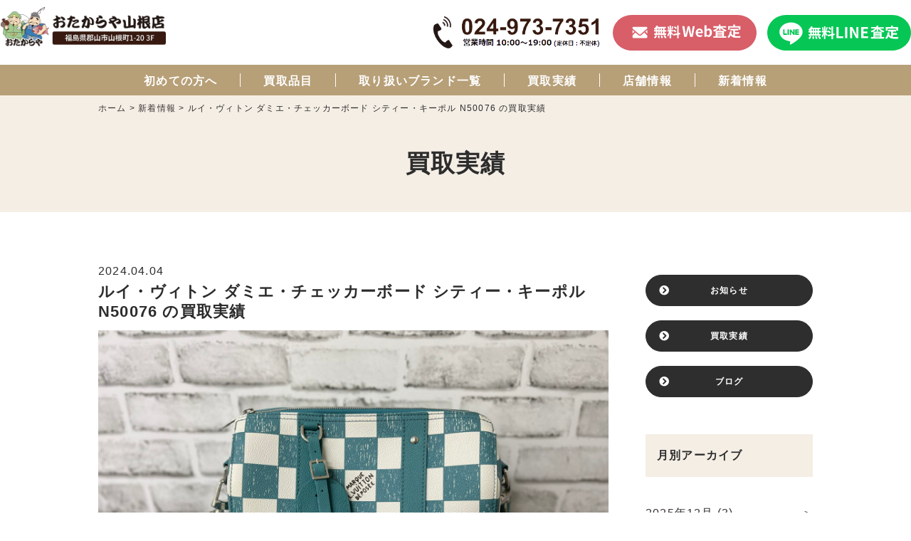

--- FILE ---
content_type: text/html; charset=UTF-8
request_url: https://yamane-otakaraya.net/topics/case/2368/louis-vuitton-damier-city-keepall-n50076/
body_size: 11412
content:
<!doctype html>
<html lang="ja">
<head>
<meta charset="utf-8">
<meta name="format-detection" content="telephone=no">
<meta name="viewport" content="width=device-width, initial-scale=1.0, minimum-scale=1.0">
<meta name="google-site-verification" content="Rph_0XCxAkffghKYjk8cqzeggfPt4avBsmC71Wj1lLw" />
<!-- <meta name="thumbnail" content="https://yamane-otakaraya.net/wp-content/uploads/2022/09/mv_sp_01.jpg" /> -->
<link rel="shortcut icon" href="https://yamane-otakaraya.net/wp-content/themes/yamane/img/common/favicon.ico" type="image/x-icon">
<link rel="apple-touch-icon" href="https://yamane-otakaraya.net/wp-content/themes/yamane/img/common/apple-touch-icon.png">
<link rel="apple-touch-icon-precomposed" sizes="120x120" href="https://yamane-otakaraya.net/wp-content/themes/yamane/img/common/apple-touch-icon-120x120.png">
<link rel="apple-touch-icon-precomposed" sizes="144x144" href="https://yamane-otakaraya.net/wp-content/themes/yamane/img/common/apple-touch-icon-144x144.png">
<link rel="apple-touch-icon-precomposed" sizes="152x152" href="https://yamane-otakaraya.net/wp-content/themes/yamane/img/common/apple-touch-icon-152x152.png">
<link href="https://yamane-otakaraya.net/wp-content/themes/yamane/css/reset.css?20260123-0648" rel="stylesheet" type="text/css">
<link href="https://yamane-otakaraya.net/wp-content/themes/yamane/css/style.css?20260123-0648" rel="stylesheet" type="text/css">
<link rel="stylesheet" href="https://unpkg.com/swiper/swiper-bundle.min.css" />
<link href="https://yamane-otakaraya.net/wp-content/themes/yamane/css/slick.css?20260123-0648" rel="stylesheet" type="text/css">
<link href="https://yamane-otakaraya.net/wp-content/themes/yamane/css/slick-theme.css?20260123-0648" rel="stylesheet" type="text/css">
<link rel="stylesheet" href="https://yamane-otakaraya.net/wp-content/themes/yamane/css/fontawesome-all.css?20260123-0648" type="text/css" />
<link href="https://fonts.googleapis.com/earlyaccess/notosansjp.css">
<script src="https://yubinbango.github.io/yubinbango/yubinbango.js"></script>
<meta name='robots' content='index, follow, max-image-preview:large, max-snippet:-1, max-video-preview:-1' />

	<!-- This site is optimized with the Yoast SEO plugin v26.8 - https://yoast.com/product/yoast-seo-wordpress/ -->
	<title>ルイ・ヴィトン ダミエ・チェッカーボード シティー・キーポル N50076 の買取実績 | 郡山市の買取専門店 おたからや 山根店</title>
	<meta name="description" content="郡山市で「ルイ・ヴィトン ダミエ・チェッカーボード シティー・キーポル N50076」を高く売るなら、買取専門店「おたからや山根店」にお任せください。国内最大の1200店舗以上を持つ全国チェーンで安心♪" />
	<link rel="canonical" href="https://yamane-otakaraya.net/topics/case/2368/louis-vuitton-damier-city-keepall-n50076/" />
	<meta property="og:locale" content="ja_JP" />
	<meta property="og:type" content="article" />
	<meta property="og:title" content="ルイ・ヴィトン ダミエ・チェッカーボード シティー・キーポル N50076 の買取実績 | 郡山市の買取専門店 おたからや 山根店" />
	<meta property="og:description" content="郡山市で「ルイ・ヴィトン ダミエ・チェッカーボード シティー・キーポル N50076」を高く売るなら、買取専門店「おたからや山根店」にお任せください。国内最大の1200店舗以上を持つ全国チェーンで安心♪" />
	<meta property="og:url" content="https://yamane-otakaraya.net/topics/case/2368/louis-vuitton-damier-city-keepall-n50076/" />
	<meta property="og:site_name" content="郡山市の買取専門店 おたからや 山根店" />
	<meta property="article:modified_time" content="2024-04-04T11:11:29+00:00" />
	<meta property="og:image" content="https://yamane-otakaraya.net/wp-content/uploads/2024/04/IMG_E1408-scaled.jpg" />
	<meta property="og:image:width" content="2560" />
	<meta property="og:image:height" content="1920" />
	<meta property="og:image:type" content="image/jpeg" />
	<meta name="twitter:card" content="summary_large_image" />
	<meta name="twitter:site" content="@yamaneotakaraya" />
	<meta name="twitter:label1" content="推定読み取り時間" />
	<meta name="twitter:data1" content="2分" />
	<script type="application/ld+json" class="yoast-schema-graph">{"@context":"https://schema.org","@graph":[{"@type":"WebPage","@id":"https://yamane-otakaraya.net/topics/case/2368/louis-vuitton-damier-city-keepall-n50076/","url":"https://yamane-otakaraya.net/topics/case/2368/louis-vuitton-damier-city-keepall-n50076/","name":"ルイ・ヴィトン ダミエ・チェッカーボード シティー・キーポル N50076 の買取実績 | 郡山市の買取専門店 おたからや 山根店","isPartOf":{"@id":"https://yamane-otakaraya.net/#website"},"primaryImageOfPage":{"@id":"https://yamane-otakaraya.net/topics/case/2368/louis-vuitton-damier-city-keepall-n50076/#primaryimage"},"image":{"@id":"https://yamane-otakaraya.net/topics/case/2368/louis-vuitton-damier-city-keepall-n50076/#primaryimage"},"thumbnailUrl":"https://yamane-otakaraya.net/wp-content/uploads/2024/04/IMG_E1408-scaled.jpg","datePublished":"2024-04-04T11:05:34+00:00","dateModified":"2024-04-04T11:11:29+00:00","description":"郡山市で「ルイ・ヴィトン ダミエ・チェッカーボード シティー・キーポル N50076」を高く売るなら、買取専門店「おたからや山根店」にお任せください。国内最大の1200店舗以上を持つ全国チェーンで安心♪","breadcrumb":{"@id":"https://yamane-otakaraya.net/topics/case/2368/louis-vuitton-damier-city-keepall-n50076/#breadcrumb"},"inLanguage":"ja","potentialAction":[{"@type":"ReadAction","target":["https://yamane-otakaraya.net/topics/case/2368/louis-vuitton-damier-city-keepall-n50076/"]}]},{"@type":"ImageObject","inLanguage":"ja","@id":"https://yamane-otakaraya.net/topics/case/2368/louis-vuitton-damier-city-keepall-n50076/#primaryimage","url":"https://yamane-otakaraya.net/wp-content/uploads/2024/04/IMG_E1408-scaled.jpg","contentUrl":"https://yamane-otakaraya.net/wp-content/uploads/2024/04/IMG_E1408-scaled.jpg","width":2560,"height":1920,"caption":"ルイ・ヴィトン ダミエ・チェッカーボード シティー・キーポル N50076 の買取実績"},{"@type":"BreadcrumbList","@id":"https://yamane-otakaraya.net/topics/case/2368/louis-vuitton-damier-city-keepall-n50076/#breadcrumb","itemListElement":[{"@type":"ListItem","position":1,"name":"ホーム","item":"https://yamane-otakaraya.net/"},{"@type":"ListItem","position":2,"name":"新着情報","item":"https://yamane-otakaraya.net/topics/"},{"@type":"ListItem","position":3,"name":"ルイ・ヴィトン ダミエ・チェッカーボード シティー・キーポル N50076 の買取実績"}]},{"@type":"WebSite","@id":"https://yamane-otakaraya.net/#website","url":"https://yamane-otakaraya.net/","name":"郡山市の買取専門店 おたからや山根店","description":"金・貴金属・時計・ブランドバッグ・金券・お酒・スマホ・家電など「なんでも」高価買取致します！","alternateName":"買取専門店 おたからや山根店","potentialAction":[{"@type":"SearchAction","target":{"@type":"EntryPoint","urlTemplate":"https://yamane-otakaraya.net/?s={search_term_string}"},"query-input":{"@type":"PropertyValueSpecification","valueRequired":true,"valueName":"search_term_string"}}],"inLanguage":"ja"}]}</script>
	<!-- / Yoast SEO plugin. -->


<style id='wp-img-auto-sizes-contain-inline-css' type='text/css'>
img:is([sizes=auto i],[sizes^="auto," i]){contain-intrinsic-size:3000px 1500px}
/*# sourceURL=wp-img-auto-sizes-contain-inline-css */
</style>
<style id='wp-block-library-inline-css' type='text/css'>
:root{--wp-block-synced-color:#7a00df;--wp-block-synced-color--rgb:122,0,223;--wp-bound-block-color:var(--wp-block-synced-color);--wp-editor-canvas-background:#ddd;--wp-admin-theme-color:#007cba;--wp-admin-theme-color--rgb:0,124,186;--wp-admin-theme-color-darker-10:#006ba1;--wp-admin-theme-color-darker-10--rgb:0,107,160.5;--wp-admin-theme-color-darker-20:#005a87;--wp-admin-theme-color-darker-20--rgb:0,90,135;--wp-admin-border-width-focus:2px}@media (min-resolution:192dpi){:root{--wp-admin-border-width-focus:1.5px}}.wp-element-button{cursor:pointer}:root .has-very-light-gray-background-color{background-color:#eee}:root .has-very-dark-gray-background-color{background-color:#313131}:root .has-very-light-gray-color{color:#eee}:root .has-very-dark-gray-color{color:#313131}:root .has-vivid-green-cyan-to-vivid-cyan-blue-gradient-background{background:linear-gradient(135deg,#00d084,#0693e3)}:root .has-purple-crush-gradient-background{background:linear-gradient(135deg,#34e2e4,#4721fb 50%,#ab1dfe)}:root .has-hazy-dawn-gradient-background{background:linear-gradient(135deg,#faaca8,#dad0ec)}:root .has-subdued-olive-gradient-background{background:linear-gradient(135deg,#fafae1,#67a671)}:root .has-atomic-cream-gradient-background{background:linear-gradient(135deg,#fdd79a,#004a59)}:root .has-nightshade-gradient-background{background:linear-gradient(135deg,#330968,#31cdcf)}:root .has-midnight-gradient-background{background:linear-gradient(135deg,#020381,#2874fc)}:root{--wp--preset--font-size--normal:16px;--wp--preset--font-size--huge:42px}.has-regular-font-size{font-size:1em}.has-larger-font-size{font-size:2.625em}.has-normal-font-size{font-size:var(--wp--preset--font-size--normal)}.has-huge-font-size{font-size:var(--wp--preset--font-size--huge)}.has-text-align-center{text-align:center}.has-text-align-left{text-align:left}.has-text-align-right{text-align:right}.has-fit-text{white-space:nowrap!important}#end-resizable-editor-section{display:none}.aligncenter{clear:both}.items-justified-left{justify-content:flex-start}.items-justified-center{justify-content:center}.items-justified-right{justify-content:flex-end}.items-justified-space-between{justify-content:space-between}.screen-reader-text{border:0;clip-path:inset(50%);height:1px;margin:-1px;overflow:hidden;padding:0;position:absolute;width:1px;word-wrap:normal!important}.screen-reader-text:focus{background-color:#ddd;clip-path:none;color:#444;display:block;font-size:1em;height:auto;left:5px;line-height:normal;padding:15px 23px 14px;text-decoration:none;top:5px;width:auto;z-index:100000}html :where(.has-border-color){border-style:solid}html :where([style*=border-top-color]){border-top-style:solid}html :where([style*=border-right-color]){border-right-style:solid}html :where([style*=border-bottom-color]){border-bottom-style:solid}html :where([style*=border-left-color]){border-left-style:solid}html :where([style*=border-width]){border-style:solid}html :where([style*=border-top-width]){border-top-style:solid}html :where([style*=border-right-width]){border-right-style:solid}html :where([style*=border-bottom-width]){border-bottom-style:solid}html :where([style*=border-left-width]){border-left-style:solid}html :where(img[class*=wp-image-]){height:auto;max-width:100%}:where(figure){margin:0 0 1em}html :where(.is-position-sticky){--wp-admin--admin-bar--position-offset:var(--wp-admin--admin-bar--height,0px)}@media screen and (max-width:600px){html :where(.is-position-sticky){--wp-admin--admin-bar--position-offset:0px}}
/*wp_block_styles_on_demand_placeholder:697319d185738*/
/*# sourceURL=wp-block-library-inline-css */
</style>
<style id='classic-theme-styles-inline-css' type='text/css'>
/*! This file is auto-generated */
.wp-block-button__link{color:#fff;background-color:#32373c;border-radius:9999px;box-shadow:none;text-decoration:none;padding:calc(.667em + 2px) calc(1.333em + 2px);font-size:1.125em}.wp-block-file__button{background:#32373c;color:#fff;text-decoration:none}
/*# sourceURL=/wp-includes/css/classic-themes.min.css */
</style>
<link rel='stylesheet' id='contact-form-7-css' href='https://yamane-otakaraya.net/wp-content/plugins/contact-form-7/includes/css/styles.css?ver=6.1.4' type='text/css' media='all' />
<link rel='stylesheet' id='wp-pagenavi-css' href='https://yamane-otakaraya.net/wp-content/plugins/wp-pagenavi/pagenavi-css.css?ver=2.70' type='text/css' media='all' />
<!-- Markup (JSON-LD) structured in schema.org ver.4.8.1 START -->
<script type="application/ld+json">
{
    "@context": "https://schema.org",
    "@type": "BreadcrumbList",
    "itemListElement": [
        {
            "@type": "ListItem",
            "position": 1,
            "item": {
                "@id": "https://yamane-otakaraya.net",
                "name": "郡山市のブランド品・時計買取は【おたからや山根店】"
            }
        },
        {
            "@type": "ListItem",
            "position": 2,
            "item": {
                "@id": "https://yamane-otakaraya.net/topics/",
                "name": "新着情報"
            }
        },
        {
            "@type": "ListItem",
            "position": 3,
            "item": {
                "@id": "https://yamane-otakaraya.net/topics/case/",
                "name": "買取実績"
            }
        },
        {
            "@type": "ListItem",
            "position": 4,
            "item": {
                "@id": "https://yamane-otakaraya.net/topics/case/2368/louis-vuitton-damier-city-keepall-n50076/",
                "name": "ルイ・ヴィトン ダミエ・チェッカーボード シティー・キーポル N50076 の買取実績"
            }
        }
    ]
}
</script>
<script type="application/ld+json">
{
    "@context": "https://schema.org",
    "@type": "Organization",
    "name": "郡山の買取専門店 おたからや山根店",
    "url": "https://e-kaitori.co.jp",
    "logo": "https://e-kaitori.co.jp/wp-content/themes/yamane/img/common/logo.png",
    "contactPoint": [
        {
            "@type": "ContactPoint",
            "telephone": "024-973-7351",
            "contactType": "customer service",
            "areaServed": [
                "JP"
            ],
            "availableLanguage": [
                "Japanese"
            ]
        }
    ],
    "sameAs": [
        "https://twitter.com/yamaneotakaraya",
        "https://www.instagram.com/otakaraya.yamane/"
    ]
}
</script>
<!-- Markup (JSON-LD) structured in schema.org END -->
<meta name="thumbnail" content="https://yamane-otakaraya.net/wp-content/uploads/2024/04/IMG_E1408-scaled.jpg" />
<script type="application/ld+json">
{
    "@context": "https://schema.org",
    "@type": "WebSite",
	"name": "郡山の買取専門店 おたからや山根店",
    "url": "https://yamane-otakaraya.net",
    "image": "https://yamane-otakaraya.net/wp-content/uploads/2022/09/mv_sp_01.jpg"
}
</script>
<PageMap>
    <DataObject type="thumbnail">
      <Attribute name="src" value="https://yamane-otakaraya.net/wp-content/uploads/2022/09/mv_sp_01.jpg"/>
      <Attribute name="width" value="120"/>
      <Attribute name="height" value="120"/>
    </DataObject>
</PageMap>
<!-- Google tag (gtag.js) -->
<script async src="https://www.googletagmanager.com/gtag/js?id=G-TXPLE6MCV7"></script>
<script>
  window.dataLayer = window.dataLayer || [];
  function gtag(){dataLayer.push(arguments);}
  gtag('js', new Date());

  gtag('config', 'G-TXPLE6MCV7');
</script>
<!-- Google tag (gtag.js) -->
<script async src="https://www.googletagmanager.com/gtag/js?id=G-2RD6GEM91W"></script>
<script>
  window.dataLayer = window.dataLayer || [];
  function gtag(){dataLayer.push(arguments);}
  gtag('js', new Date());

  gtag('config', 'G-2RD6GEM91W');
</script>
</head>
<body data-rsssl=1 id="under">
<div id="wrapper">
<!-- =============================== HEADER =============================== -->
<header id="header">
	<div class="hd_inner flex_box_pc flex_box_sp">
		<div class="hd_logo">
						<a href="https://yamane-otakaraya.net/"><img src="https://yamane-otakaraya.net/wp-content/themes/yamane/img/common/logo.png" alt="ルイ・ヴィトン ダミエ・チェッカーボード シティー・キーポル N50076 の買取実績 | 郡山市の買取専門店 おたからや 山根店"></a>
					</div>
		<ul class="hd_btn_list flex_box_pc viewPC">
			<li class="viewPC"><a href="tel:024-973-7351"><img src="https://yamane-otakaraya.net/wp-content/themes/yamane/img/common/tel.png" alt="お電話でのお問い合わせは024-973-7351"></a></li>
			<li class="viewPC"><a href="https://yamane-otakaraya.net/contact/" target="_blank"><img src="https://yamane-otakaraya.net/wp-content/themes/yamane/img/common/hd_assessment_bt.svg" alt="WEB無料査定はこちら"></a></li>
			<li class="viewPC"><a href="https://lin.ee/zAYOMmF" target="_blank"><img src="https://yamane-otakaraya.net/wp-content/themes/yamane/img/common/hd_line_bt.svg" alt="無料LINE査定はこちら"></a></li>
		</ul>
		<div class="hd_sns_link_area viewSP">
			<ul class="hd_sns_link flex_box_sp">
				<li>
					<a href="https://www.instagram.com/otakaraya.yamane/" target="_blank"><img src="https://yamane-otakaraya.net/wp-content/themes/yamane/img/common/insta.png" alt="公式インスタグラム（Instagram）"></a>
				</li>
				<li>
					<a href="https://twitter.com/yamaneotakaraya" target="_blank"><img src="https://yamane-otakaraya.net/wp-content/themes/yamane/img/common/tw.svg" alt="公式Ｘ（旧Twitter）"></a>
				</li>
				<li>
					<a href="https://www.threads.net/@otakaraya.yamane" target="_blank"><img src="https://yamane-otakaraya.net/wp-content/themes/yamane/img/common/threads.svg" alt="公式スレッズ（Threads）"></a>
				</li>
			</ul>
		</div>
		<!--ここからハンバーガーメニュー-->
		<div class="viewSP">
			<nav class="sp_nav">
				<div class="nav-inner">
					<div class="sp_logo mb02">
						<a href="https://yamane-otakaraya.net/"><img src="https://yamane-otakaraya.net/wp-content/themes/yamane/img/common/logo.png" alt="郡山市の買取専門店 おたからや 山根店" class="img_ct"></a>
					</div>
					<ul class="accordion">
						<li><a href="https://yamane-otakaraya.net/first/">初めての方へ</a></li>
						<li class="option">
							<input type="checkbox" id="toggle1" class="toggle">
							<label class="title" for="toggle1">買取品目</label>
							<div class="content">
								<ul class="accordion_list">
																																													<li>
										<a href="https://yamane-otakaraya.net/item/gold/">金（ゴールド）・貴金属</a>
									</li>
																		<li>
										<a href="https://yamane-otakaraya.net/item/jewelry/">ダイヤ・宝石</a>
									</li>
																		<li>
										<a href="https://yamane-otakaraya.net/item/watch/">時計</a>
									</li>
																		<li>
										<a href="https://yamane-otakaraya.net/item/brand/">ブランド品</a>
									</li>
																		<li>
										<a href="https://yamane-otakaraya.net/item/stamp/">切手・はがき</a>
									</li>
																		<li>
										<a href="https://yamane-otakaraya.net/item/antique/">骨董品</a>
									</li>
																		<li>
										<a href="https://yamane-otakaraya.net/item/old-coin/">古銭</a>
									</li>
																		<li>
										<a href="https://yamane-otakaraya.net/item/liquor/">お酒</a>
									</li>
																		<li>
										<a href="https://yamane-otakaraya.net/item/camera/">カメラ</a>
									</li>
																		<li>
										<a href="https://yamane-otakaraya.net/item/ticket/">金券・チケット</a>
									</li>
																		<li>
										<a href="https://yamane-otakaraya.net/item/card/">テレフォンカード</a>
									</li>
																		<li>
										<a href="https://yamane-otakaraya.net/item/phone-tablet/">スマホ・タブレット</a>
									</li>
																		<li><a href="https://yamane-otakaraya.net/item/">買取品目</a></li>
								</ul>
							</div>
						</li>
						<li class="option">
							<input type="checkbox" id="toggle2" class="toggle">
							<label class="title" for="toggle2">取り扱いブランド一覧</label>
							<div class="content">
								<ul class="accordion_list">
																																													<li>
										<a href="https://yamane-otakaraya.net/brand/rolex/">ロレックス</a>
									</li>
																		<li>
										<a href="https://yamane-otakaraya.net/brand/patekphilippe/">パテックフィリップ</a>
									</li>
																		<li>
										<a href="https://yamane-otakaraya.net/brand/audemarspiguet/">オーデマ・ピゲ</a>
									</li>
																		<li>
										<a href="https://yamane-otakaraya.net/brand/vacheronconstantin/">ヴァシュロン・コンスタンタン</a>
									</li>
																		<li>
										<a href="https://yamane-otakaraya.net/brand/lange-soehne/">ランゲ&#038;ゾーネ</a>
									</li>
																		<li>
										<a href="https://yamane-otakaraya.net/brand/omega/">オメガ</a>
									</li>
																		<li>
										<a href="https://yamane-otakaraya.net/brand/iwc/">IWC</a>
									</li>
																		<li>
										<a href="https://yamane-otakaraya.net/brand/breitling/">ブライトリング</a>
									</li>
																		<li>
										<a href="https://yamane-otakaraya.net/brand/franck-muller/">フランク ミュラー</a>
									</li>
																		<li>
										<a href="https://yamane-otakaraya.net/brand/grandseiko/">グランドセイコー</a>
									</li>
																		<li>
										<a href="https://yamane-otakaraya.net/brand/cartier/">カルティエ</a>
									</li>
																		<li>
										<a href="https://yamane-otakaraya.net/brand/louis-vuitton/">ルイ・ヴィトン</a>
									</li>
																		<li>
										<a href="https://yamane-otakaraya.net/brand/hermes/">エルメス</a>
									</li>
																		<li>
										<a href="https://yamane-otakaraya.net/brand/chanel/">シャネル</a>
									</li>
																		<li>
										<a href="https://yamane-otakaraya.net/brand/dior/">ディオール</a>
									</li>
																		<li>
										<a href="https://yamane-otakaraya.net/brand/celine/">セリーヌ</a>
									</li>
																		<li>
										<a href="https://yamane-otakaraya.net/brand/fendi/">フェンディー</a>
									</li>
																		<li>
										<a href="https://yamane-otakaraya.net/brand/gucci/">グッチ</a>
									</li>
																		<li><a href="https://yamane-otakaraya.net/brand/">取り扱いブランド一覧</a></li>
								</ul>
							</div>
						</li>
						<li><a href="https://yamane-otakaraya.net/topics/case/">買取実績</a></li>
						<li><a href="https://yamane-otakaraya.net/first#shopinfo">店舗情報</a></li>
						<li><a href="https://yamane-otakaraya.net/topics/">新着情報</a></li>
						<li><a href="https://yamane-otakaraya.net/contact/">お問い合わせ</a></li>
						<li class="sp_menu_btn"><a href="https://yamane-otakaraya.net/contact/" target="_blank"><img src="https://yamane-otakaraya.net/wp-content/themes/yamane/img/common/hd_assessment_bt.svg" alt="WEB無料査定はこちら"></a></li>
						<li class="sp_menu_btn"><a href="https://lin.ee/zAYOMmF" target="_blank"><img src="https://yamane-otakaraya.net/wp-content/themes/yamane/img/common/hd_line_bt.svg" alt="無料LINE査定はこちら"></a></li>
						<li class="sp_menu_tel"><a href="tel:024-973-7351"><img src="https://yamane-otakaraya.net/wp-content/themes/yamane/img/common/tel.png" class="img_ct" alt="お電話でのお問い合わせは024-973-7351"></a></li>
					</ul>
				</div>
			</nav>
			<div class="menu-btn">
				<span></span>
				<span></span>
				<span></span>
			</div>
		</div>
		<!--ここまでハンバーガーメニュー-->
	</div>
	<div class="viewPC">
		<nav>
			<ul>
				<li><a href="https://yamane-otakaraya.net/first/">初めての方へ</a></li>
				<li><a href="https://yamane-otakaraya.net/item/">買取品目</a></li>
				<li><a href="https://yamane-otakaraya.net/brand/">取り扱いブランド一覧</a></li>
				<li><a href="https://yamane-otakaraya.net/topics/case/">買取実績</a></li>
				<li><a href="https://yamane-otakaraya.net/first#shopinfo">店舗情報</a></li>
				<li><a href="https://yamane-otakaraya.net/topics/">新着情報</a></li>
			</ul>
		</nav>
	</div>
</header><!--  main_cts start  -->
 <main role="main">
	 <div id="under_mv">
		 <div class="breadcrumbs" typeof="BreadcrumbList" vocab="https://schema.org/">
			 <div class="breadcrumbs_inner">
				 <span property="itemListElement" typeof="ListItem"><a property="item" typeof="WebPage" title="福島県郡山市の買取専門店 おたからや山根店" href="https://yamane-otakaraya.net" class="home"><span property="name">ホーム</span></a><meta property="position" content="1"></span> &gt; <span property="itemListElement" typeof="ListItem"><a property="item" typeof="WebPage" title="新着情報" href="https://yamane-otakaraya.net/topics/" class="archive post-item-archive"><span property="name">新着情報</span></a><meta property="position" content="2"></span> &gt; <span property="itemListElement" typeof="ListItem"><span property="name" class="post post-item current-item">ルイ・ヴィトン ダミエ・チェッカーボード シティー・キーポル N50076 の買取実績</span><meta property="url" content="https://yamane-otakaraya.net/topics/case/2368/louis-vuitton-damier-city-keepall-n50076/"><meta property="position" content="3"></span>			 
			 </div>
		 </div>
		 <h1 class="under_ttl ttl01">								 <span>買取実績</span>
								 </h1>
	 </div>
	 <article id="topics">
		 <section class="cts_inner01">
			 <div class="flex_box_pc">
				 <div class="topics_single_main mb03">
					 <p class="date">2024.04.04</p>
					 <h2 class="ttl03 tLeft">ルイ・ヴィトン ダミエ・チェッカーボード シティー・キーポル N50076 の買取実績</h2>
					 <div class="mb02">
						 						 <img width="2560" height="1920" src="https://yamane-otakaraya.net/wp-content/uploads/2024/04/IMG_E1408-scaled.jpg" class="attachment-full size-full wp-post-image" alt="ルイ・ヴィトン ダミエ・チェッカーボード シティー・キーポル N50076 の買取実績" decoding="async" fetchpriority="high" srcset="https://yamane-otakaraya.net/wp-content/uploads/2024/04/IMG_E1408-scaled.jpg 2560w, https://yamane-otakaraya.net/wp-content/uploads/2024/04/IMG_E1408-300x225.jpg 300w, https://yamane-otakaraya.net/wp-content/uploads/2024/04/IMG_E1408-1024x768.jpg 1024w, https://yamane-otakaraya.net/wp-content/uploads/2024/04/IMG_E1408-768x576.jpg 768w, https://yamane-otakaraya.net/wp-content/uploads/2024/04/IMG_E1408-1536x1152.jpg 1536w, https://yamane-otakaraya.net/wp-content/uploads/2024/04/IMG_E1408-2048x1536.jpg 2048w" sizes="(max-width: 2560px) 100vw, 2560px" />						 					 </div>
					 					 					 <div class="single_case_list_txtarea mb02">
						 <p class="case_price red"><span class="price_ttl">買取金額</span>&yen;200,000</p>
						 <p class="bold">ブランド：ルイ・ヴィトン</p>
						 <p class="bold">品番：ダミエ・チェッカーボード シティー・キーポル N50076</p>
						 <p class="bold">状態：中古A</p>
					 </div>
					 					 <div class="single_box mb02">
						 
<p>郡山の買取専門店おたからや山根店です。</p>



<p>本日は「ルイ・ヴィトン ダミエ・チェッカーボード シティー・キーポル N50076」をお買取致しました♪</p>



<p>ルイ・ヴィトンのシティ・キーポル N50076は、2021年秋に発表されたメンズ・プレタポルテのカプセル・コレクションです。</p>



<p>シティ・キーポルは、ルイ・ヴィトンのアイコニックなボストンバッグ「キーポル・バンドリエール」をミニチュアサイズにしたバッグです。モノグラム・エクリプスキャンバスで仕立てられ、サイドパネルにはアイコニックなモノグラム・パターンを反転させてあしらわれています。取外し可能なシグネチャーストラップが付いており、日常の必需品をエレガントに持ち運ぶことができます。</p>



<p>ターコイズグリーンが特徴で非常にレアなお品物になります。</p>



<p>おたからや山根店では人気の高いモノグラム、ダミエ、エピなどをはじめ、バッグや財布などルイ・ヴィトンの様々なアイテムを最新の価格相場でお買取り致します。</p>



<p class="has-small-font-size">※買取価格は相場や状況により変動いたします</p>
					 </div>
					 <div class="sns__container">
						 <a class="sns__twitter" href="https://twitter.com/share?url=https://yamane-otakaraya.net/topics/case/2368/louis-vuitton-damier-city-keepall-n50076/&text=ルイ・ヴィトン ダミエ・チェッカーボード シティー・キーポル N50076 の買取実績" target="_blank" rel="nofollow noopener">
							 <i class="fab fa-twitter-square"></i>
						 </a>
						 <a class="sns__facebook" href="http://www.facebook.com/share.php?u=https://yamane-otakaraya.net/topics/case/2368/louis-vuitton-damier-city-keepall-n50076/" target="_blank" rel="nofollow noopener">
							 <i class="fab fa-facebook-square"></i>
						 </a>
						 <a class="sns__pocket" href="http://getpocket.com/edit?url=https://yamane-otakaraya.net/topics/case/2368/louis-vuitton-damier-city-keepall-n50076/&title=ルイ・ヴィトン ダミエ・チェッカーボード シティー・キーポル N50076 の買取実績" target="_blank" rel="nofollow noopener">
							 <i class="fab fa-get-pocket"></i>
						 </a>
						 <a class="sns__line" href="https://social-plugins.line.me/lineit/share?url=https://yamane-otakaraya.net/topics/case/2368/louis-vuitton-damier-city-keepall-n50076/" target="_blank" rel="nofollow noopener">
							 <i class="fab fa-line"></i>
						 </a>
					 </div>
				 </div>
				 <aside>
	<!--  ASIDE start -->
	<ul class="aside_topics_cat_list mb03">
			<li class="cat-item cat-item-12"><a href="https://yamane-otakaraya.net/topics/news/">お知らせ</a>
</li>
	<li class="cat-item cat-item-11"><a href="https://yamane-otakaraya.net/topics/case/">買取実績</a>
</li>
	<li class="cat-item cat-item-10"><a href="https://yamane-otakaraya.net/topics/blog/">ブログ</a>
</li>
	</ul>
	<div class="aside_cts">
		<h2 class="side_ttl">月別アーカイブ</h2>
		<ul class="aside_list">
				<li><a href='https://yamane-otakaraya.net/topics/date/2025/12/'>2025年12月 <span class="count">(3)</span></a></li>
	<li><a href='https://yamane-otakaraya.net/topics/date/2025/11/'>2025年11月 <span class="count">(3)</span></a></li>
	<li><a href='https://yamane-otakaraya.net/topics/date/2025/10/'>2025年10月 <span class="count">(1)</span></a></li>
	<li><a href='https://yamane-otakaraya.net/topics/date/2025/05/'>2025年5月 <span class="count">(26)</span></a></li>
	<li><a href='https://yamane-otakaraya.net/topics/date/2025/03/'>2025年3月 <span class="count">(1)</span></a></li>
	<li><a href='https://yamane-otakaraya.net/topics/date/2024/12/'>2024年12月 <span class="count">(3)</span></a></li>
	<li><a href='https://yamane-otakaraya.net/topics/date/2024/11/'>2024年11月 <span class="count">(5)</span></a></li>
	<li><a href='https://yamane-otakaraya.net/topics/date/2024/10/'>2024年10月 <span class="count">(5)</span></a></li>
	<li><a href='https://yamane-otakaraya.net/topics/date/2024/09/'>2024年9月 <span class="count">(2)</span></a></li>
	<li><a href='https://yamane-otakaraya.net/topics/date/2024/08/'>2024年8月 <span class="count">(3)</span></a></li>
	<li><a href='https://yamane-otakaraya.net/topics/date/2024/07/'>2024年7月 <span class="count">(9)</span></a></li>
	<li><a href='https://yamane-otakaraya.net/topics/date/2024/06/'>2024年6月 <span class="count">(15)</span></a></li>
	<li><a href='https://yamane-otakaraya.net/topics/date/2024/05/'>2024年5月 <span class="count">(14)</span></a></li>
	<li><a href='https://yamane-otakaraya.net/topics/date/2024/04/'>2024年4月 <span class="count">(21)</span></a></li>
	<li><a href='https://yamane-otakaraya.net/topics/date/2024/03/'>2024年3月 <span class="count">(17)</span></a></li>
	<li><a href='https://yamane-otakaraya.net/topics/date/2024/02/'>2024年2月 <span class="count">(4)</span></a></li>
	<li><a href='https://yamane-otakaraya.net/topics/date/2024/01/'>2024年1月 <span class="count">(17)</span></a></li>
	<li><a href='https://yamane-otakaraya.net/topics/date/2023/12/'>2023年12月 <span class="count">(14)</span></a></li>
	<li><a href='https://yamane-otakaraya.net/topics/date/2023/11/'>2023年11月 <span class="count">(20)</span></a></li>
	<li><a href='https://yamane-otakaraya.net/topics/date/2023/10/'>2023年10月 <span class="count">(19)</span></a></li>
	<li><a href='https://yamane-otakaraya.net/topics/date/2023/09/'>2023年9月 <span class="count">(4)</span></a></li>
	<li><a href='https://yamane-otakaraya.net/topics/date/2023/08/'>2023年8月 <span class="count">(11)</span></a></li>
	<li><a href='https://yamane-otakaraya.net/topics/date/2023/07/'>2023年7月 <span class="count">(26)</span></a></li>
	<li><a href='https://yamane-otakaraya.net/topics/date/2023/06/'>2023年6月 <span class="count">(16)</span></a></li>
	<li><a href='https://yamane-otakaraya.net/topics/date/2023/05/'>2023年5月 <span class="count">(25)</span></a></li>
	<li><a href='https://yamane-otakaraya.net/topics/date/2023/03/'>2023年3月 <span class="count">(6)</span></a></li>
	<li><a href='https://yamane-otakaraya.net/topics/date/2023/02/'>2023年2月 <span class="count">(8)</span></a></li>
	<li><a href='https://yamane-otakaraya.net/topics/date/2023/01/'>2023年1月 <span class="count">(10)</span></a></li>
	<li><a href='https://yamane-otakaraya.net/topics/date/2022/12/'>2022年12月 <span class="count">(16)</span></a></li>
	<li><a href='https://yamane-otakaraya.net/topics/date/2022/09/'>2022年9月 <span class="count">(1)</span></a></li>
		</ul>
	</div>
	<!--  ASIDE end -->
</aside>			 </div>
			 <section class="cts_inner01">
				 <h2 class="ttl01">最新の<span>買取実績</span>一覧</h2>
				 <div class="topics_archive_box">
					 <ul class="archive_list flex_box_pc">
						 					 					<li class="shadow">
						<a href="https://yamane-otakaraya.net/topics/case/2823/%e7%9a%87%e5%a4%aa%e5%ad%90%e6%ae%bf%e4%b8%8b%e5%be%a1%e6%88%90%e5%a9%9a%e8%a8%98%e5%bf%b5-5%e4%b8%87%e5%86%86%e9%87%91%e8%b2%a8%e3%81%ae%e8%b2%b7%e5%8f%96%e5%ae%9f%e7%b8%be/">
														<img width="2193" height="1645" src="https://yamane-otakaraya.net/wp-content/uploads/2025/12/IMG_1128.jpeg" class="attachment-full size-full wp-post-image" alt="皇太子殿下御成婚記念 5万円金貨の買取" decoding="async" srcset="https://yamane-otakaraya.net/wp-content/uploads/2025/12/IMG_1128.jpeg 2193w, https://yamane-otakaraya.net/wp-content/uploads/2025/12/IMG_1128-300x225.jpeg 300w, https://yamane-otakaraya.net/wp-content/uploads/2025/12/IMG_1128-1024x768.jpeg 1024w, https://yamane-otakaraya.net/wp-content/uploads/2025/12/IMG_1128-768x576.jpeg 768w, https://yamane-otakaraya.net/wp-content/uploads/2025/12/IMG_1128-1536x1152.jpeg 1536w, https://yamane-otakaraya.net/wp-content/uploads/2025/12/IMG_1128-2048x1536.jpeg 2048w" sizes="(max-width: 2193px) 100vw, 2193px" />														<div class="case_list_txtarea">
								<div class="case_list_txtarea_head">
									<p class="date bold">2025年12月8日</p>
									<p class="ttl03 tLeft">皇太子殿下御成婚記念 5万円金貨の買取実績</p>
								</div>
								<div class="case_list_txtcts">
									<p class="case_price red"><span class="price_ttl">買取金額</span>&yen;385,000</p>									<p><span class="price_ttl">ブランド名</span>：金プラチナ製品</p>									<p><span class="price_ttl">品番</span>：皇太子殿下御成婚記念 5万円金貨</p>									<p><span class="price_ttl">状態</span>：中古</p>								</div>
							</div>
						</a>
					 </li>
					 					<li class="shadow">
						<a href="https://yamane-otakaraya.net/topics/case/2815/%e5%a4%a9%e7%9a%87%e9%99%9b%e4%b8%8b%e5%be%a1%e5%8d%b3%e4%bd%8d%e8%a8%98%e5%bf%b5-10%e4%b8%87%e5%86%86%e9%87%91%e8%b2%a8%e3%81%ae%e8%b2%b7%e5%8f%96%e5%ae%9f%e7%b8%be/">
														<img width="2193" height="1645" src="https://yamane-otakaraya.net/wp-content/uploads/2025/12/IMG_1007.jpeg" class="attachment-full size-full wp-post-image" alt="天皇陛下御即位記念 10万円金貨" decoding="async" srcset="https://yamane-otakaraya.net/wp-content/uploads/2025/12/IMG_1007.jpeg 2193w, https://yamane-otakaraya.net/wp-content/uploads/2025/12/IMG_1007-300x225.jpeg 300w, https://yamane-otakaraya.net/wp-content/uploads/2025/12/IMG_1007-1024x768.jpeg 1024w, https://yamane-otakaraya.net/wp-content/uploads/2025/12/IMG_1007-768x576.jpeg 768w, https://yamane-otakaraya.net/wp-content/uploads/2025/12/IMG_1007-1536x1152.jpeg 1536w, https://yamane-otakaraya.net/wp-content/uploads/2025/12/IMG_1007-2048x1536.jpeg 2048w" sizes="(max-width: 2193px) 100vw, 2193px" />														<div class="case_list_txtarea">
								<div class="case_list_txtarea_head">
									<p class="date bold">2025年12月2日</p>
									<p class="ttl03 tLeft">天皇陛下御即位記念 10万円金貨の買取実績</p>
								</div>
								<div class="case_list_txtcts">
									<p class="case_price red"><span class="price_ttl">買取金額</span>&yen;631,000</p>									<p><span class="price_ttl">ブランド名</span>：金プラチナ製品</p>									<p><span class="price_ttl">品番</span>：天皇陛下御即位記念 10万円金貨</p>									<p><span class="price_ttl">状態</span>：中古</p>								</div>
							</div>
						</a>
					 </li>
					 					<li class="shadow">
						<a href="https://yamane-otakaraya.net/topics/case/2812/%e5%a4%a9%e7%9a%87%e9%99%9b%e4%b8%8b%e5%be%a1%e5%9c%a8%e4%bd%8d60%e5%b9%b4%e8%a8%98%e5%bf%b5-10%e4%b8%87%e5%86%86%e9%87%91%e8%b2%a8%e3%81%ae%e8%b2%b7%e5%8f%96%e5%ae%9f%e7%b8%be/">
														<img width="2560" height="1920" src="https://yamane-otakaraya.net/wp-content/uploads/2025/12/IMG_1006-scaled.jpeg" class="attachment-full size-full wp-post-image" alt="天皇陛下御在位60年記念 10万円金貨" decoding="async" loading="lazy" srcset="https://yamane-otakaraya.net/wp-content/uploads/2025/12/IMG_1006-scaled.jpeg 2560w, https://yamane-otakaraya.net/wp-content/uploads/2025/12/IMG_1006-300x225.jpeg 300w, https://yamane-otakaraya.net/wp-content/uploads/2025/12/IMG_1006-1024x768.jpeg 1024w, https://yamane-otakaraya.net/wp-content/uploads/2025/12/IMG_1006-768x576.jpeg 768w, https://yamane-otakaraya.net/wp-content/uploads/2025/12/IMG_1006-1536x1152.jpeg 1536w, https://yamane-otakaraya.net/wp-content/uploads/2025/12/IMG_1006-2048x1536.jpeg 2048w" sizes="auto, (max-width: 2560px) 100vw, 2560px" />														<div class="case_list_txtarea">
								<div class="case_list_txtarea_head">
									<p class="date bold">2025年12月2日</p>
									<p class="ttl03 tLeft">天皇陛下御在位60年記念 10万円金貨の買取実績</p>
								</div>
								<div class="case_list_txtcts">
									<p class="case_price red"><span class="price_ttl">買取金額</span>&yen;421,000</p>									<p><span class="price_ttl">ブランド名</span>：金プラチナ製品</p>									<p><span class="price_ttl">品番</span>：天皇陛下御在位60年記念 10万円金貨</p>									<p><span class="price_ttl">状態</span>：中古</p>								</div>
							</div>
						</a>
					 </li>
					 					 					 				 </ul>
		 </section>
	 </article>
</main>
<!--  main_cts end  -->
<div class="cv_area bg_color01">
  <div class="ft_inner">
    <p class="cv_area_ttl">
      無料で査定いたします。初めての方でも、お気軽にお尋ねください。
    </p>
    <ul class="ft_btn_list flex_box_pc flex_box_sp">
      <li>
        <a href="tel:024-973-7351"
          ><img
            src="https://yamane-otakaraya.net/wp-content/themes/yamane/img/common/tel.png"
            class="img_ct"
            alt="お電話でのお問い合わせは024-973-7351"
        /></a>
      </li>
      <li class="viewSP ft_btn_sp mb01">
        <a href="https://yamane-otakaraya.net/contact/" target="_blank"
          ><img
            src="https://yamane-otakaraya.net/wp-content/themes/yamane/img/common/ft_assessment_bt_sp.svg"
            alt="WEB無料査定はこちら"
        /></a>
      </li>
      <li class="viewPC">
        <a href="https://yamane-otakaraya.net/contact/" target="_blank"
          ><img
            src="https://yamane-otakaraya.net/wp-content/themes/yamane/img/common/ft_assessment_bt.svg"
            alt="WEB無料査定はこちら"
        /></a>
      </li>
      <li class="ft_btn_sp viewSP">
        <a href=""
          ><img
            src="https://yamane-otakaraya.net/wp-content/themes/yamane/img/common/ft_line_bt_sp.svg"
            alt="無料LINE査定はこちら"
        /></a>
      </li>
      <li class="viewPC">
        <a href="https://lin.ee/zAYOMmF" target="_blank"
          ><img
            src="https://yamane-otakaraya.net/wp-content/themes/yamane/img/common/ft_line_bt.svg"
            alt="無料LINE査定はこちら"
        /></a>
      </li>
    </ul>
  </div>
</div>
<!--  FOOTER start -->
<footer>
  <div id="footer_bottom">
    <div class="ft_inner">
      <div class="ft_shopinfo_box flex_box_pc">
        <div class="ft_logo">
          <a href="https://yamane-otakaraya.net/"
            ><img
              src="https://yamane-otakaraya.net/wp-content/themes/yamane/img/common/ft_logo.png"
              alt="郡山市の買取専門店 おたからや 山根店"
          /></a>
        </div>
        <div class="ft_shopinfo">
          <p>
高価買取 おたからや 山根店<br />
〒963-8832 福島県郡山市山根町１−２０ セゾン山根ビル３階<br />
TEL：024-973-7351 / FAX：024-973-7352<br />
営業時間　10:00～19:00（定休日：不定休）<br />
[古物商許可番号] 福島県公安委員会 第251080004424号<br />
[酒類販売業免許] 郡山酒指第1033号
          </p>
        </div>
      </div>
      <ul class="ft_sns_link flex_box_pc flex_box_sp">
        <li>
          <a
            href="https://www.instagram.com/otakaraya.yamane/"
            target="_blank"
            ><img
              src="https://yamane-otakaraya.net/wp-content/themes/yamane/img/common/insta.png"
              alt="おたからや山根店 公式インスタグラム（Instagram）"
          /></a>
        </li>
        <li>
          <a href="https://twitter.com/yamaneotakaraya" target="_blank"
            ><img
              src="https://yamane-otakaraya.net/wp-content/themes/yamane/img/common/tw.svg"
              alt="おたからや山根店 公式Ｘ（旧ツイッター）"
          /></a>
        </li>
        <li>
          <a
            href="https://www.threads.net/@otakaraya.yamane"
            target="_blank"
            ><img
              src="https://yamane-otakaraya.net/wp-content/themes/yamane/img/common/threads.svg"
              alt="おたからや山根店 公式スレッズ（Threads）"
          /></a>
        </li>
      </ul>
      <nav class="ft_nav">
        <ul class="flex_box_pc">
          <li><a href="https://yamane-otakaraya.net/">ホーム</a></li>
          <li>
            <a href="https://yamane-otakaraya.net/first/">初めての方へ</a>
          </li>
          <li><a href="https://yamane-otakaraya.net/item/">買取品目</a></li>
          <li>
            <a href="https://yamane-otakaraya.net/brand/"
              >取り扱いブランド一覧</a
            >
          </li>
          <li>
            <a href="https://yamane-otakaraya.net/topics/case/">買取実績</a>
          </li>
          <li>
            <a href="https://yamane-otakaraya.net/first#shopinfo">店舗情報</a>
          </li>
          <li>
            <a href="https://yamane-otakaraya.net/contact/">お問い合わせ</a>
          </li>
          <li>
            <a href="https://yamane-otakaraya.net/privacy/"
              >プライバシーポリシー</a
            >
          </li>
        </ul>
      </nav>
    </div>
    <div class="copyright">
      <small
        >&copy;
        2026　おたからや山根店
      </small>
    </div>
  </div>
</footer>
<div id="page-top">
  <a href="#wrap"><i class="fas fa-angle-up"></i></a>
</div>
<div class="viewSP">
  <div id="sp_fixed">
    <ul class="sp_fixed_list flex_box_sp">
      <li>
        <a href="tel:024-973-7351"
          ><img
            src="https://yamane-otakaraya.net/wp-content/themes/yamane/img/common/sp_fix_tel.svg"
            alt="お電話でのお問い合わせは024-973-7351"
        /></a>
      </li>
      <li>
        <a href="https://yamane-otakaraya.net/contact/"
          ><img
            src="https://yamane-otakaraya.net/wp-content/themes/yamane/img/common/sp_fix_web.svg"
            alt="お問い合わせ"
        /></a>
      </li>
      <li>
        <a href="https://lin.ee/zAYOMmF" target="_blank"
          ><img
            src="https://yamane-otakaraya.net/wp-content/themes/yamane/img/common/sp_fix_line.svg"
            alt="LINE査定はこちら"
        /></a>
      </li>
    </ul>
  </div>
</div>

<!--  FOOTER end -->
<!-- JavaScript -->
<script src="https://ajax.googleapis.com/ajax/libs/jquery/3.6.1/jquery.min.js"></script>
<script>
  // 要素の取得
  const html = document.documentElement;
  const menuBtn = document.querySelector(".menu-btn");
  const nav = document.querySelector(".sp_nav");

  // .menu-btnをクリックした時、
  menuBtn.addEventListener("click", function () {
    // .menu-btnに.activeがなかったら、
    // .activeを追加し、html要素に.fixed、.navに.activeを追加する。
    if (!this.classList.contains("active")) {
      this.classList.add("active");
      html.classList.add("fixed");
      nav.classList.add("active");
    } else {
      // .menu-btnに.activeがすでに追加されていれば、
      // .activeを削除し、html要素の.fixed、.navの.activeを削除する。
      this.classList.remove("active");
      html.classList.remove("fixed");
      nav.classList.remove("active");
    }
  });
</script>
<script src="https://yamane-otakaraya.net/wp-content/themes/yamane/js/slick.min.js"></script>
<script>
  $(".img_slide").slick({
    dots: true,
    infinite: true,
    autoplay: true,
    autoplaySpeed: 3000,
    speed: 300,
    slidesToShow: 5,
    slidesToScroll: 3,
    responsive: [
      {
        breakpoint: 1024,
        settings: {
          slidesToShow: 1,
          slidesToScroll: 1,
          infinite: true,
          dots: true,
        },
      },
      {
        breakpoint: 897,
        settings: {
          slidesToShow: 1,
          slidesToScroll: 1,
        },
      },
      // You can unslick at a given breakpoint now by adding:
      // settings: "unslick"
      // instead of a settings object
    ],
  });
</script>
<script>
  $(".single_img_slide").slick({
    dots: true,
    infinite: true,
    autoplay: true, //自動でスクロール
    autoplaySpeed: 3000, //自動再生のスライド切り替えまでの時間をミリ秒で設定
    speed: 300,
    slidesToShow: 2,
    slidesToScroll: 1,
    responsive: [
      {
        breakpoint: 1024,
        settings: {
          slidesToShow: 1,
          slidesToScroll: 1,
          infinite: true,
          dots: true,
        },
      },
      {
        breakpoint: 897,
        settings: {
          slidesToShow: 1,
          slidesToScroll: 1,
        },
      },
      // You can unslick at a given breakpoint now by adding:
      // settings: "unslick"
      // instead of a settings object
    ],
  });
</script>
<script src="https://yamane-otakaraya.net/wp-content/themes/yamane/js/imgChange.js"></script>
<script src="https://yamane-otakaraya.net/wp-content/themes/yamane/js/pagetop.js"></script>
<script src="https://yamane-otakaraya.net/wp-content/themes/yamane/js/smoothscroll.js"></script>
<script type="speculationrules">
{"prefetch":[{"source":"document","where":{"and":[{"href_matches":"/*"},{"not":{"href_matches":["/wp-*.php","/wp-admin/*","/wp-content/uploads/*","/wp-content/*","/wp-content/plugins/*","/wp-content/themes/yamane/*","/*\\?(.+)"]}},{"not":{"selector_matches":"a[rel~=\"nofollow\"]"}},{"not":{"selector_matches":".no-prefetch, .no-prefetch a"}}]},"eagerness":"conservative"}]}
</script>
<script type="text/javascript" src="https://yamane-otakaraya.net/wp-includes/js/dist/hooks.min.js?ver=dd5603f07f9220ed27f1" id="wp-hooks-js"></script>
<script type="text/javascript" src="https://yamane-otakaraya.net/wp-includes/js/dist/i18n.min.js?ver=c26c3dc7bed366793375" id="wp-i18n-js"></script>
<script type="text/javascript" id="wp-i18n-js-after">
/* <![CDATA[ */
wp.i18n.setLocaleData( { 'text direction\u0004ltr': [ 'ltr' ] } );
//# sourceURL=wp-i18n-js-after
/* ]]> */
</script>
<script type="text/javascript" src="https://yamane-otakaraya.net/wp-content/plugins/contact-form-7/includes/swv/js/index.js?ver=6.1.4" id="swv-js"></script>
<script type="text/javascript" id="contact-form-7-js-translations">
/* <![CDATA[ */
( function( domain, translations ) {
	var localeData = translations.locale_data[ domain ] || translations.locale_data.messages;
	localeData[""].domain = domain;
	wp.i18n.setLocaleData( localeData, domain );
} )( "contact-form-7", {"translation-revision-date":"2025-11-30 08:12:23+0000","generator":"GlotPress\/4.0.3","domain":"messages","locale_data":{"messages":{"":{"domain":"messages","plural-forms":"nplurals=1; plural=0;","lang":"ja_JP"},"This contact form is placed in the wrong place.":["\u3053\u306e\u30b3\u30f3\u30bf\u30af\u30c8\u30d5\u30a9\u30fc\u30e0\u306f\u9593\u9055\u3063\u305f\u4f4d\u7f6e\u306b\u7f6e\u304b\u308c\u3066\u3044\u307e\u3059\u3002"],"Error:":["\u30a8\u30e9\u30fc:"]}},"comment":{"reference":"includes\/js\/index.js"}} );
//# sourceURL=contact-form-7-js-translations
/* ]]> */
</script>
<script type="text/javascript" id="contact-form-7-js-before">
/* <![CDATA[ */
var wpcf7 = {
    "api": {
        "root": "https:\/\/yamane-otakaraya.net\/wp-json\/",
        "namespace": "contact-form-7\/v1"
    }
};
//# sourceURL=contact-form-7-js-before
/* ]]> */
</script>
<script type="text/javascript" src="https://yamane-otakaraya.net/wp-content/plugins/contact-form-7/includes/js/index.js?ver=6.1.4" id="contact-form-7-js"></script>
</body>
</html>


--- FILE ---
content_type: text/css
request_url: https://yamane-otakaraya.net/wp-content/themes/yamane/css/style.css?20260123-0648
body_size: 10311
content:
@charset "utf-8";
/*--------------------------------------------
	 サイト基本設定　ここの設定はサイト依存
--------------------------------------------*/
body,html {
	font-family: 'Hiragino Kaku Gothic ProN','ヒラギノ角ゴ ProN W6','YuGothic','Yu Gothic','メイリオ', 'Meiryo','ＭＳ ゴシック',sans-serif;
	position: relative;
	width:100%;
	height:100%;
	letter-spacing: 1.2px;
}
html.fixed{
	overflow: hidden;
}
body {
	min-width:100%;
	height:auto;
	background:#FFF;
	color:#2c2c2c;
	font-size: 14px;
	font-weight: 500;
}
body img{
	width: 100%;
	image-rendering: -webkit-optimize-contrast;
}
a{
	color: #393333;
    text-decoration: none;
    word-wrap: break-word;
}
p a {
	text-decoration:underline;
	color: #144fbc;
}
a:hover{
　text-decoration: none;
}
p,li p,address,table{
    font-size:min(3.6vw,1.2em);
	line-height:1.8em;
	font-style: normal;
}
li{
	font-size:min(3.6vw,1.2em);
}
.mean-bar a:hover{
	opacity: 1;
}
a img:hover{
	opacity: 0.7;
}
@media screen and (min-width:897px){
	body {
		min-width: 1024px;
		font-size: 16px;
		line-height: 1.8;
	}
    body img{
		width: auto;
	}
	a[href^="tel:"]{
		pointer-events: none;
	}
	p, li p, address, table{
		font-size: 16px;
		line-height: 30px;
	}
}
/*--------------------------------------------
	Header / ヘッダー
--------------------------------------------*/
.h1_box{
	display: none;
}
header{
	position: absolute;
    top: 0;
    width: 100%;
	height: 49px;
    background: #FFF;
    z-index: 2;
}
header .hd_logo{
    width: 11em;
    padding: 0.25em 0 0 3%;
    z-index: 2;
}
header .flex_box_sp{
	justify-content: flex-start !important;
	align-items: center !important;
	flex-wrap: nowrap;
}
.hd_sns_link_area {
	margin-left: 2.4em;
}
.hd_sns_link li{
	width: 2.2em;
    margin: 0.5em 0 0 0.75em;
}
.menu_sp_tel img{
	background: #FFF;
    box-sizing: content-box;
	border-radius: 6px;
    padding: 12px;
}
@media screen and (min-width:897px){
	header{
		position: relative;
		width: auto;
		height: auto;
		top: 0;
	}
	.hd_inner{
		max-width: 1280px;
		min-width: 1024px;
		margin: 0 auto 16px;
		box-sizing: border-box;
	}
	header .flex_box_pc{
		justify-content: space-between !important;
	}
	header .hd_logo {
		width: 233px;
		padding: 10px 0 0 0;
	}
	.hd_btn_list{
		display: flex;
		justify-content: flex-end;
	    margin-top: 20px;
	}
	.hd_btn_list li{
		margin-right: 15px;
	}
	.hd_btn_list li:last-child{
		margin-right: 0;
	}
	.hd_btn_list img{
		width: 202px;
	}
	.hd_btn_list li:first-child img{
		width: 242px;
	}
	.hd_inner{
		display: flex;
		justify-content: space-between;
	}
	header nav{
		display: block;
		background: #b79f77;
	}
	header nav ul{
		display: flex;
		justify-content: center;
		padding: 12px 0;
	}
	header nav ul li {
	    padding: 0 32px;
    	border-right: 1px solid #FFF;
	}
	header nav ul li:last-child{
		border-right: none;
	}
	header nav ul li a {
		font-size: 16px;
		font-weight: bold;
		color: #FFF;
	}
	header nav ul li a:hover{
		text-decoration: underline;
	}
}
/*--------------------------------------------
	ハンバーガーメニュー
--------------------------------------------*/
.sp_nav {
  pointer-events: none;
  background: #f4eee5;
  position: fixed;
  overflow: scroll;
  top: 0;
  left: 0;
  z-index: 99;
  width: 100%;
  height: 100%;
  transform: translateX(100vw);
  transition: all .3s linear;
}
.sp_nav.active {
    pointer-events: auto;
	transform: translateX(0);
}
.nav-inner {
    height: 100%;
    padding: 0 1em 3.2em;
    box-sizing: border-box;
    overflow: scroll;
}
.menu-btn {
  	position: fixed;
	background: #b79f77;
    top: 0;
    right: 0;
    display: flex;
    height: 48px;
    width: 50px;
    justify-content: center;
    align-items: center;
    z-index: 100;
}
.menu-btn::after{
	content: 'MENU';
	position: absolute;
	bottom: 2px;
	left: 50%;
    transform: translateX(-50%);
    -webkit-transform: translateX(-50%);
    -ms-transform: translateX(-50%);
	color: #FFF;
	font-size: 10px;
}
.menu-btn span {
    position: absolute;
    top: 38%;
    left: 50%;
    transform: translate(-50%, -50%);
    display: block;
    width: 30px;
    height: 2px;
    background: #fff;
    transition: 0.3s ease transform, 0.3s ease opacity;
}
.menu-btn span:first-child {
      transform: translate(-50%, -10px);
    }
.menu-btn span:last-child {
      transform: translate(-50%, 9px);
    }
.menu-btn.active span:first-child {
    transform: translate(-50%, 0) rotate(45deg);
}
.menu-btn.active span:nth-child(2) {
	opacity: 0;
}
.menu-btn.active span:last-child {
    transform: translate(-50%, 0) rotate(-45deg);
}
.sp_logo {
    width: 54%;
    margin: 10px auto 2em;
}
.accordion{
	display: flex;
    flex-wrap: wrap;
}
.accordion li{
	width: 100%;
    border-bottom: 1px solid #b79f77;
}
.accordion li a{
	display: block;
	padding: 1.2em ;
    font-weight: 900;
    color: #37190f;
}
.accordion li a::before{
	display: none;
}
.accordion_list{
	flex-wrap: wrap;
}
.accordion_list li{
    padding: 0;
    box-sizing: border-box;
    font-size: min(3.3vw,1.1em);
	border-top: 1px dashed #b79f77 !important;
	border-bottom: none !important;
}
.sp_menu_btn,.sp_menu_tel{
	border-bottom: none !important;
}
.sp_menu_tel{
	padding: 0 !important;
}
.sp_menu_tel img{
	width: auto !important;
}
.sp_menu_btn{
	width: 50% !important;
	box-sizing: border-box;
	padding: 1.2em 0.5em !important;
}
.sp_menu_btn a{
	padding: 0 !important;
}
.sp_menu_tel{
    width: 76%;
    margin: 0 auto;
}
.sp_menu_tel a{
	padding: 0 !important;
}
.toggle {
	display: none;
}
.option {
	position: relative;
}
.title,
.content {
	-webkit-backface-visibility: hidden;
	backface-visibility: hidden;
	transform: translateZ(0);
	transition: all 0.1s;
}
.title {
	display: block;
	color: #333;
	font-weight: bold;
    padding: 1.2em;
}
.title::after,
.title::before {
	content: "";
	position: absolute;
    right: 0.5em;
    top: 1.2em;
	width: 2px;
	height: 0.75em;
	background-color: #37190f;	
	transition: all 0.1s;
}
.title::after {
	transform: rotate(90deg);
}
.content {
	max-height: 0;
	overflow: hidden;
}
.content li a{
	padding: 1.2em 2.2em;
}
.content p {
	margin: 0;
	padding: 0.5em 1em 1em;
	font-size: 0.9em;
	line-height: 1.5;
}
.toggle:checked + .title + .content {
	max-height: 100%;
	transition: all 0.25s;
	padding-bottom: 0;
}
.toggle:checked + .title::before {
	transform: rotate(90deg) !important;
}
/*--------------------------------------------
	Global Navigation / グローバルナビ
--------------------------------------------*/
#gNavi {
}
#gNavi li{
	float:left;
}
/*--------------------------------------------
	下層ヘッドエリア + breadcrumb / パンくず
--------------------------------------------*/
.breadcrumbs {
	padding: 1%;
	font-size: 12px;
}
.breadcrumbs_inner{
	padding: 10px;
    text-align: left;
    line-height: 1.4;
}
.breadcrumbs a:hover{
	text-decoration: underline;
}
@media screen and (min-width:897px){
	.breadcrumbs{
		padding: 0;
	}
	.breadcrumbs_inner{
		width: 1024px;
		box-sizing: border-box;
		margin: 0 auto;
	}
}
/*--------------------------------------------
	Contents / コンテンツ共通
--------------------------------------------*/
main{
	padding-top: 49px;
}
.cts_inner01,.cts_inner02,.cts_inner03{
	padding: 13% 6%;
	box-sizing: border-box;
}
.viewPC {
	display:none;
}
.viewSP {
	display:block;
}
.img_ct{
	display: block;
	margin-left: auto;
	margin-right: auto;
}
.tCenter{
	text-align: center !important;
}
.tLeft{
	text-align: left !important;
}
.tRight{
	text-align: right !important	;
}
.ttl01 {
	position: relative;
	font-size: min(6.3vw,2.1em);
    font-weight: 900;
    text-align: center;
    margin-bottom: 1.5em;
	line-height: 1.3em;
}
.ttl02{
	font-size: min(5.1vw,1.7em);
    font-weight: 900;
    text-align: left;
	line-height: 1.3em;
    margin-bottom: 3%;
}
.ttl03{
	font-size: min(4.8vw,1.6em);
    font-weight: 900;
    text-align: left;
	line-height: 1.3em;
    margin-bottom: 3%;
}
.ttl04 {
	position: relative;
    margin-bottom: 1.5em;
    padding: 1em;
    text-align: center;
    font-size: min(4.5vw,1.5em);
    background: #f4eee5;
	line-height: 1.3em;
}
.flex_box_sp{
	display: flex;
	align-items: flex-start;
	flex-wrap: wrap;
	justify-content: space-between;
}
.cts_box{
	padding: 8%;
}
table{
	width: 100%;
	font-size: 12px;
}
table th,table td{
	padding: 12px;
	line-height: 1.6;
	vertical-align: middle;
}
table p{
	font-size: 12px !important;
	line-height: 22px !important;
}
.btn01,.cat-item{
	position: relative;
	width: 80%;
	margin: 0 auto;
	margin-top: 20px;
}
.btn01 a,.cat-item a{
	display: block;
    background: #37190f;
    border: 1px solid #37190f;
	border-radius: 28px;
    padding: 15px 0;
    text-align: center;
    color: #FFF;
    position: relative;
    font-size: 14px;
    font-weight: bold;
    line-height: 1.5;
    text-decoration: none;
}
.btn01 a:hover,.cat-item a:hover{
	background: #FFF;
	color: #37190f;
  }
.btn01:after,.cat-item::after{
	position: absolute;
    top: 50%;
    left: 8%;
    transform: translateY(-50%);
    -webkit-transform: translateY(-50%);
    -ms-transform: translateY(-50%);
    font-family: "Font Awesome 5 Free";
    font-weight: 900;
    content: '\f138';
    color: #FFF;
    font-size: 14px;
}
.btn02{
	position: relative;
	margin-top: 20px;
}
.btn02 a{
	display: block;
	padding-left: 25px;
    color: #37190f;
    position: relative;
    font-size: 14px;
    font-weight: bold;
    line-height: 1.5;
    text-decoration: none;
}
.btn02 a:hover{
	color: #b79f77;
  }
.btn02:after{
	position: absolute;
    top: 50%;
    left: 0;
    transform: translateY(-50%);
    -webkit-transform: translateY(-50%);
    -ms-transform: translateY(-50%);
    font-family: "Font Awesome 5 Free";
    font-weight: 900;
    content: '\f138';
    color: #b79f77;
    font-size: 14px;
}
.mb01{
	margin-bottom: 3%;
}
.mb02{
	margin-bottom: 5%;
}
.mb03{
	margin-bottom: 8%;
 }
.bold{
	font-weight: 900;
}
.font_middle {
	font-size: min(4.2vw,1.4em);
}
.wh{
	color: #FFF;
}
.wp-pagenavi {
	margin: 5% 0;
    text-align: right;
}
.wp-pagenavi a, .wp-pagenavi span {
    padding: 4px 8px !important;
}
.wp-pagenavi a:hover, .wp-pagenavi span.current {
    border-color: #424242 !important;
}
.wp-pagenavi span.current {
    background: #424242 ;
    color: #FFF;
}
.shadow{
	filter:drop-shadow(5px 5px 5px #ebe7e7);
}
.bg_color01{
	background: #f4eee5;
}
#under_mv{
	background: #f4eee5;
}
.under_ttl{
	margin-bottom: 0 !important;
	padding: 0 1.2em 1.2em;
}
.red{
	color: #b90f0f;
}
.cv_area_ttl{
	margin-bottom: 1.5em;
    font-size: min(4.8vw,1.6em);
    font-weight: 900;
    text-align: center;
    line-height: 1.5;
}
.ft_btn_list li:first-child{
	width: 86%;
    margin: 0 auto 1em;
}
.ft_btn_list li.ft_btn_sp {
    width: 72%;
    margin: 0 auto 1em;
}
.sns__container {
    display: flex;
	margin-bottom: 20px;
}
.sns__container a {
    width: 100%;
    text-align: center;
    color: #fff;
    padding: 0.5rem 0;
}
.sns__container a:hover {
    opacity: 0.6;
}
.sns__twitter {
    background: #55acee;
}
.sns__facebook {
    background: #3b5998;
}
.sns__pocket {
    background: #ef3f56;
}
.sns__line {
    background: #1dcd00;
}
.sns__hatena {
    background: #00a5de;
}
@media screen and (min-width:897px){
	main {
    	padding-top: 0;
	}
	.cts_inner01{
		width: 1024px;
		margin: 0 auto;
		padding: 68px 10px;
		box-sizing: border-box;
	}
	.cts_inner02{
		width: 998px;
		margin: 0 auto;
		padding: 60px 10px;
		box-sizing: border-box;
	}
	.cts_inner03{
		width: 768px;
		margin: 0 auto;
		padding: 60px 10px;
		box-sizing: border-box;
	}
	.cts_inner01_pd_top_bottom{
		width: auto;
		margin: 0 auto;
		padding: 68px 10px;
	}
	.cts_inner01_pd_side{
		width: 1024px;
		margin: 0 auto;
		padding: 0 10px;
	}
	.viewPC {
		display:block;
	}
	.viewSP {
		display:none;
	}
	.ttl01{
		font-size: 34px;
		line-height: 36px;
		padding: 0 0 12px;
	}
	.ttl02 {
		font-size: 24px;
		margin-bottom: 32px;
	}
	.ttl03 {
		font-size: 22px;
		margin-bottom: 12px;
	}
	.ttl04 {
		font-size: 24px;
	    margin-bottom: 42px;
	}
	.flex_box_sp{
		display: block;
	}
	.flex_box_pc{
		display: flex;
		flex-wrap: nowrap;
		align-items: flex-start;
		justify-content: space-between;
	}
	.btn{
		width: 306px;
		margin-top: 40px;
	}
	#home_case .btn{
		margin-top: 55px;
	}
	.btn01{
		width: 352px;
	}
	.btn_list {
		justify-content: center !important;
	}
	.btn_list li{
		margin: 0 10px;
	}
	.cts_box01 {
	    padding: 52px;
	}
	table th,table td{
        padding: 20px;
		font-size: 16px;
    }
	table p {
        font-size: 16px !important;
        line-height: 30px !important;
    } 
	.mb01{
	    margin-bottom: 12px;
    }
	.mb02{
	    margin-bottom: 32px;
	}
	.mb03{
	    margin-bottom: 52px;
	}
	.under_ttl{
		padding: 1.2em 1.2em 1.5em;
	}	
	.wp-pagenavi {
		margin: 0;
	}
	.ft_btn_list li:first-child{
		width: auto;
    	margin: 0;
	}
}
/*-------------------------------------
	HOME
--------------------------------------*/
.mv_slide_area {
	position: relative;
	overflow: hidden;
}
.swiper-button-next:after, .swiper-button-prev:after{
	color: #FFF;
}
.swiper-button-prev, .swiper-rtl .swiper-button-next {
    left: 2% !important;
	z-index: 1 !important;
}
.swiper-button-next, .swiper-rtl .swiper-button-prev {
    right: 2% !important;
	z-index: 1 !important;
}
.swiper-pagination-bullet-active {
    background: #2a2a2a !important;
}
.swiper-horizontal>.swiper-pagination-bullets, .swiper-pagination-bullets.swiper-pagination-horizontal, .swiper-pagination-custom, .swiper-pagination-fraction{
	z-index: 1 !important;
}
#home_head .cts_inner01{
	padding: 8% 6%;
}
.home_about_headtxt {
	font-size: min(4.5vw,1.5em);
	line-height: 1.5;
}
.home_about_headtxt span{
	font-size: min(6.3vw,3.1em);
}
#home_head h1{
	font-size: min(6.3vw,3.1em);
}
.home_about_point_list li{
	width: 48%;
    margin: 1%;
}
.home_service_list li{
	background: #ffffff;
    margin-bottom: 2em;
}
.home_service_list_txt{
    padding: 1.2em;
}
#home_case{
	background: url(../img/home/case_bg.jpg) no-repeat;
	background-size: cover;
}
.area_list li{
	margin-bottom: 1.2em;
}
.area_list li .area_name{
	background: #dd8a91;
	width: 52px;
    text-align: center;
    padding: 0 10px;
}
.area_list li:nth-child(2) .area_name{
	background: #FFDD79;
}
.area_list li:nth-child(3) .area_name{
	background: #ECAB75;
}
.area_list li:nth-child(4) .area_name{
	background: #89BF71;
}
.area_list li:nth-child(5) .area_name{
	background: #71B24E;
}
.area_list li:nth-child(6) .area_name{
	background: #83C1EA;
}
.area_list li:nth-child(7) .area_name{
	background: #8ACDC4;
}
.area_name_list{
	width: 75%;
	display: flex;
    flex-wrap: wrap;
}
.area_name_list li{
	margin-right: 12px;
	padding-right: 12px;
	border-right: 1px solid #2c2c2c;
}
.area_name_list li:last-child{
	border-right: none;
}
.shopinfo_txt{
    margin-top: 1.2em;
	padding-top: 1.2em;
    border-top: 1px dotted;
}
.shopinfo_list li{
	margin-bottom:1.2em;
}
.shopinfo_list li:nth-child(1) .shopinfo_list_ttl {
	background: url(../img/home/shopinfo_icon01.png) no-repeat left;
	padding-left: 30px;
}
.shopinfo_list li:nth-child(2) .shopinfo_list_ttl {
	background: url(../img/home/shopinfo_icon02.png) no-repeat left;
	padding-left: 30px;
}
.shopinfo_list li:nth-child(3) .shopinfo_list_ttl {
	background: url(../img/home/shopinfo_icon03.png) no-repeat left;
	padding-left: 30px;
}
.shopinfo_list li:nth-child(4) .shopinfo_list_ttl,.shopinfo_list li:nth-child(5) .shopinfo_list_ttl,.shopinfo_list li:nth-child(6) .shopinfo_list_ttl {
	background: url(../img/home/shopinfo_icon04.png) no-repeat left;
	padding-left: 30px;
}
.shopinfo_list li:nth-child(7) .shopinfo_list_ttl {
	background: url(../img/home/shopinfo_icon05.png) no-repeat left;
	background-size: 1.35em;
	padding-left: 30px;
}
.shopinfo_list li:nth-child(8) .shopinfo_list_ttl {
	background: url(../img/home/shopinfo_icon06.png) no-repeat left;
	background-size: 1.35em;
	padding-left: 30px;
}
.shopinfo_list_ttl {
	width: 38%;
}
.shopinfo_list_cts .btn02{
	margin-top: 5px;
}
.home_item_list {
	flex-wrap: wrap;
	justify-content: flex-start;
	align-items: stretch;
	margin-bottom: 0;
}
.home_item_list li {
	position: relative;
    width: 49%;
    background: #FFF;
    margin: 0 1% 2% 0;
    padding: 1em 1.5em 2.8em;
    box-sizing: border-box;
	border-radius: 8px;
	display: flex;
	align-items: center;
	justify-content: center;
}
.home_item_list li img{
	margin-bottom: 0.5em;
	width: auto;
    max-height: 108px;
	filter: drop-shadow(2px 2px 2px #ebe7e7);
}
.home_item_list_txtbox{
	width: 100%;
	position: absolute;
	bottom: 12px;
	left: 50%;
    transform: translateX(-50%);
    -webkit-transform: translateX(-50%);
    -ms-transform: translateX(-50%);
}
.home_item_list li .ttl03{
	font-size: min(3.6vw,1.2em);
    font-weight: 900;
    text-align: center;
}
.btn_list li{
	padding: 0 !important;
}
.reason_ttl {
	position: relative;
	margin-bottom: 2em;
}
.reason_ttl::before{
	position: absolute;
    top: 10px;
    left: -8px;
    content: "";
    display: inline-block;
    width: 63px;
    height: 69px;
    background: url(../img/home/reason_ttl_bg01.png) no-repeat;
    background-size: contain;
}
.reason_ttl::after{
	position: absolute;
	top: 0;
    right: -9px;
    content: "";
    display: inline-block;
    width: 67px;
    height: 82px;
    background: url(../img/home/reason_ttl_bg02.png) no-repeat;
    background-size: contain;
}
.reason_list li{
	background: #f4eee5;
    border: 5px double #FFF;
    border-radius: 8px;
    margin-bottom: 1.2em;
    padding: 1.4em;
}
.reason_list_ttl {
	font-size: min(4.5vw,1.5em);
}
.reason_list li:nth-child(1) .reason_list_ttl{
	background: url(../img/home/reason_icon01.png) center left no-repeat;
    background-size: 2.2em;
    padding: 0.5em 0 0.5em 2.5em;
}
.reason_list li:nth-child(2) .reason_list_ttl{
	background: url(../img/home/reason_icon02.png) center left no-repeat;
    background-size: 2.2em;
    padding: 0.5em 0 0.5em 2.5em;
}
.reason_list li:nth-child(3) .reason_list_ttl{
	background: url(../img/home/reason_icon03.png) center left no-repeat;
    background-size: 2.2em;
    padding: 0.5em 0 0.5em 2.5em;
}
.reason_list li:nth-child(4) .reason_list_ttl{
	background: url(../img/home/reason_icon04.png) center left no-repeat;
    background-size: 2.2em;
    padding: 0.5em 0 0.5em 2.5em;
}
.reason_list li:nth-child(5) .reason_list_ttl{
	background: url(../img/home/reason_icon05.png) center left no-repeat;
    background-size: 2.2em;
    padding: 0.5em 0 0.5em 2.5em;
}
.reason_list li:nth-child(6) .reason_list_ttl{
	background: url(../img/home/reason_icon06.png) center left no-repeat;
    background-size: 2.2em;
    padding: 0.5em 0 0.5em 2.5em;
}
.service_list li{
	margin-bottom: 4em;
}
.service_list li:last-child{
	margin-bottom: 0;
}
.service_list li a:hover{
	text-decoration: underline;
}
.service_list li .ttl03 span{
	    background: #dd8a91;
    margin-left: 0.5em;
    padding: 3px 10px;
    color: #FFF;
    font-size: min(3.6vw,1.2em);
}
.service_list li img{
	width: auto;
	display: block;
	margin: 0 auto 0.8em;
	height: 84px;
}
#home_reason{
	background-image:url(../img/home/cts_bg01.jpg);
}
.merit_list li{
	margin-bottom: 7%;
}
.merit_list li:last-child{
	margin-bottom: 0;
}
.merit_list_ttl{
	margin-bottom: 0.8em;
    font-size: min(4.8vw,1.6em);
}
.merit_list_ttl i{
	margin-right: 8px;
}
.merit_list_txt{
    padding: 5%;
}
.merit_list_txt span{
	color: #b90f0f;
	font-weight: 900;
}
.kizu_list li{
	width: 48%;
	margin-bottom: 2em;
}
#area{
	background: #fffac1;
}
.map_box{
	background-color: #fff;
    background-image: radial-gradient(rgb(219 219 219 / 15%) 30%, transparent 30%);
    background-size: 9px 9px;
    padding: 3em;
}
#home_blog{
	background: #fff5f5;
}
.blog_list li{
	margin-bottom: 2.2em;
}
.blog_list li img{
	margin-bottom: 0.8em;
	border-radius: 10px;
}
.blog_list li .ttl03{
	margin-bottom: 0.2em;
}
@media screen and (min-width:897px){
	.mv_slide_area {
		overflow: hidden;
	}
	.mv_slide_area_inner{
		width: 1004px;
		margin: 0 auto;
	}
	.swiper-container {
		position: relative;
	    width: 100%;
	}
	.swiper-slide {
    	opacity: 1;
    	overflow: hidden;
    	transition: .7s;
		margin: 0 !important;
		width: 1004px !important;
	}
	.swiper-slide-active {
    	opacity: 1;
    	z-index: 1;
	}
	.swiper-button-next, .swiper-button-prev {
    	top: 50% !important;
	}
	.swiper-button-prev, .swiper-rtl .swiper-button-next {
	    left: 10px !important;
	}
	.swiper-button-next, .swiper-rtl .swiper-button-prev {
    	right: 10px !important;
	}
	#home_head .cts_inner01 {
 	   padding: 42px 10px;
	}
	.home_about_headtxt{
		font-size: 24px;
	}
	.home_about_headtxt span {
 	   font-size: 36px;
	}
	#home_head h1{
 	   font-size: 36px;
	}
	#home_about .cts_box01::before{
		content: url(../img/home/about_bg01.png);
    	position: absolute;
   	    top: 23px;
    	left: -116px;
    	transform: scale(1);
	}
	#home_about .cts_box01::after{
		content: url(../img/home/about_bg02.png);
    	position: absolute;
    	bottom: 15px;
    	right: -80px;
    	transform: scale(1);
	}
	.home_item_list li {
    	width: 24.25%;
    	margin: 0 1% 1em 0;
	}
	.home_item_list li p {
    	font-size: 12px;
    	line-height: 1.8;
	}
	.home_item_list li img {
	    width: auto;
		max-height: 180px;
	}
	.home_item_list li:nth-child(2n){
		margin: 0 1% 1em 0;
	}
	.home_item_list li:nth-child(4n){
		margin: 0 0 1em 0;
	}
	.home_item_list li .ttl03 {
    	font-size: 16px;
	}
	.reason_list li:nth-child(1) .reason_list_ttl{
		background: url(../img/home/reason_icon01.png) center left no-repeat;
    	background-size: auto;
    	padding: 0.5em 0 0.5em 2em;
	}
	.reason_list li:nth-child(2) .reason_list_ttl{
		background: url(../img/home/reason_icon02.png) center left no-repeat;
    	background-size: auto;
    	padding: 0.5em 0 0.5em 2em;
	}
	.reason_list li:nth-child(3) .reason_list_ttl{
		background: url(../img/home/reason_icon03.png) center left no-repeat;
    	background-size: auto;
    	padding: 0.5em 0 0.5em 2em;
	}
	.reason_list li:nth-child(4) .reason_list_ttl{
		background: url(../img/home/reason_icon04.png) center left no-repeat;
    	background-size: auto;
    	padding: 0.5em 0 0.5em 2em;
	}
	.reason_list li:nth-child(5) .reason_list_ttl{
		background: url(../img/home/reason_icon05.png) center left no-repeat;
    	background-size: auto;
    	padding: 0.5em 0 0.5em 2em;
	}
	.reason_list li:nth-child(6) .reason_list_ttl{
		background: url(../img/home/reason_icon06.png) center left no-repeat;
    	background-size: auto;
    	padding: 0.5em 0 0.5em 2em;
	}
	.reason_ttl::before {
    	top: -15px;
    	left: 77px;
    	width: 120px;
    	height: 120px;
	}
	.reason_ttl::after {
	    top: -24px;
    	right: 70px;
    	width: 120px;
    	height: 120px;
	}
	.reason_list {
		flex-wrap: wrap;
		align-items: stretch;
	}
	.reason_list li{
		width: 49%;
		box-sizing: border-box;
	}
	.service_list li {
    	margin-bottom: 2em;
    	width: 30%;
	}
	.service_list li img{
		height: 84px;
	}
	.service_list li .ttl03 span{
		font-size: 14px;
	}
	.service_list_img{
		height: 128px;
		display: flex;
	    align-items: center;
	}
	.shopinfo_list li{
		margin-bottom:0.5em;
	}
	.shopinfo_list_cts {
 	   width: 85%;
	}
	.home_archive_list {
		justify-content: flex-start;
		align-items: stretch;
	}
	.home_archive_list li{
		width: 32%;
		margin-bottom: 0 !important;
	}
	.home_archive_list li:nth-child(2){
		margin: 0 2%;
	}
	.area_name_list {
    	width: 80%;
	}
	.area_list li {
    	font-size: 16px;
	}
	.area_cts img{
		margin-right: 50px;
	}
	.home_merit_ttl {
    	padding-top: 109px;
    	margin-bottom: 22px;
    	font-size: 30px;
	}
	#home_shopinfo img,#shopinfo img{
		margin-right: 42px;
	}
	.home_reason_ttl {
	    font-size: 30px;
	}
	.home_merit_arrow {
    	width: auto;
    	margin: -100px auto 32px;
	}
	
	.home_reason_cts_box img{
		margin: 0 32px -84px 0;
	}
	#home_item .cts_inner01 {
    	padding: 68px 45px;
    	margin: 0 auto;
	}
	.home_item_area .ttl01 {
    	margin-bottom: 32px;
    	padding: 0;
	}
	.blog_list li .flex_box_pc{
		justify-content: flex-start;
	}
	.blog_list li img {
    	width: 252px;
    	margin: 0 32px 0 0;
	}
	#home .item_cts{
		padding: 68px 0 !important;
	}
	#home .item_cts_list {
    	padding: 0;
	    flex-wrap: wrap;
	    align-items: stretch;
	}
	#home .item_cts_list li{
	    width: 32%;
    	margin-bottom: 0;
    	padding: 22px;
    	box-sizing: border-box;
	}
	.item_cts_txt .ttl04 {
    	font-size: 24px;
    	margin-bottom: 22px;
	}
	#home .item_cts img{
		width: 100%;
    	margin: 0 0 10px;
	}
	.item_cts_txt p{
		font-size: 20px;
	}
	.line_area{
		background: url(../img/common/line_bg.jpg) no-repeat;
		background-size:cover;
	}
	.line_area .flex_box_pc{
		justify-content: center;
	}
	.line_area .ttl04{
		font-size: 30px;
	}
	.line_area p{
		margin-right: 32px;
	    font-size: 18px;
	    line-height: 34px;
	}
	#kizu_area .ttl03 {
    	font-size: 30px;
	}
	#kizu_area p {
    	font-size: 24px;
    	line-height: 42px;
	}
	.kizu_area_list li {
    	width: 32%;
    	margin-bottom: 0;
	}
	.kizu_area_list li img {
    	width: auto;
	}
	.news_list li .flex_box_pc{
		justify-content: flex-start;
	}
	.news_list li .date{
		margin-right: 18px;
	}
}
/*-------------------------------------
	初めての方へ
--------------------------------------*/
#howto_area .ttl04{
	position: relative;
    padding: 1em 1em 1em 3em;
	font-size: min(4.2vw,1.4em) !important;
	text-align: left !important;
}
#howto_area .ttl04 img{
	position: absolute;
	width: 8%;
    top: 17px;
    left: 10px;
}
/*#howto03 img{
	top: 14px !important;
    width: 12% !important;
}*/
.kaitori_flow li,.access_list li{
	margin-bottom: 2em;
}
.kaitori_flow li:last-child,.access_list li:last-child{
	margin-bottom: 0;
}
.kaitori_flow li img{
	margin-bottom: 0.7em;
	border-radius: 8px;
}
.kaitori_flow li .ttl02 span{
	color: #baa178;
	margin-right: 8px;
}
.document_ttl{
	margin-bottom: 0.5em !important;
}
.document{
	background: #f3f3f3;
	border: 1px solid #d2d2d2;
	padding: 2em;
}
.document_list {
	flex-wrap: wrap;
}
.document_list li{
	width: 48%;
	background: #FFF;
    display: inline-block;
	margin: 0 1% 2%;
    padding: 2em;
	box-sizing: border-box;
    border-radius: 10px;
    font-weight: 900;
	text-align: center;
}
.attention{
	font-size: min(3vw,1em);
}
.access_list li p span{
	color: #baa178;
}
.map_area {
	padding: 1.5em 0 0;
}
.map_area li:nth-child(1){
	height: 367px;
	margin-bottom: 1em;
}
.num{
    font-family: arial;
    font-weight: 900;
    color: #c1ad8a;
    font-size: min(6vw,2em);
    line-height: 1;
}
.way_list li{
	position: relative;
    background: #FFF;
    margin-bottom: 8em;
    border-radius: 12px;
}
.way_list li:last-child{
	margin-bottom: 0;
}
.way_list li::after{
	position: absolute;
	bottom: -6.5em;
    left: 50%;
    transform: translateX(-50%);
    -webkit-transform: translateX(-50%);
    -ms-transform: translateX(-50%);
	content: "";
	background: url(../img/first/arrow.png) no-repeat;
	width: 56px;
    height: 79px;
}
.way_list li:last-child:after{
	background: none;
}
.way_list li img{
	border-radius: 12px 12px 0 0;
}
.way_list_cts{
	padding: 2em;
}
@media screen and (min-width:897px){
	#howto_area .ttl04 img {
        top: 14px;
    	left: 22px;
    	width: auto;
    	height: 48px;
	}
	#howto_area .ttl04{
		padding: 1em 1em 1em 4.5em;
	}
	.kaitori_flow li{
		justify-content: flex-start;
	}
	.kaitori_flow li img{
		margin: 0 32px 0 0;
	}
	.document{
		padding: 42px 62px;
	}
	.document_list{
		justify-content: flex-start;
	}
	.document_list li {
    	width: 31%;
	}
	.attention{
		font-size: 14px;
	}
	.access_list_ttl01 {
		width: 302px;
	}
	.access_list {
		flex-wrap: wrap;
		justify-content: flex-start;
	}
	.access_list li{
		width: 31%;
		margin-right: 2%;
	}
	.access_list02 {
		justify-content: flex-start;
	}
	.access_list_ttl02 {
		margin-right: 80px;
	}
	.map_area li{
		width: 100%;
	}
	.map_area li:nth-child(1) {
 	   height: 481px;
    	margin-bottom: 0;
	}
	.map_area li img{
		width: 100%;
	}
	.way_list li {
	    justify-content: flex-start;
	}
	.way_list li img {
    	border-radius: 12px  0 0 12px;
	}
	.num{
		margin-bottom: 15px;
	}
}
/*-------------------------------------
	買取品目
--------------------------------------*/
.item_list li{
	margin-bottom: 2.5em;
}
.item_list li:last-child{
	margin-bottom: 0;
}
.item_single_img {
	width: 82%;
	position: relative;
	filter: drop-shadow(5px 5px 5px #ebe7e7);
    border-radius: 8px;
    background: #FFF;
	margin: 0 auto 1.75em;
    padding: 1.5em 0 3em;
	box-sizing: border-box;
}
.img_box{
	display: flex;
	align-items: center;
	width: 200px;
	height: 200px;
    margin: 0 auto;
}
.item_list li img{
	display: block;
    width: auto;
    margin: 0 auto 0.75em;
    max-width: 200px;
    max-height: 200px;
	filter: drop-shadow(2px 2px 2px #ebe7e7);
}
.item_single_mv {
	width: 80%;
    position: relative;
    filter: drop-shadow(5px 5px 5px #ebe7e7);
    border-radius: 8px;
    background: #FFF;
    margin: 0 auto 1.75em;
    padding: 1.5em 1.5em 3em;
    box-sizing: border-box;
}
.item_single_img .ttl03,.item_single_mv .ttl03{
	position: absolute;
    width: 90%;
    bottom: 0.5em;
    left: 50%;
    transform: translateX(-50%);
    -webkit-transform: translateX(-50%);
    -ms-transform: translateX(-50%);
    font-size: min(4.2vw,1.4em);
    text-align: center;
}
.item_situationimg_area .ttl03:nth-child(n+2){
	display: none;
}
.item_situationimg_area ul{
	flex-wrap: wrap;
	align-items: stretch;
}
.item_situationimg_area ul li{
	width: 49%;
	margin: 0 0 2%;
}
.item_works_area_slide_item{
    padding: 1.95em !important;
}
.item_single_cts .slick-dots li {
    border: none;
}
.item_txt{
	margin: 0 8% 2em;
}
.item_list .archive_list{
	margin: 0 8%;
}
.case_list_txtarea{
	padding: 1em 0;
	font-weight: 900;
}
.case_list_txtarea_head{
	height: 110px;
}
.case_list_txtcts{
/*
	height: 146px;
*/
	font-size: 12px;
}
.other_brand_list_area{
	border-top: 1px solid #ccc;
    padding-top: 13% !important;
}
.other_brand_list li{
	margin: 0 0 0.8em 1.6em;
    list-style-type: disc;
}
@media screen and (min-width:897px){
	.item_single_main{
		width: 716px;
	}
	.item_single_img {
	    width: 300px;
	}
	.item_single_mv_txt{
		width: 668px;
		margin-left: 32px;   
	}
	.item_list li .item_single_mv_txt .btn01 {
	    margin-right: 0;
	}
	.item_list li img{
		margin: 0 auto 18px;
    	height: auto;
	}
	.item_single_img .ttl03, .item_single_mv .ttl03{
		font-size: 18px;
		bottom: 22px;
	}
	.item_single_mv{
		width: 282px;
	}
	.item_situationimg_area ul{
		justify-content: flex-start;
	}
	.item_situationimg_area ul li {
    	width: 32%;
		margin: 0 2% 2% 0;
	}
	.item_situationimg_area ul li:nth-child(3n){
		margin: 0 0 2% 0;
	}
	.item_single_cts .item_works_list .item_works_area_slide_item{
		margin: 0 12px;
		/* padding: 22px 32px !important; */
		padding: 15px 15px !important;
	}
	.other_brand_list_area{
	    padding-top:68px !important;
	}
	.other_brand_list {
		flex-wrap: wrap;
	}
	.other_brand_list li{
		width: 45%;
    	margin: 0 0 1.5em 1.4em;
    	font-size: 16px;
    	line-height: 1.4;
	}
}
/*-------------------------------------
	よくある質問
--------------------------------------*/
.faq_list li {
    border-bottom: 1px solid #ccc;
    margin-bottom: 8%;
    padding-bottom: 8%;
}
.faq_list_ttl {
	margin-bottom: 1.8em;
	align-items: center;
}
.faq_list_ttl_icon{
	background: #1d1d1d;
    border-radius: 50%;
    margin-right: 5px;
    padding: 0.9em 1em;
    color: #FFF;
}
.faq_list_txt span{
	background: #d85e68;
    border-radius: 50%;
    margin-right: 5px;
    padding: 0.9em 1em;
    color: #FFF;
	font-weight: 900;
}
.faq_list_ttl_txt,.faq_list_txt p{
	width: 84%;
}
@media screen and (min-width:897px){
	.faq_list_ttl_txt, .faq_list_txt p {
 	   width: 92%;
	}
	.faq_question{
		font-size: 22px;
	}
	.faq_question span{
		font-size: 18px;
	}
	.faq_list li {
    	margin-bottom: 42px;
	    padding-bottom: 42px;
	}
	.faq_txt img{
		max-width: 100%;
	}
	.faq_txt_area .faq_txt_icon{
		padding: 9px 15px;
	}
}
/*-------------------------------------
	新着トピックス
--------------------------------------*/
.topics_cat_list{
	display: flex;
    justify-content: center;
	margin-bottom: 1.5em;
}
.topics_cat_list li{
	width: 31%;
    margin: 0 1% 1em;
	text-align: center;
}
.topics_cat_list li a,.aside_topics_cat_list a{
	background: #2e2e2e;
	border: 1px solid #2e2e2e;
    box-sizing: border-box;
	font-size: 12px;
    color: #FFF;
    display: block;
    padding: 1em;
    border-radius: 24px;
}
.topics_cat_list li a:hover,.aside_topics_cat_list a:hover{
	background: #FFF;
	color: #2e2e2e;
}
.topics_list{
	border: 1px solid #ccc;
    margin-bottom: 10%;
    padding: 8%;
}
.topics_list li{
	margin-bottom: 8%;
	padding-bottom: 8%;
	border-bottom: 1px solid #ccc;
}
.topics_list:last-child{
	margin-bottom: 0;
}
.topics_list_cts .ttl03{
	padding-bottom: 3%;
}
.case_price01{
	font-weight: 900;
}
.topics_list_cts .case_price{
	margin-bottom: 3%;
}
.single_box{
	padding: 1.5em 0 0;
}
.single_box h3{
	background: #efefef;
    border-radius: 8px;
    margin: 1.5em 0 0.8em;
    padding: 1em;
    font-size: min(4.2vw,1.4em);
}
.single_box h4{
	font-size: min(3.9vw,1.3em);
    border-bottom: 1px dashed #ccc;
    margin-bottom: 18px;
    padding-bottom: 12px;
}
.single_box p{
	margin-bottom:1.2em
}
.single_box ul li{
	list-style: disc;
    margin: 0 0 0.5em 1.8em;
	line-height: 1.35;
}
.side_ttl{
	background: #f4eee5;
    margin-bottom: 1.5em;
    padding: 1em;
    font-size: min(4.2vw,1.4em);
}
.aside_list li{
	border-bottom: 1px solid #c2c2c2;
}
.aside_list li a{
	padding: 1.2em 0;
}
.wp-pagenavi a, .wp-pagenavi span{
	border: 1px solid #b79f77 !important;
	padding: 8px 12px !important;
}
.wp-pagenavi span.current{
	background: #b79f77 !important;
}
.wp-pagenavi a:hover, .wp-pagenavi span.current{
	border-color: #b79f77 !important;
}
@media screen and (min-width:897px){
	.topics_list{
		padding: 42px 62px;
	}
	.topics_list_cts .ttl03 {
		padding-bottom: 12px;
		margin-bottom: 32px;
	}
	.topics_list_txtarea h4 {
		font-size: 22px;
		margin-bottom: 12px	;
		padding-bottom: 12px;
	}
	.topics_cat_list li a{
		padding: 16px 0;
		font-size: 15px;
	}
/*
	.case_price, .case_place {
		margin-bottom: 12px !important;
    	padding-bottom: 12px !important;
	}
*/
	.contents_list li a{
		font-size: 16px;
	}
	.single_box h4{
		font-size: 18px;
	}
}
/*-------------------------------------
	トピックス
--------------------------------------*/
.archive_list li{
	background: #FFF;
	border-radius: 10px;
	margin-bottom: 1.2em;
	padding: 0.5em;
	border: 1px solid #ebebeb;
    box-sizing: border-box;
}
.archive_list li:last-child{
	margin-bottom: 0;
}
.archive_list li a:hover{
	text-decoration: underline;
}
.case_price{
	color: #c33c26;
    font-size: min(4.5vw,1.5em);
	font-weight: 900;
}
.case_price span{
	background: #c33c26;
	border-radius: 5px;
	margin-right: 10px;
	padding: 5px;
	color: #FFF;
	font-size: min(3.6vw,1.2em) !important;
}
.case_list_sub {
	margin: 5px 0;
}
.case_sub {
	font-size: 12px !important;
	padding-top: 0px !important;
	line-height: 15px !important;
}
.aside_list li{
	position: relative;
}
.aside_list li::after{
	position: absolute;
	content: "＞";
	top: 1.35em;
	right: 0;
	font-size: 14px;
}
.aside_list li a{
	display: block;
}
 .aside_list li a:hover{
	text-decoration: underline;
 }
 
@media screen and (min-width:897px){
	.topics_single_main{
		width: 732px;
	}
	.topics_archive_box .archive_list{
		flex-wrap: wrap;
		justify-content: flex-start;
		align-items: stretch;
	}
	.topics_archive_box .archive_list li{
		width: 31%;
    	margin: 0 1% 1.5em;
	}
	aside{
		width: 240px;
		margin-left: 52px;
	}
	.case_list_txtarea{
		/* padding: 18px; */
		padding: 8px;
	}
	.case_list_txtarea_head .ttl03{
		font-size: 20px;
	}
	.case_price span{
		font-size: 16px !important;
	}
/*
	.case_price{
		font-size: 20px;
	}
*/
	.cat-item{
		width: 100%;
	}
	.side_ttl,.aside_list li{
		font-size: 16px;
	}
}
/*-------------------------------------
	プライバシーポリシー
--------------------------------------*/
.privacy_box{
	margin-bottom:8%;
}
.privacy_box ul{
	margin: 12px 22px;
}
.privacy_box ul li{
	font-size: 14px;
	margin-bottom: 12px;
	line-height: 20px;
	text-indent: -18px;
    padding-left: 18px;
}
.privacy_box li{
	margin-bottom: 3%;
}
.privacy_box_list li:last-child{
	margin-bottom: 0;
}
@media screen and (min-width:897px){
	.privacy_box{
		margin-bottom:32px;
	}
}
/*-------------------------------------
	お問い合わせ
--------------------------------------*/
.satei_flowbox{
	background: #f3fde4;
    padding: 8%;
}
.satei_flowbox .ttl02{
	color: #2c2c2c;
}
#contact table{
	width: 100%;
	text-align: left;
}
#contact table th,#contact table td{
	width: 100%;
	display: block;
	box-sizing: border-box;
}
#contact table th{
	vertical-align: middle;
	text-align: left;
	position: relative;
	padding: 4% 0 1%;
	font-size: 15px;
	border-bottom: none;
}
#contact table td{
	vertical-align: middle;
	padding: 1% 0 4%;
	border-bottom: 1px solid #dedede;
	font-size: 14px;
}
.bd_none{
	border-bottom: none !important;
}
#contact table .must,#contact table .not_must	{
	position: relative;
	top: 0;
	font-size: 11px;
	color: #fff;
	background: #b11901;
	display: inline-block;
	padding: 2px 9px;
	margin-left: 8px;
}
#contact table .not_must{
	background: #585656;
} 
#contact .attention{
	font-size: 12px;
	font-weight: normal;
}
#contact table .size01 {
	width: 60%;
}
#contact table .size02 {
	width: 95%;
}
#contact table .size03 {
	width: 48%;
}
#contact .btn .confirmation_btn, #contact .btn .back_btn {
	background: #f6990a;
	width: 90%;
	padding: 15px 0;
	color: #FFF;
	font-size: 14px;
	margin-top: 20px;
}
#contact .btn .back_btn{
	background: #c2c2c2;
}
#contact table td .checkbox_list{
	display: block;
}
#contact table td .checkbox_list li{
	width: 100%;
}
#contact table input,#contact table textarea,#contact input[type="button"],#contact select,#contact input[type="file"]{
	background: #FFF;
	border: 1px solid #ccc;
	-webkit-appearance: none; 
	border-radius: 0;
	padding: 7px;
	width: 100%;
	font-size: 16px;
	font-family: inherit;
	font-weight: 500;
}
#contact input[type="file"]{
	border: none !important;
}
#contact table input,#contact table select{
	color: #2c2c2c;
	height: 45px;
}
#contact table select{
  -moz-appearance: menulist;
  -webkit-appearance: menulist;
}
#contact table select::-ms-expand {
    display: block;
}
#contact table input[type="radio"] {
	width: 12px;
	height: 12px;
    border-radius: 50%;
	-webkit-appearance:radio;
}
#contact table input[type="checkbox"] {
	border: 1px solid #ccc;
    width: 17px;
    height: 17px;
    border-radius: 0;
    -webkit-appearance: checkbox;
}
#contact table textarea{
	height: 100px;
	line-height: 1.25;
	font-weight: normal;
}
#contact table input:focus,#contact table select:focus,#contact table textarea:focus {
  outline: solid 5px rgb(83, 152, 255);
}
#contact table input[type="radio"]:focus,#contact table input[type="checkbox"]:focus,#contact table input[type="file"]:focus{
	outline: none;
}
#contact table a{
	text-decoration: underline;
	color: #144fbc;
}
#contact table a:hover{
	text-decoration: none;
}
#contact .completion{
	margin-bottom: 210px;
	text-align: center;
}
#contact .submit_content .btn{
	text-align: center;
}
#contact .wpcf7-submit{
	position: relative;
	display: block;
    background: #141414;
	border: 1px solid #141414;
    color: #FFF;   
    width: 80%;
    margin: 20px auto 0;
	padding: 15px 0;
    border: none;
    cursor: pointer;
    border-radius: 28px;
    font-size: 14px;
    font-weight: 900;
    letter-spacing: 1.8px;
}
#contact .wpcf7-submit:hover{
	background: #FFF;
    color: #141414;
	border: 1px solid #141414;
	box-sizing: border-box;
}
#contact .wpcf7-submit::after {
    position: absolute;
    top: 50%;
    left: 8%;
    transform: translateY(-50%);
    -webkit-transform: translateY(-50%);
    -ms-transform: translateY(-50%);
    font-family: "Font Awesome 5 Free";
    font-weight: 900;
    content: '\f138';
    color: #FFF;
    font-size: 14px;
}
.form_pp_txt{
	margin-top: 32px;
	font-size: 14px;
}
.form_pp_txt a{
	text-decoration: underline;
}
.form_pp_txt a:hover{
	text-decoration: none;
}
#zip_footer{
	display: none !important;
}
@media screen and (min-width:897px){
	 #contact table th,#contact table td{  
		display: table-cell;
		padding: 30px 0 23px;
		border-bottom: 1px solid #CCC;
	}
	#contact table th{
		width: 35%;
	}
	#contact table td{
		width: 65%;
	}
	#contact table input, #contact table select {
		width: 60%;
	}
	#contact table td .size_mail{
		width: 100%;
	}
	#contact table textarea {
		height: 152px;
	}
	#contact .wpcf7-submit {
		display: block;
		width: 300px;
		border: 1px solid #141414;
		margin: 40px auto 0;
		padding: 15px 0;
		font-size: 16px;
	}
	#contact .confirmation {
		margin: 20px 0 40px;
	}
	#contact .submit_content table td,#contact .submit_content table th {
		border-bottom: 1px solid #dedede;
		padding: 25px 0;
		display: table-cell;
	}
	.bd_none{
		padding: 30px 0 0 !important;
	}
	#pc_fixed{
		display: none;
	}
}
/*--------------------------------------------
	Footer / フッター
--------------------------------------------*/
footer{
	background: #b79f77;
}
.ft_btn_list li:first-child{
	margin-bottom: 3%;
}
.ft_btn_list li:nth-child(3){
	width: 48%;
}
.ft_inner{
    padding: 2.2em;
}
.ft_logo img{
	width: 75%;
	display: block;
	margin: 0 auto 1.5em;
}
.ft_shopinfo_box{
	background: #FFF;
	margin-bottom: 1.5em;
	padding: 2em;
	border-radius: 10px;
}
.ft_sns_link {
	justify-content: center;
	margin-bottom: 1em;
}
.ft_sns_link li{
	width: 2.2em;
	margin: 0 0.75em;
}
footer nav ul li{
    margin-bottom: 0.5em;
    padding-top: 0.5em;
    border-top: 1px dashed #FFF;
    text-align: center;
}
footer nav ul li a{
	display: block;
    padding: 0.5em 0;
	font-weight: 900;
	color: #FFF;
}
footer nav ul li a:hover{
	text-decoration: underline;
}
footer small{
	font-size: 10px;
	display: block;
	text-align: center;
	margin-bottom: 5%;
	color: #FFF;
}
#page-top a{
	position: fixed;
	z-index: 1;
	bottom: 84px;
	right: 10px;
	width: 40px;
	height: 40px;
	padding: 8px 0;
	border-radius: 50%;
	text-align: center;
	background: #545454;
	box-sizing: border-box;
}
#page-top i {
	color: #FFF;
	font-size: 22px;
}
.sp_fixed_list{
	z-index: 1;
	position: fixed;
	bottom: -3px;
	flex-wrap: nowrap;
    width: 100%;
}
.sp_fixed_list li a img:hover{
	opacity: 1;
}
@media screen and (min-width:897px){
	.ft_shopinfo_box{
		padding: 2em 75px;
		align-items: center;
	}
	.ft_btn_list {
		width: 1024px;
		margin: 0 auto;
	}
	.ft_inner {
 	   padding: 62px 0;
	}
	.ft_btn_list li:first-child,.ft_btn_list li:nth-child(3), .ft_btn_list li:nth-child(5) {
    	width: 344px;
	}
	.ft_btn_list li:nth-child(3){
		margin: 0 24px;
	}
	.ft_btn_list li img{
		width: 100%;
	}
	.ft_logo {
		width: auto;
		margin-bottom: 32px	;
	}
	footer .ft_inner{
		width: 1024px;
    	margin: 0 auto;
		padding: 62px 0 0;
    }
	.ft_logo img {
    	width: auto;
    	margin: 0;
	}
	footer .nav_box nav ul{
		margin-top: 38px;
	    flex-wrap: wrap;
		justify-content: flex-end;
	}
	.nav_box nav ul li {
    	margin: 0 0 22px 38px;
	}
	footer nav{
		display: block;
		margin-bottom: 22px;
	}
	footer nav ul li {
   	    border-top: none;
		margin-bottom: 0;
	    padding-top: 0;
	}
	footer nav li a{
		font-size: 14px;
	}
	footer nav li a:hover{
		text-decoration: underline;
	}
	footer small {
		font-size: 12px;
		padding-top: 10px;
		margin-bottom: 0;
	}
	#pc_fixed{
		width: auto;
	}
	#sp_fixed{
		display: none;
	}
	#page-top a{
		width: 65px;
		height: 65px;
		padding: 15px 0;
	}
	#page-top i {
		font-size: 35px;
	}
}
/* Bnr
-----------------------------------------*/
.Bnr{
	position: fixed;
    width: 120px;
    bottom: 143px;
    left: 12px;
    z-index: 2;
}
.Bnr__img__inner{
	width: 100%;
    height: auto;
}
.Bnr .Bnr__img__inner a{
	display: block;
	padding: 0;
    margin: 0;
	line-height: 0;
}
.Bnr .Bnr__img__inner button{
	border: none;
    margin: 0;
    padding: 0;
	background: none;
}
.Bnr .Bnr__img p.close{
	position: absolute;
    left: 3px;
    top: -24px;
}
.Bnr .Bnr__img p.close a{
  display: block;
  width: 20px;
  height: 25px;
  text-align: center;
}
.Bnr .Bnr__img p.close a span{
  display: block;
  width: 1px;
  height: 1px;
  overflow: hidden;
}
.Bnr .Bnr__img p.close a i{
  font-size: 20px;
  z-index: 888;
  color: #8c8b8b;
}
@media screen and (min-width:897px){
	.Bnr {
		width: auto;
		bottom: 10px;
		left: auto;
    	right: 102px;
	}
	.Bnr .Bnr__img {
		height: auto;
	}
	.Bnr .Bnr__img p.close {
		top: -39px;
		right: 3px;
		left: auto;
	}
}

--- FILE ---
content_type: image/svg+xml
request_url: https://yamane-otakaraya.net/wp-content/themes/yamane/img/common/ft_line_bt.svg
body_size: 2572
content:
<?xml version="1.0" encoding="utf-8"?>
<!-- Generator: Adobe Illustrator 27.0.0, SVG Export Plug-In . SVG Version: 6.00 Build 0)  -->
<svg version="1.1" id="レイヤー_1" xmlns="http://www.w3.org/2000/svg" xmlns:xlink="http://www.w3.org/1999/xlink" x="0px"
	 y="0px" viewBox="0 0 340 73" style="enable-background:new 0 0 340 73;" xml:space="preserve">
<style type="text/css">
	.st0{fill:#00B900;}
	.st1{fill:#FFFFFF;}
	.st2{fill:#06C755;}
</style>
<g>
	<path class="st0" d="M340,68c0,2.8-2.2,5-5,5H5c-2.8,0-5-2.2-5-5V5c0-2.8,2.2-5,5-5h330c2.8,0,5,2.2,5,5V68z"/>
</g>
<g>
	<path class="st1" d="M80.3,24.9h3.4v14.2h6.9V42H80.3V24.9L80.3,24.9z"/>
	<path class="st1" d="M93.6,24.9H97v17h-3.4V24.9z"/>
	<path class="st1" d="M101.2,24.9h3.5l5,9.2l1.7,3.8h0.1c-0.2-1.7-0.4-4-0.4-5.9V25h3.2v17h-3.5l-4.9-9.2l-1.7-3.7h-0.1
		c0.2,1.8,0.4,4,0.4,5.9V42h-3.2L101.2,24.9L101.2,24.9z"/>
	<path class="st1" d="M118.5,24.9H129v2.9h-7v3.9h5.9v2.9H122V39h7.3v2.9h-10.7V24.9z"/>
	<path class="st1" d="M134.5,26c1.9-0.2,5.8-0.5,10-0.9c2.4-0.2,4.9-0.3,6.5-0.4v3c-1.2,0-3.2,0-4.5,0.3c-2.7,0.7-4.9,3.8-4.9,6.5
		c0,3.8,3.6,5.2,7.5,5.3l-1,3.2c-4.9-0.3-9.4-3-9.4-7.9c0-3.3,1.8-5.9,3.5-7.1c-2.1,0.3-6.8,0.7-9.5,1.3l-0.3-3.2
		C133.2,26.1,134.1,26.1,134.5,26z M149.5,33.2l-1.7,0.8c-0.5-1.2-1-2.1-1.7-3.2l1.7-0.7C148.3,30.8,149.1,32.3,149.5,33.2z
		 M152.2,32l-1.7,0.8c-0.6-1.2-1.1-2.1-1.8-3.1l1.7-0.8C150.9,29.8,151.7,31.2,152.2,32z"/>
	<path class="st1" d="M174.1,24.9v2h-3.8c0.4,0.5,0.8,1,1,1.5l-2.5,0.7c-0.3-0.6-0.8-1.5-1.3-2.2h-1.1c-0.5,0.8-1.2,1.4-1.8,1.9
		c-0.5-0.3-1.7-1-2.4-1.3c0.3-0.2,0.5-0.4,0.8-0.7h-3.1c0.3,0.5,0.6,1,0.8,1.5l-2.3,0.7c-0.2-0.6-0.6-1.4-1-2.1h-0.3
		c-0.6,0.9-1.2,1.6-1.8,2.2c-0.5-0.4-1.6-1.1-2.2-1.5c1.4-1.1,2.7-3,3.4-4.6l2.5,0.7c-0.2,0.3-0.3,0.7-0.5,1h5.2v1.6
		c1-1,1.7-2.2,2.2-3.5l2.7,0.6c-0.2,0.3-0.3,0.8-0.5,1.1h6.4L174.1,24.9L174.1,24.9z M156.9,35.4v9.3h-2.5V29.2h8.6v6.2L156.9,35.4
		L156.9,35.4L156.9,35.4z M156.9,30.8v0.8h3.7v-0.8H156.9z M160.6,33.8V33h-3.7v0.8H160.6z M173.1,42c0,1.2-0.3,1.9-1,2.4
		c-0.8,0.4-2,0.4-3.8,0.4c-0.1-0.5-0.3-1.3-0.5-2h-6v0.8h-2.5v-7.3h8.7v6.1c0.9,0.1,1.8,0,2.1,0c0.3,0,0.4-0.1,0.4-0.4v-6.6h-6.2
		v-6.2h8.8C173.1,29.1,173.1,42,173.1,42z M161.7,37.7v1h3.8v-1H161.7z M165.5,41.2v-1h-3.8v1H165.5z M166.8,30.8v0.8h3.8v-0.8
		H166.8z M170.6,33.8V33h-3.8v0.8H170.6z"/>
	<path class="st1" d="M197.1,40.9H188v3.8h-2.9v-3.8h-8.9v-2.6h8.9v-1.5h-6.8v-9.6h1.9c-0.4-0.9-1.2-1.9-1.9-2.9l2.3-1
		c0.8,1,1.8,2.3,2.3,3.2l-1.3,0.7h4.1c-0.3-1-1-2.2-1.7-3.2l2.5-0.9c0.8,1,1.6,2.5,2,3.5l-1.7,0.6h3.6c0.8-1.1,1.7-2.7,2.1-4
		l3.1,0.9c-0.7,1-1.4,2.2-2.1,3.1h1.8v9.7h-7.2v1.5h9.1v2.4L197.1,40.9L197.1,40.9z M185.3,29.5h-4.2V31h4.2V29.5z M185.3,34.7v-1.6
		h-4.2v1.6H185.3z M192.4,29.5h-4.4V31h4.4V29.5z M192.4,33.1h-4.4v1.6h4.4V33.1z"/>
	<path class="st1" d="M202.5,29.3c-0.4,0.4-0.9,0.9-1.3,1.1c-0.5-0.4-1.6-1.3-2.2-1.7c1.9-1.2,3.8-3.4,4.8-5.5l2.7,0.8
		c-0.3,0.5-0.5,1-0.9,1.6h13.9V28h-2.1v3h3.1v2.4h-3.1v3h2.7v2.4H200v-2.5h2.7v-3h-3.1v-2.4h3.1L202.5,29.3
		C202.6,29.3,202.5,29.3,202.5,29.3z M199.2,43.6c1-1,2-2.8,2.5-4.5l2.7,0.6c-0.5,1.7-1.5,3.7-2.7,4.9L199.2,43.6z M204.9,31h1.7v-3
		h-1.7V31z M204.9,36.3h1.7v-3h-1.7V36.3z M208.4,39.8c0.3,1.4,0.5,3.2,0.5,4.4l-2.7,0.3c0-1-0.2-3.1-0.4-4.5L208.4,39.8z M210.6,31
		v-3h-1.7v3H210.6z M208.9,33.3v3h1.7v-3H208.9z M213.1,39.7c0.5,1.3,1.1,3.2,1.3,4.3l-2.7,0.5c-0.2-1-0.7-3-1.1-4.4L213.1,39.7z
		 M214.6,28h-1.7v3h1.7V28z M214.6,33.3h-1.7v3h1.7V33.3z M217.7,39.2c1,1.4,2.3,3.4,3,4.6l-2.9,1c-0.4-1.2-1.7-3.3-2.7-4.7
		L217.7,39.2z"/>
	<path class="st1" d="M229.8,39.6c-0.3-0.7-1-1.9-1.7-3.1v8.1h-2.5v-8.2c-0.7,2.1-1.7,4.3-2.7,5.7c-0.3-0.8-0.8-2-1.2-2.9
		c1.1-1.4,2.3-3.9,3.1-5.9H222v-2.6h3.5v-7.5h2.5v7.5h3.4v2.6h-3.4v0.2c0.7,0.7,2.9,3.3,3.4,3.9L229.8,39.6z M223.2,30.5
		c-0.1-1.4-0.5-3.7-1-5.3l1.9-0.5c0.6,1.7,1,3.8,1.1,5.2L223.2,30.5z M232,25c-0.6,1.8-1.2,4-1.8,5.3l-1.7-0.4
		c0.4-1.4,1-3.8,1.2-5.4L232,25z M241,38.5v6.2h-2.6v-5.8l-6.4,1.1l-0.4-2.6l6.8-1.2V23.1h2.5v12.7l2.3-0.4l0.4,2.6L241,38.5z
		 M233.1,30.1c1.3,0.7,3.1,1.7,3.9,2.6l-1.4,2.2c-0.8-0.9-2.5-2-3.8-2.9L233.1,30.1z M236.5,29.3c-0.7-0.9-2.3-2.1-3.6-3.1l1.3-1.8
		c1.3,0.8,3,1.9,3.7,2.7L236.5,29.3z"/>
	<path class="st1" d="M259.6,28.1c1.8,1.7,4.5,3.2,7.1,4c-0.5,0.4-1.3,1.5-1.7,2.2c-0.8-0.3-1.6-0.7-2.4-1.1v8.7h3.8v2.4h-20.9v-2.4
		h3.8v-8.8c-0.9,0.4-1.7,0.9-2.6,1.2c-0.3-0.6-1.1-1.6-1.7-2.1c2.6-0.8,5.1-2.4,6.8-4.2h-6.2v-2.4h8.8v-2.6h2.6v2.6h9v2.5
		C266.1,28.1,259.6,28.1,259.6,28.1z M262.3,33c-1.9-1-3.8-2.6-5.2-4.3v3.7h-2.6v-3.8c-1.3,1.7-3.1,3.2-5,4.4H262.3L262.3,33z
		 M259.7,35.3h-7.8v0.9h7.8V35.3z M251.9,39h7.8v-1h-7.8V39z M259.7,41.9v-1h-7.8v1H259.7z"/>
	<path class="st1" d="M280.3,41.6c0.8,0.1,1.7,0.2,2.6,0.2c1.2,0,5.1,0,6.6-0.1c-0.3,0.7-0.8,1.9-1,2.8h-5.8c-4.3,0-7.4-0.7-9.5-4
		c-0.7,1.7-1.7,3.2-3.1,4.4c-0.4-0.4-1.6-1.4-2.2-1.8c2.5-1.8,3.7-5.1,4-9l2.9,0.3c-0.2,1-0.3,2-0.5,3c0.7,1.8,1.7,3,3.1,3.7v-8.2
		h-4.9v-2.6h12.7v2.6h-5v2.9h6.3v2.6h-6.3v3.5h0.1V41.6z M271.8,31.3h-2.6v-5.8h8.4v-2.3h3v2.3h8.5v5.8h-2.9v-3.2h-14.2L271.8,31.3
		L271.8,31.3z"/>
</g>
<g>
	<g>
		<g>
			<path class="st1" d="M72.9,32.5c0-6.8-6.9-12.4-15.3-12.4s-15.3,5.6-15.3,12.4c0,6.1,5.4,11.3,12.8,12.2c0.5,0.1,1.2,0.3,1.3,0.8
				c0.2,0.4,0.1,1,0,1.4c0,0-0.2,1.1-0.2,1.3c-0.1,0.4-0.3,1.5,1.3,0.8s8.8-5.2,12-8.9l0,0C71.8,37.7,72.9,35.2,72.9,32.5z"/>
		</g>
		<g>
			<path class="st2" d="M67.8,36.4h-4.3l0,0c-0.2,0-0.3-0.1-0.3-0.3l0,0l0,0v-6.7l0,0l0,0c0-0.2,0.1-0.3,0.3-0.3l0,0h4.3
				c0.2,0,0.3,0.1,0.3,0.3v1.1c0,0.2-0.1,0.3-0.3,0.3h-2.9v1.1h2.9c0.2,0,0.3,0.1,0.3,0.3v1.1c0,0.2-0.1,0.3-0.3,0.3h-2.9v1.1h2.9
				c0.2,0,0.3,0.1,0.3,0.3v1.1C68.1,36.3,68,36.4,67.8,36.4z"/>
			<path class="st2" d="M51.9,36.4c0.2,0,0.3-0.1,0.3-0.3V35c0-0.2-0.1-0.3-0.3-0.3H49v-5.3c0-0.2-0.1-0.3-0.3-0.3h-1.1
				c-0.2,0-0.3,0.1-0.3,0.3v6.7l0,0l0,0c0,0.2,0.1,0.3,0.3,0.3l0,0C47.6,36.4,51.9,36.4,51.9,36.4z"/>
			<path class="st2" d="M54.5,29.2h-1.1c-0.2,0-0.3,0.1-0.3,0.3v6.7c0,0.2,0.1,0.3,0.3,0.3h1.1c0.2,0,0.3-0.1,0.3-0.3v-6.7
				C54.8,29.3,54.7,29.2,54.5,29.2z"/>
			<path class="st2" d="M61.9,29.2h-1.1c-0.2,0-0.3,0.1-0.3,0.3v4l-3-4.1l0,0l0,0l0,0l0,0l0,0l0,0l0,0l0,0l0,0l0,0l0,0l0,0l0,0l0,0
				l0,0l0,0l0,0l0,0l0,0h-1.1c-0.2,0-0.3,0.1-0.3,0.3v6.7c0,0.2,0.1,0.3,0.3,0.3h1.1c0.2,0,0.3-0.1,0.3-0.3v-4l3.1,4.1
				c0,0,0,0.1,0.1,0.1l0,0l0,0l0,0l0,0l0,0l0,0l0,0l0,0c0,0,0,0,0.1,0h1.1c0.2,0,0.3-0.1,0.3-0.3v-6.7C62.2,29.3,62,29.2,61.9,29.2z
				"/>
		</g>
	</g>
</g>
</svg>


--- FILE ---
content_type: image/svg+xml
request_url: https://yamane-otakaraya.net/wp-content/themes/yamane/img/common/sp_fix_web.svg
body_size: 5445
content:
<?xml version="1.0" encoding="utf-8"?>
<!-- Generator: Adobe Illustrator 27.0.0, SVG Export Plug-In . SVG Version: 6.00 Build 0)  -->
<svg version="1.1" id="レイヤー_1" xmlns="http://www.w3.org/2000/svg" xmlns:xlink="http://www.w3.org/1999/xlink" x="0px"
	 y="0px" viewBox="0 0 291 91" style="enable-background:new 0 0 291 91;" xml:space="preserve">
<style type="text/css">
	.st0{fill:#D85E68;}
	.st1{fill:#FFFFFF;}
</style>
<rect class="st0" width="291" height="91"/>
<g>
	<path class="st1" d="M-86.26,107.81c-1.19,0-1.94,0.03-2.83,0.11v-2.62c0.97,0.11,1.92,0.16,3.05,0.16h14.24
		c1.21,0,2.13-0.05,3.05-0.16v2.62c-0.89-0.08-1.56-0.11-2.78-0.11h-6.18v1.02h7.23c1.81,0,2.56-0.03,3.35-0.11
		c-0.11,0.67-0.11,1.19-0.11,2.21v1.7c0,0.94,0.03,1.4,0.13,2.13h-2.78v-3.8h-7.82v2.67c0,1.29,0,1.81,0.11,2.54h-3.1
		c0.08-0.78,0.13-1.43,0.13-2.54v-2.67h-7.42v3.8h-2.81c0.11-0.73,0.16-1.21,0.16-2.13v-1.7c0-0.97-0.03-1.51-0.11-2.21
		c0.76,0.08,1.51,0.11,3.32,0.11h6.85v-1.02H-86.26z M-69.32,123.49c0.94,0.54,1.75,0.84,2.83,1.08c-0.08,2.35-0.38,3.48-1.08,4.07
		c-0.78,0.67-2.32,0.86-6.93,0.86c-5.29,0-6.07-0.27-6.07-2.08v-1.83h-5.15v1.38h-2.99c0.11-0.84,0.16-1.7,0.16-2.67v-4.96
		c0-1.02-0.05-1.78-0.13-2.59c0.73,0.08,1.4,0.11,2.56,0.11h14.24c1.21,0,1.94-0.03,2.67-0.11c-0.08,0.73-0.11,1.4-0.11,2.62V123.49
		z M-86.85,111.67c0.43,0.08,0.65,0.08,1.4,0.08h2.37c0.59,0,1.03-0.03,1.38-0.08v1.81c-0.43-0.05-0.73-0.08-1.38-0.08h-2.37
		c-0.65,0-0.97,0.03-1.4,0.08V111.67z M-86.85,114.21c0.43,0.08,0.65,0.08,1.4,0.08h2.37c0.62,0,1.03-0.03,1.38-0.08v1.81
		c-0.38-0.05-0.7-0.08-1.38-0.08h-2.37c-0.67,0-0.94,0.03-1.4,0.08V114.21z M-85.72,118.93v1.24h5.15v-1.24H-85.72z M-85.72,122.08
		v1.35h5.15v-1.35H-85.72z M-77.76,120.17h5.61v-1.24h-5.61V120.17z M-77.76,123.43h5.61v-1.35h-5.61V123.43z M-77.76,126.56
		c0,0.22,0.05,0.35,0.19,0.4c0.35,0.19,1.62,0.3,3.8,0.3c1.97,0,3.4-0.13,3.83-0.35c0.32-0.16,0.43-0.4,0.51-1.32h-8.34V126.56z
		 M-76.5,111.67c0.4,0.08,0.65,0.08,1.4,0.08h2.75c0.62,0,1-0.03,1.38-0.08v1.81c-0.46-0.05-0.73-0.08-1.38-0.08h-2.75
		c-0.65,0-1,0.03-1.4,0.08V111.67z M-76.5,114.21c0.4,0.08,0.65,0.08,1.4,0.08h2.75c0.62,0,1.02-0.03,1.38-0.08v1.81
		c-0.4-0.05-0.7-0.08-1.38-0.08h-2.75c-0.67,0-0.94,0.03-1.4,0.08V114.21z"/>
	<path class="st1" d="M-64.05,109.32c0.67,0.11,1.16,0.13,2.19,0.13h5.5c1.13,0,1.56-0.03,2.19-0.11v2.67
		c-0.57-0.05-0.89-0.08-2.05-0.08h-5.64c-1,0-1.51,0.03-2.19,0.11V109.32z M-63.19,105.63c0.7,0.08,1.16,0.11,2.24,0.11h3.94
		c1.08,0,1.54-0.03,2.24-0.11v2.64c-0.65-0.08-1.27-0.11-2.24-0.11h-3.94c-0.97,0-1.56,0.03-2.24,0.11V105.63z M-60.33,129.75h-2.78
		c0.11-0.81,0.13-1.51,0.13-2.54v-4.29c0-0.86-0.03-1.38-0.11-2.13c0.65,0.08,1.24,0.11,2.05,0.11h4.53c1.05,0,1.35,0,1.81-0.08
		c-0.05,0.54-0.08,0.97-0.08,1.94v4.53c0,1,0.03,1.4,0.11,2.1h-2.67v-0.92h-2.99V129.75z M-63.08,113.24
		c0.57,0.05,0.92,0.08,1.78,0.08h4.8c0.86,0,1.21-0.03,1.73-0.08v2.56c-0.65-0.08-0.92-0.08-1.73-0.08h-4.8
		c-0.86,0-1.21,0.03-1.78,0.08V113.24z M-63.08,117.01c0.57,0.05,0.92,0.08,1.78,0.08h4.8c0.89,0,1.19,0,1.73-0.08v2.56
		c-0.62-0.08-0.89-0.08-1.78-0.08h-4.77c-0.84,0-1.21,0.03-1.75,0.08V117.01z M-60.38,126.08h3.05v-2.81h-3.05V126.08z
		 M-48.54,109.24c-1.62,0.22-1.89,0.24-4.72,0.54c-0.19-0.86-0.43-1.51-1-2.64c4.86-0.16,10.41-1.24,12.54-2.43l1.67,2.59
		c-0.35,0.08-0.35,0.08-1.29,0.35c-1.59,0.46-2.99,0.81-4.29,1.08v3.91h2.91c1.35,0,2.21-0.05,3.05-0.16v2.94
		c-0.86-0.11-1.78-0.16-3.02-0.16h-2.94v3.53h2.97c0.92,0,1.46-0.03,2.02-0.11c-0.08,0.62-0.11,1.32-0.11,2.35v5.8
		c0,1.08,0.05,2.13,0.14,2.83h-3.05v-1.21h-6.61v1.21h-3.02c0.11-0.7,0.13-1.48,0.13-2.75v-6.07c0-0.94-0.03-1.43-0.08-2.16
		c0.59,0.08,1.21,0.11,1.97,0.11h2.72v-3.53h-2.35c-1.35,0-2.16,0.05-3.05,0.16v-2.94c0.86,0.11,1.73,0.16,3.08,0.16h2.32V109.24z
		 M-50.27,125.86h6.61v-4.48h-6.61V125.86z"/>
	<path class="st1" d="M-37.36,108.73c0.59,0.03,0.89,0.03,1.03,0.03c0.49,0,0.49,0,4.45-0.27c1.51-0.08,5.99-0.32,13.46-0.67
		c2.21-0.11,2.62-0.13,3.1-0.24l0.19,3.43c-0.3-0.03-0.3-0.03-0.57-0.03c-1.62,0-3.61,0.54-5.34,1.46c-3.43,1.78-5.45,4.48-5.45,7.2
		c0,2.1,1.32,3.72,3.59,4.4c1.32,0.4,3.05,0.7,4.02,0.7c0.03,0,0.27,0,0.54-0.03l-0.49,3.67c-0.32-0.08-0.46-0.08-0.92-0.16
		c-2.97-0.38-4.67-0.86-6.31-1.78c-2.48-1.4-3.86-3.7-3.86-6.5c0-2.29,0.92-4.56,2.56-6.34c1.03-1.11,2-1.83,3.75-2.72
		c-2.19,0.32-3.24,0.43-9.09,0.86c-1.81,0.13-3.43,0.32-4.48,0.54L-37.36,108.73z M-18.88,112.7c1.08,1.24,1.56,1.97,2.4,3.64
		l-2.05,1.08c-0.81-1.59-1.46-2.59-2.4-3.7L-18.88,112.7z M-15.54,115.91c-0.76-1.48-1.4-2.48-2.32-3.59l1.97-0.97
		c1.02,1.13,1.62,2,2.37,3.48L-15.54,115.91z"/>
	<path class="st1" d="M-7.87,126.35c0,1.62,0.05,2.62,0.16,3.32h-3.16c0.11-0.81,0.16-1.67,0.16-3.35v-17.67
		c0-1.43-0.03-2.19-0.11-3.05c0.84,0.08,1.46,0.11,2.75,0.11h4.77c1.4,0,2.02-0.03,2.75-0.11c-0.05,0.86-0.08,1.48-0.08,2.54v4.45
		c0,1.21,0.03,1.83,0.08,2.43c-0.65-0.05-1.59-0.08-2.48-0.08h-4.86V126.35z M-7.87,109.32h4.61v-1.4h-4.61V109.32z M-7.87,112.83
		h4.61v-1.43h-4.61V112.83z M5.78,123.51c0,0.78,0.03,1.32,0.08,1.83c-0.57-0.05-1.13-0.08-1.92-0.08h-6.02v1.81h-2.86
		c0.08-0.76,0.14-1.59,0.14-2.62v-5.77c0-0.73-0.03-1.32-0.08-1.89c0.59,0.05,1.21,0.08,2,0.08h6.66c0.84,0,1.51-0.03,2.08-0.08
		c-0.05,0.54-0.08,1.08-0.08,1.86V123.51z M-2.07,122.81h5.13v-3.53h-5.13V122.81z M11.85,126.35c0,1.48-0.24,2.19-0.94,2.62
		c-0.54,0.32-1.27,0.43-2.83,0.43c-0.43,0-0.73,0-2.51-0.11c-0.19-1.29-0.32-1.86-0.76-2.86c1.13,0.13,2.43,0.24,3.32,0.24
		c0.75,0,0.89-0.11,0.89-0.7v-11.03H3.81c-0.89,0-1.86,0.03-2.46,0.08c0.03-0.73,0.05-1.27,0.05-2.43v-4.45
		c0-1.03-0.03-1.75-0.08-2.54c0.81,0.08,1.4,0.11,2.75,0.11h5.13c1.29,0,1.94-0.03,2.78-0.11c-0.11,0.89-0.13,1.7-0.13,3.02V126.35z
		 M4.08,109.32h4.94v-1.4H4.08V109.32z M4.08,112.83h4.94v-1.43H4.08V112.83z"/>
	<path class="st1" d="M19.9,107.73c-0.14,1-0.22,2.32-0.22,4.1c0,2.35,0.22,5.58,0.51,7.23c0.46,2.81,1.32,4.53,2.19,4.53
		c0.4,0,0.78-0.4,1.11-1.16c0.65-1.46,1.13-3.08,1.43-4.88c0.94,1.08,1.38,1.48,2.7,2.46c-1.4,5.26-2.97,7.45-5.26,7.45
		c-1.81,0-3.26-1.32-4.34-3.91c-1.11-2.7-1.59-6.61-1.7-14.08c-0.03-0.94-0.03-1.13-0.11-1.73H19.9z M32.66,108.95
		c3.4,4.07,5.29,8.58,6.07,14.51l-3.35,1.27c-0.16-2.54-0.78-5.34-1.73-7.8c-0.92-2.46-2.21-4.64-3.83-6.64L32.66,108.95z"/>
	<path class="st1" d="M46.29,113.83c-1.75,1.08-2.46,1.46-4.32,2.27c-0.46-1.13-0.78-1.7-1.56-2.75c2.51-0.97,4.8-2.27,6.88-3.88
		c1.86-1.48,3.13-2.83,4.24-4.51h3.21c1.16,1.73,2.38,2.94,4.53,4.56c2.1,1.59,4.13,2.67,6.88,3.7c-0.7,1.13-0.97,1.65-1.48,2.97
		c-1.92-0.86-2.75-1.29-4.4-2.37v1.89c-0.67-0.08-1.35-0.11-2.43-0.11h-9.23c-0.86,0-1.62,0.03-2.32,0.11V113.83z M44.1,129.61
		c0.11-0.86,0.16-1.67,0.16-2.86v-6.29c0-1.11-0.05-1.89-0.13-2.67c0.59,0.08,1.24,0.11,2.32,0.11h13.49c1.08,0,1.73-0.03,2.35-0.11
		c-0.11,0.75-0.14,1.51-0.14,2.67v6.31c0,1.24,0.03,2,0.16,2.83H59.1v-1.38H47.31v1.38H44.1z M47.31,125.59H59.1v-5.07H47.31V125.59
		z M57.81,112.78c0.32,0,0.43,0,0.92,0c-2.37-1.7-3.86-3.1-5.56-5.26c-1.62,2.32-2.81,3.48-5.29,5.26c0.32,0,0.46,0,0.75,0H57.81z"
		/>
	<path class="st1" d="M67.66,121.17c0.62-0.43,1.67-1.35,4.88-4.32c0.05-1.65,0.05-1.67,0.11-3.88c-3.26,0.24-3.26,0.24-4.1,0.4
		l-0.19-3.05c0.43,0.03,0.65,0.05,0.89,0.05c0.49,0,1.97-0.08,3.48-0.19c0.05-0.7,0.08-1.05,0.08-2.02c0-0.51,0.03-0.89,0.03-1.13
		c0-0.14,0-0.24,0-0.27c0-0.43-0.03-0.65-0.11-1.19l3.48,0.03c-0.16,0.7-0.16,0.73-0.27,2.59c-0.03,0.51-0.03,0.51-0.08,1.27
		c0,0.22,0,0.22,0,0.49c0.19-0.05,0.24-0.05,0.38-0.13l1.03,1.11c-0.38,0.32-0.57,0.54-1.54,1.75c-0.05,1.16-0.08,1.75-0.11,1.83
		l0.05-0.03c0.11-0.11,0.3-0.27,0.65-0.51c2.94-2.13,5.12-2.97,7.77-2.97c1.94,0,3.91,0.84,5.26,2.21c1.35,1.4,2.08,3.37,2.08,5.56
		c0,3.4-1.62,6.26-4.29,7.63c-1.38,0.67-2.97,1.03-4.8,1.03c-1.38,0-2.64-0.19-4.02-0.59c0-1.43-0.08-2.02-0.51-3.51
		c1.51,0.65,3.18,1,4.8,1c3.24,0,5.5-2.29,5.5-5.58c0-2.89-1.78-4.69-4.61-4.69c-2.24,0-4.88,1.38-7.85,4.07l-0.03,2.81
		c0,3.86,0.08,6.88,0.21,8.07h-3.51c0.13-0.81,0.16-1.59,0.16-4.32v-2.4c0-0.75,0-1.05,0.05-1.59h-0.05
		c-0.19,0.27-0.38,0.49-1.19,1.27c-0.97,0.94-1.73,1.78-2.08,2.32L67.66,121.17z"/>
	<path class="st1" d="M115.77,127.64c-0.3,0.03-0.3,0.03-1.21,0.13c-1.97,0.22-5.53,0.4-7.31,0.4c-5.04,0-7.23-0.97-8.04-3.56
		c-0.38-1.21-0.49-2.72-0.49-7.37c0-0.4,0-0.51,0.03-2.62c-3.78,0.27-3.78,0.27-4.99,0.49l-0.22-3.16c0.38,0.03,0.65,0.03,0.78,0.03
		c0.24,0,1.73-0.08,4.4-0.24c0.03-0.43,0.03-0.67,0.03-0.84c0-2.86-0.03-3.62-0.19-4.59h3.62c-0.16,1-0.16,1-0.24,5.26
		c3.78-0.19,3.78-0.19,7.8-0.38c0-4.29,0-4.29-0.16-5.34h3.37c-0.11,0.86-0.13,1.19-0.13,1.86v1.7c0,0.4,0,0.65,0,0.81
		c0,0.32,0,0.51,0,0.57c0,0.05,0,0.16,0,0.3c4.34-0.14,4.34-0.14,5.23-0.24l0.05,3.21c-0.62-0.08-0.86-0.08-1.54-0.08
		c-0.94,0-2.48,0.03-3.75,0.03c-0.03,2.73-0.27,4.75-0.7,5.72c-0.59,1.35-1.7,2.02-3.29,2.02c-1.27,0-2.45-0.27-3.86-0.92
		c0.03-0.54,0.03-0.7,0.03-1.08c0-0.73-0.05-1.24-0.19-2.21c1.46,0.84,2.72,1.32,3.53,1.32c0.7,0,1-0.35,1.16-1.4
		c0.13-0.78,0.22-1.86,0.24-3.37c-4.1,0.16-4.1,0.16-7.85,0.38c0,0.35,0,0.38,0,0.73c0,0.13,0,0.13-0.03,1.56c0,0.16,0,0.43,0,0.57
		c0,1.4,0.08,4.34,0.13,4.88c0.22,2.27,1.38,2.83,5.77,2.83c3.51,0,6.04-0.32,7.8-1.03L115.77,127.64z"/>
</g>
<g>
	<path class="st1" d="M120.83,55.62c-0.11-0.65-0.38-1.81-0.65-2.72l-2.89-10.04c-0.3-1.05-0.54-2.08-0.78-3.45
		c-0.3,1.54-0.57,2.59-0.81,3.45l-2.86,10.04c-0.32,1.21-0.54,2.08-0.62,2.72h-3.59c-0.13-0.67-0.13-0.67-0.73-2.78l-4.29-15.48
		c-0.46-1.56-0.73-2.4-1.08-3.21h4.32c0.05,0.92,0.19,1.73,0.49,2.91l2.51,10.28c0.19,0.84,0.49,2.21,0.65,3.16
		c0.35-1.67,0.54-2.43,0.76-3.18l2.99-10.41c0.32-1.13,0.51-2.02,0.59-2.75h3.32c0.08,0.65,0.32,1.7,0.62,2.7l3.02,10.39
		c0.19,0.7,0.32,1.24,0.76,3.26c0.14-0.62,0.14-0.62,0.3-1.56c0.08-0.43,0.3-1.48,0.35-1.73l2.51-10.17
		c0.27-1.03,0.43-2.13,0.46-2.89h4.32c-0.38,0.92-0.62,1.65-1.05,3.21l-4.32,15.46c-0.19,0.75-0.32,1.24-0.38,1.48
		c-0.22,0.75-0.22,0.75-0.3,1.32H120.83z"/>
	<path class="st1" d="M135.24,48.77c0.13,1.48,0.38,2.24,1,3.02c0.78,0.97,2,1.51,3.37,1.51c1.32,0,2.45-0.49,3.24-1.35
		c0.32-0.38,0.51-0.67,0.78-1.4l3.18,1.03c-0.62,1.29-0.97,1.81-1.65,2.48c-1.4,1.38-3.29,2.08-5.56,2.08c-4.77,0-7.8-3.18-7.8-8.23
		c0-4.99,2.99-8.26,7.61-8.26c3.16,0,5.64,1.56,6.72,4.26c0.51,1.29,0.7,2.27,0.78,4.1c0,0.05,0,0.13,0.05,0.76H135.24z
		 M143.47,46.1c-0.19-1.19-0.51-1.92-1.19-2.59c-0.73-0.73-1.65-1.08-2.91-1.08c-2.1,0-3.64,1.4-4.05,3.67H143.47z"/>
	<path class="st1" d="M149.65,55.62c0.14-1.19,0.19-2.05,0.19-3.64V37.76c0-1.38-0.05-2.32-0.19-3.62h3.8
		c-0.14,1.13-0.19,2.02-0.19,3.64v2.7c0,0.43-0.03,1.11-0.05,2.02c1.4-1.89,3.08-2.73,5.56-2.73c4.53,0,7.2,2.94,7.2,7.96
		c0,2.64-0.76,4.8-2.21,6.31c-1.27,1.29-2.99,1.94-5.18,1.94c-2.48,0-4.02-0.78-5.37-2.67c0.03,0.35,0.03,0.65,0.03,0.97v1.32
		H149.65z M158.37,42.62c-1.51,0-2.78,0.51-3.67,1.48c-0.81,0.89-1.32,2.35-1.32,3.75c0,1.7,0.7,3.4,1.78,4.26
		c0.78,0.62,1.83,1,2.83,1c2.72,0,4.48-2.1,4.48-5.37C162.47,44.64,160.85,42.62,158.37,42.62z"/>
	<path class="st1" d="M178.9,34.72c0-0.92-0.03-1.43-0.16-2.08h3.18c-0.11,0.59-0.16,1.11-0.16,2.08v0.35h7.61
		c1.24,0,2.24-0.05,3.05-0.16v2.91c-0.92-0.11-1.86-0.16-3.05-0.16h-5.04c2.21,2.27,5.31,3.94,8.98,4.88
		c-0.73,1.02-1.05,1.59-1.65,2.83c-1.67-0.67-2.1-0.89-3.37-1.62c-0.03,0.89-0.03,0.89-0.03,1.7V54h1.48c1.32,0,2.16-0.05,2.97-0.16
		v2.94c-0.84-0.11-1.83-0.16-3.18-0.16h-17.99c-1.35,0-2.35,0.05-3.21,0.16v-2.94c0.84,0.11,1.73,0.16,3.02,0.16h1.38v-8.79
		c0-0.78,0-0.94-0.03-1.48c-0.94,0.57-1.21,0.7-3.24,1.59c-0.51-1.05-0.81-1.51-1.67-2.59c3.35-1.05,6.47-2.91,8.55-5.07h-4.67
		c-1.19,0-2.13,0.05-3.02,0.16V34.9c0.76,0.11,1.83,0.16,3.24,0.16h7.01V34.72z M178.9,39.76c0,0,0-0.46,0.03-1.32
		c-1.16,1.54-2.64,2.94-4.5,4.21c0.38,0,0.62,0,1.27,0h9.77c0.59,0,0.67,0,1,0c-2.19-1.43-3.32-2.48-4.75-4.34
		c0.03,0.78,0.05,1.27,0.05,1.46v0.59c0,0.73,0.03,1.24,0.13,1.73h-3.13c0.08-0.46,0.13-1,0.13-1.75V39.76z M175.58,46.53h9.82
		v-1.48h-9.82V46.53z M175.58,50.28h9.82v-1.51h-9.82V50.28z M175.58,54h9.82v-1.48h-9.82V54z"/>
	<path class="st1" d="M206.34,43.05h-3.97c-1.19,0-1.94,0.03-2.72,0.14v-2.86c0.7,0.11,1.48,0.13,2.72,0.13h10.33
		c1.27,0,2.05-0.03,2.78-0.13v2.86c-0.75-0.11-1.54-0.14-2.78-0.14h-3.53v3.45h5.1c1.24,0,1.92-0.03,2.64-0.16v2.89
		c-0.81-0.11-1.46-0.13-2.64-0.13h-5.1v4.64c1.32,0.19,2.81,0.27,4.4,0.27c1.56,0,3.4-0.08,6.15-0.32
		c-0.43,1.11-0.62,1.83-0.75,3.08c-2.21,0.05-3.62,0.08-5.75,0.08c-6.31,0-9.85-1.38-12.06-4.64c-0.86,1.86-1.89,3.35-3.7,5.29
		c-0.7-1-1.08-1.35-2.32-2.21c2.21-2,3.78-4.59,4.64-7.63c0.3-1.11,0.51-2.32,0.54-2.91l2.99,0.57c-0.13,0.46-0.13,0.49-0.38,1.59
		c-0.13,0.54-0.3,1.16-0.7,2.43c1.08,1.92,2.19,2.91,4.1,3.75V43.05z M205.88,34.39c0-0.67-0.05-1.13-0.16-1.73h3.32
		c-0.11,0.57-0.14,1-0.14,1.7v1.03h7.28c1.08,0,2-0.03,3-0.11c-0.08,0.62-0.11,1.21-0.11,2v2.1c0,0.78,0.03,1.4,0.11,2.1h-2.91
		v-3.37h-17.43v3.37h-3c0.11-0.65,0.13-1.19,0.13-2.13v-2.08c0-0.7-0.05-1.38-0.11-2c0.97,0.08,1.89,0.11,2.97,0.11h7.04V34.39z"/>
</g>
<text transform="matrix(1 0 0 1 37.2954 217.1546)" class="st1" style="font-family:'HiraKakuPro-W6-90ms-RKSJ-H'; font-size:26.9846px;">電話で問い合わせ</text>
<g>
	<path class="st0" d="M187.86,210.88c0,3.07-5.11,5.58-11.36,5.58h-310.88c-6.25,0-11.36-2.51-11.36-5.58v-61.84
		c0-3.07,5.11-5.58,11.36-5.58H176.5c6.25,0,11.36,2.51,11.36,5.58V210.88z"/>
</g>
<g>
	<polygon class="st1" points="88.41,46.3 85.11,42.8 88.41,39.9 	"/>
	<polygon class="st1" points="65.71,42.8 62.31,46.3 62.31,39.9 	"/>
	<path class="st1" d="M88.41,49.5v3.2c0,0.8-0.6,1.4-1.4,1.4h-23.3c-0.8,0-1.4-0.6-1.4-1.4v-3.2l5-5.2l5.8,5
		c0.6,0.5,1.4,0.8,2.2,0.8c0.8,0,1.6-0.3,2.2-0.8l5.8-5L88.41,49.5z"/>
	<path class="st1" d="M88.41,35.9v1.4l-12.3,10.6c-0.4,0.3-1.1,0.3-1.5,0l-12.3-10.6v-1.4c0-0.8,0.6-1.4,1.4-1.4h23.3
		C87.81,34.5,88.41,35.1,88.41,35.9z"/>
</g>
</svg>


--- FILE ---
content_type: image/svg+xml
request_url: https://yamane-otakaraya.net/wp-content/themes/yamane/img/common/tw.svg
body_size: 1654
content:
<?xml version="1.0" standalone="no"?>
<!DOCTYPE svg PUBLIC "-//W3C//DTD SVG 20010904//EN"
 "http://www.w3.org/TR/2001/REC-SVG-20010904/DTD/svg10.dtd">
<svg version="1.0" xmlns="http://www.w3.org/2000/svg"
 width="4001.000000pt" height="4001.000000pt" viewBox="0 0 4001.000000 4001.000000"
 preserveAspectRatio="xMidYMid meet">

<g transform="translate(0.000000,4001.000000) scale(0.100000,-0.100000)"
fill="#000000" stroke="none">
<path d="M8836 31458 c5 -7 148 -215 318 -463 170 -247 427 -621 571 -830 249
-362 604 -878 1541 -2240 231 -335 521 -756 644 -935 123 -179 316 -460 430
-625 114 -165 376 -545 582 -845 206 -300 664 -966 1018 -1480 354 -514 662
-962 685 -995 43 -62 266 -386 1005 -1460 238 -346 746 -1084 1129 -1640 382
-555 722 -1049 755 -1097 55 -81 58 -89 44 -105 -9 -10 -323 -376 -698 -813
-375 -437 -937 -1092 -1249 -1454 -311 -363 -733 -853 -936 -1090 -204 -237
-604 -703 -890 -1036 -644 -749 -2821 -3283 -3664 -4264 -344 -401 -780 -909
-968 -1128 -189 -219 -343 -400 -343 -403 0 -3 428 -4 952 -3 l952 3 401 466
c1113 1295 1402 1631 1769 2059 220 256 495 575 611 710 116 135 915 1064
1775 2065 1572 1830 2286 2659 2848 3313 248 288 307 351 317 340 7 -7 41 -56
77 -108 66 -96 275 -401 1237 -1798 292 -425 774 -1125 1070 -1555 296 -430
677 -984 848 -1232 170 -247 529 -769 798 -1160 269 -390 507 -737 530 -770
23 -33 237 -343 475 -690 238 -346 503 -731 588 -855 86 -124 225 -326 310
-450 86 -124 173 -251 196 -283 l40 -57 3299 0 3299 0 -18 27 c-9 16 -185 271
-389 568 -204 297 -517 752 -695 1010 -479 696 -917 1333 -1339 1945 -206 300
-604 878 -884 1285 -280 407 -740 1074 -1021 1483 -281 408 -544 790 -585 850
-40 59 -147 213 -236 342 -89 129 -282 411 -430 625 -147 215 -291 424 -320
465 -29 41 -152 221 -275 400 -123 179 -242 352 -265 385 -23 33 -211 305
-417 605 -206 300 -565 822 -798 1160 -654 949 -841 1221 -1151 1673 l-288
418 303 352 c166 194 666 775 1110 1292 445 517 1036 1206 1315 1530 832 967
2004 2331 3821 4445 943 1097 1728 2010 1744 2027 l28 33 -955 0 -954 0 -810
-937 c-725 -839 -1463 -1698 -5380 -6258 -586 -682 -1069 -1241 -1072 -1242
-3 -1 -42 51 -85 115 -44 64 -338 493 -655 952 -316 459 -717 1042 -891 1295
-174 253 -436 634 -582 846 -146 212 -485 705 -754 1095 -268 390 -506 736
-529 769 -23 33 -211 305 -417 605 -521 757 -1181 1717 -1431 2080 -116 168
-268 389 -339 493 l-129 187 -3300 0 c-2638 0 -3299 -3 -3293 -12z m6155
-1990 c194 -282 371 -540 394 -573 41 -59 303 -440 853 -1240 152 -220 294
-427 317 -460 23 -33 211 -305 417 -605 206 -300 590 -858 853 -1240 1808
-2627 2206 -3206 2429 -3530 228 -332 625 -909 981 -1425 76 -110 357 -517
623 -905 267 -388 504 -732 527 -765 23 -33 237 -343 475 -690 421 -612 728
-1059 1814 -2635 526 -764 697 -1013 1472 -2140 237 -344 646 -938 909 -1320
263 -382 576 -837 695 -1010 119 -173 302 -439 406 -590 105 -151 193 -281
197 -288 7 -9 -291 -12 -1476 -12 l-1484 0 -163 238 c-179 259 -994 1444
-1850 2687 -299 435 -658 957 -799 1160 -280 406 -601 873 -1111 1615 -183
267 -352 512 -375 545 -57 82 -1038 1508 -1404 2040 -308 449 -981 1426 -1301
1890 -243 353 -698 1013 -1370 1990 -299 435 -562 817 -585 850 -23 33 -187
272 -365 530 -697 1014 -1809 2628 -1865 2710 -23 33 -162 236 -310 450 -147
215 -291 424 -320 465 -107 154 -835 1213 -1393 2025 -152 220 -290 420 -307
445 -17 25 -71 102 -119 173 l-87 127 1485 0 1484 0 353 -512z"/>
</g>
</svg>


--- FILE ---
content_type: image/svg+xml
request_url: https://yamane-otakaraya.net/wp-content/themes/yamane/img/common/ft_assessment_bt_sp.svg
body_size: 2701
content:
<?xml version="1.0" encoding="utf-8"?>
<!-- Generator: Adobe Illustrator 27.0.0, SVG Export Plug-In . SVG Version: 6.00 Build 0)  -->
<svg version="1.1" id="_x32_" xmlns="http://www.w3.org/2000/svg" xmlns:xlink="http://www.w3.org/1999/xlink" x="0px" y="0px"
	 viewBox="0 0 235 104.7" style="enable-background:new 0 0 235 104.7;" xml:space="preserve">
<style type="text/css">
	.st0{fill:#D85E68;}
	.st1{fill:#FFFFFF;}
</style>
<g>
	<path class="st0" d="M235,96.7c0,4.4-3.6,8-8,8H8c-4.4,0-8-3.6-8-8V8c0-4.4,3.6-8,8-8h219c4.4,0,8,3.6,8,8V96.7z"/>
</g>
<g>
	<polygon class="st1" points="48.9,53.8 45.6,50.3 48.9,47.4 	"/>
	<polygon class="st1" points="26.2,50.3 22.8,53.8 22.8,47.4 	"/>
	<path class="st1" d="M48.9,57v3.2c0,0.8-0.6,1.4-1.4,1.4H24.2c-0.8,0-1.4-0.6-1.4-1.4V57l5-5.2l5.8,5c0.6,0.5,1.4,0.8,2.2,0.8
		s1.6-0.3,2.2-0.8l5.8-5L48.9,57z"/>
	<path class="st1" d="M48.9,43.4v1.4L36.6,55.4c-0.4,0.3-1.1,0.3-1.5,0L22.8,44.8v-1.4c0-0.8,0.6-1.4,1.4-1.4h23.3
		C48.3,42,48.9,42.6,48.9,43.4z"/>
</g>
<g>
	<path class="st1" d="M60.7,29h3.3l1.3,7.9c0.2,1.7,0.5,3.4,0.7,5.1h0.1c0.3-1.7,0.7-3.5,1-5.1L69,29h2.8l1.8,7.9
		c0.3,1.7,0.7,3.4,1,5.1h0.1c0.2-1.7,0.5-3.5,0.7-5.1l1.3-7.9h3l-3,16.1h-4l-1.8-8c-0.3-1.3-0.5-2.5-0.7-3.7h-0.1
		c-0.2,1.2-0.4,2.5-0.7,3.7l-1.8,8h-3.9L60.7,29z"/>
	<path class="st1" d="M81.1,39c0-3.9,2.8-6.4,5.7-6.4c3.4,0,5.1,2.5,5.1,5.8c0,0.6-0.1,1.2-0.2,1.5h-7.5c0.3,2,1.6,3,3.4,3
		c1,0,1.9-0.3,2.7-0.8l1.1,2c-1.2,0.8-2.7,1.3-4.2,1.3C83.8,45.4,81.1,43,81.1,39z M89.2,37.7c0-1.6-0.7-2.7-2.3-2.7
		c-1.3,0-2.4,0.9-2.7,2.7H89.2z"/>
	<path class="st1" d="M97.4,43.8L97.4,43.8L97,45.1h-2.5V27.7h3.2v4.4l-0.1,2c1-0.9,2.2-1.5,3.4-1.5c3,0,4.8,2.5,4.8,6.2
		c0,4.2-2.5,6.6-5.2,6.6C99.6,45.4,98.4,44.8,97.4,43.8z M102.5,38.8c0-2.3-0.7-3.6-2.4-3.6c-0.8,0-1.6,0.4-2.4,1.3v5.4
		c0.8,0.7,1.5,0.9,2.2,0.9C101.4,42.8,102.5,41.5,102.5,38.8z"/>
	<path class="st1" d="M121.3,31.3c1.7,1.6,4.2,3,6.7,3.8c-0.5,0.5-1.3,1.4-1.7,2.1c-0.8-0.3-1.5-0.7-2.3-1.1v8.2h3.6v2.3h-19.7v-2.3
		h3.6V36c-0.8,0.5-1.6,0.9-2.5,1.2c-0.4-0.6-1.1-1.5-1.6-2c2.4-0.8,4.8-2.2,6.5-3.9H108v-2.2h8.3v-2.4h2.5v2.4h8.5v2.2H121.3z
		 M123.8,35.9c-1.8-1-3.5-2.4-4.9-4v3.4h-2.5v-3.5c-1.3,1.6-2.9,3-4.7,4.1H123.8z M121.3,38.1H114v0.9h7.3V38.1z M114,41.6h7.3v-0.9
		H114V41.6z M121.3,44.3v-0.9H114v0.9H121.3z"/>
	<path class="st1" d="M140.8,44c0.8,0.1,1.6,0.1,2.5,0.1c1.2,0,4.8,0,6.2-0.1c-0.4,0.6-0.8,1.9-0.9,2.6h-5.4c-4,0-7-0.7-9-3.7
		c-0.7,1.7-1.7,3-2.9,4.1c-0.4-0.5-1.5-1.4-2.1-1.8c2.4-1.7,3.4-4.7,3.8-8.5l2.7,0.3c-0.1,1-0.3,1.9-0.5,2.8c0.7,1.7,1.7,2.8,3,3.4
		v-7.7h-4.6v-2.5h12v2.5h-4.7v2.7h6v2.4h-6V44z M132.7,34.3h-2.5v-5.4h7.9v-2.2h2.7v2.2h8v5.4h-2.7v-3h-13.4V34.3z"/>
	<path class="st1" d="M79.9,62.6v9.2h-2.7v-1.2H65.1v1.3h-2.6v-9.2h2.6V68h4.5v-6.6h-6.3v-7.9H66v5.4h3.7v-7.2h2.7v7.2h4v-5.4H79
		v7.9h-6.7V68h4.9v-5.4H79.9z"/>
	<path class="st1" d="M103,64.8c-1,0.9-2.1,1.7-3,2.4c0.9,1,2,1.8,3.4,2.3c-0.6,0.5-1.3,1.6-1.7,2.3c-3.2-1.5-4.9-4.4-5.9-8.2h-1.1
		v5c1-0.1,1.9-0.2,2.9-0.4l0.1,2.2c-2.4,0.4-4.9,0.7-6.8,1L90.5,69l1.7-0.2v-5.2h-1.6V63c-0.3,5-0.6,7.1-1.3,7.9
		c-0.5,0.5-1,0.8-1.7,0.8c-0.6,0.1-1.6,0.1-2.6,0.1c0-0.7-0.3-1.8-0.7-2.4c0.9,0.1,1.7,0.1,2.1,0.1c0.3,0,0.5,0,0.8-0.3
		c0.3-0.4,0.6-1.7,0.8-4.9h-2.6l-0.1,0.6l-2.4-0.3c0.4-1.9,0.8-4.9,1-7.2h4.1v-2.6h-4.7v-2.4h7.1v7.3h-4.4c-0.1,0.7-0.2,1.4-0.3,2.1
		h4.9v-0.7h1.5v-9.1h9.8v2.2h-7.3v1.1h6.5v1.8h-6.5v1.1h6.5v1.8h-6.5v1.2h8.4v2.3h-5c0.3,0.7,0.6,1.5,0.9,2.1c0.7-0.7,1.5-1.4,2-2
		L103,64.8z"/>
	<path class="st1" d="M118.2,56.1c1.7,1.6,4.2,3,6.7,3.8c-0.5,0.5-1.3,1.4-1.7,2.1c-0.8-0.3-1.5-0.7-2.3-1.1v8.2h3.6v2.3h-19.7v-2.3
		h3.6v-8.3c-0.8,0.5-1.6,0.9-2.5,1.2c-0.4-0.6-1.1-1.5-1.6-2c2.4-0.8,4.8-2.2,6.5-3.9H105v-2.2h8.3v-2.4h2.5v2.4h8.5v2.2H118.2z
		 M120.7,60.7c-1.8-1-3.5-2.4-4.9-4v3.4h-2.5v-3.5c-1.3,1.6-2.9,3-4.7,4.1H120.7z M118.3,62.9H111v0.9h7.3V62.9z M111,66.4h7.3v-0.9
		H111V66.4z M118.3,69.1v-0.9H111v0.9H118.3z"/>
	<path class="st1" d="M137.7,68.8c0.8,0.1,1.6,0.1,2.5,0.1c1.2,0,4.8,0,6.2-0.1c-0.4,0.6-0.8,1.9-0.9,2.6h-5.4c-4,0-7-0.7-9-3.7
		c-0.7,1.7-1.7,3-2.9,4.1c-0.4-0.5-1.5-1.4-2.1-1.8c2.4-1.7,3.4-4.7,3.8-8.5l2.7,0.3c-0.1,1-0.3,1.9-0.5,2.8c0.7,1.7,1.7,2.8,3,3.4
		v-7.7h-4.6V58h12v2.5h-4.7v2.7h6v2.4h-6V68.8z M129.7,59.1h-2.5v-5.4h7.9v-2.2h2.7v2.2h8v5.4h-2.7v-3h-13.4V59.1z"/>
	<path class="st1" d="M157.3,54.6c2.1-0.1,4.2-0.3,6.2-0.6l0,2.5c-2.1,0.3-4.7,0.5-7.1,0.5c-0.4,0.8-0.8,1.6-1.2,2.2
		c0.6-0.3,1.7-0.4,2.5-0.4c1.3,0,2.4,0.6,2.9,1.7c1.1-0.5,2-0.9,2.9-1.3c0.8-0.4,1.6-0.7,2.4-1.1l1.1,2.5c-0.7,0.2-1.8,0.6-2.6,0.9
		c-1,0.4-2.2,0.9-3.5,1.5c0,1.2,0.1,2.8,0.1,3.8h-2.6c0.1-0.7,0.1-1.7,0.1-2.7c-1.6,0.9-2.5,1.8-2.5,2.9c0,1.2,1,1.5,3.2,1.5
		c1.8,0,4.3-0.2,6.2-0.6l-0.1,2.8c-1.4,0.2-4.1,0.4-6.2,0.4c-3.4,0-5.9-0.8-5.9-3.6c0-2.8,2.6-4.5,5.1-5.8c-0.3-0.5-0.9-0.7-1.5-0.7
		c-1.2,0-2.6,0.7-3.4,1.5c-0.7,0.7-1.3,1.4-2,2.4l-2.3-1.7c2.3-2.1,3.8-4,4.8-6c-0.1,0-0.2,0-0.3,0c-0.9,0-2.5,0-3.7-0.1v-2.5
		c1.1,0.2,2.7,0.3,3.8,0.3c0.3,0,0.7,0,1,0c0.2-0.9,0.4-1.7,0.4-2.5l2.9,0.2C157.8,53,157.6,53.7,157.3,54.6z"/>
	<path class="st1" d="M190.2,60.9c-1.3,1-2.7,2.2-3.9,3c1,2.3,2.4,4.3,4.3,5.4c-0.6,0.5-1.4,1.5-1.8,2.2c-3.5-2.4-5.3-6.9-6.3-12.4
		c-0.6,0.8-1.2,1.6-1.9,2.3V68c1.3-0.3,2.7-0.6,4.1-0.9l0.3,2.3c-3,0.7-6.1,1.4-8.5,1.9l-0.7-2.5c0.7-0.1,1.5-0.3,2.4-0.4v-4.9
		c-0.6,0.5-1.2,0.9-1.9,1.3c-0.3-0.4-0.9-1.2-1.3-1.8v8.6h-2.4V60.3c-0.5,0.7-1.1,1.4-1.7,1.9c-0.2-0.6-0.9-2.1-1.3-2.7
		c2-1.9,3.9-5,5.1-8.1l2.4,0.8c-0.4,0.9-0.8,1.8-1.2,2.8h5.8v-3.3h2.6v3.3h5.7v2.4h-5.2c0.2,1.5,0.5,3,1,4.3c1-0.9,2.1-1.9,2.8-2.7
		L190.2,60.9z M174.8,62.6c2.2-1.2,4.3-3,5.7-5.1h-5v-2.3c-0.2,0.5-0.5,0.9-0.7,1.4V62.6z"/>
	<path class="st1" d="M199.6,68.2c-0.4-0.7-1.2-1.8-2-2.7v6.3h-2.3v-5.6c-0.9,1.5-1.9,3-2.9,4c-0.2-0.7-0.7-1.7-1.1-2.4
		c1.2-1.1,2.5-2.8,3.4-4.4h-2.6v-6h3.2V56h-3.5v-2.3h3.5v-2.2h2.3v2.2h3.4V56h-3.4v1.4h3.3v6h-2.7c1,0.9,2.5,2.4,2.9,2.9L199.6,68.2
		z M194,61.4h1.4v-2.1H194V61.4z M198.9,59.3h-1.4v2.1h1.4V59.3z M205.8,68.8c-1.2,1.1-3.1,2.3-4.8,3c-0.4-0.5-1.1-1.2-1.7-1.6
		c1.6-0.6,3.5-1.7,4.4-2.7L205.8,68.8z M211,67.5H202V56h2.8c0.1-0.5,0.2-1,0.2-1.5h-3.8v-2.2h10.6v2.2h-4c-0.2,0.5-0.3,1-0.5,1.5
		h3.8V67.5z M208.6,58h-4.3v1.3h4.3V58z M208.6,61.1h-4.3v1.3h4.3V61.1z M208.6,64.2h-4.3v1.3h4.3V64.2z M208.7,67.7
		c1.2,0.8,2.7,2,3.5,2.8l-2,1.3c-0.7-0.8-2.2-2.1-3.4-3L208.7,67.7z"/>
</g>
<text transform="matrix(1 0 0 1 -18.5656 -121.5944)"><tspan x="0" y="0" class="st1" style="font-family:'NotoSansJP-Bold-90ms-RKSJ-H'; font-size:21.7555px;">Web査定</tspan><tspan x="0" y="24.8" class="st1" style="font-family:'NotoSansJP-Bold-90ms-RKSJ-H'; font-size:21.7555px;">出張査定を依頼</tspan></text>
</svg>


--- FILE ---
content_type: image/svg+xml
request_url: https://yamane-otakaraya.net/wp-content/themes/yamane/img/common/hd_line_bt.svg
body_size: 1841
content:
<?xml version="1.0" encoding="utf-8"?>
<!-- Generator: Adobe Illustrator 27.0.0, SVG Export Plug-In . SVG Version: 6.00 Build 0)  -->
<svg version="1.1" id="レイヤー_1" xmlns="http://www.w3.org/2000/svg" xmlns:xlink="http://www.w3.org/1999/xlink" x="0px"
	 y="0px" viewBox="0 0 190 47" style="enable-background:new 0 0 190 47;" xml:space="preserve">
<style type="text/css">
	.st0{fill:#06C755;}
	.st1{fill:#FFFFFF;}
</style>
<g>
	<path class="st0" d="M190,23.5c0,12.9-11.2,23.5-25,23.5H25C11.2,47,0,36.4,0,23.5S11.2,0,25,0h140C178.8,0,190,10.6,190,23.5z"/>
</g>
<g>
	<g>
		<g>
			<path class="st1" d="M46.7,22.3c0-6.8-6.9-12.4-15.3-12.4s-15.3,5.6-15.3,12.4c0,6.1,5.4,11.3,12.8,12.2c0.5,0.1,1.2,0.3,1.3,0.8
				c0.2,0.4,0.1,1,0,1.4c0,0-0.2,1.1-0.2,1.3c-0.1,0.4-0.3,1.5,1.3,0.8s8.8-5.2,12-8.9l0,0C45.6,27.5,46.7,25,46.7,22.3z"/>
		</g>
		<g>
			<path class="st0" d="M41.6,26.2h-4.3l0,0c-0.2,0-0.3-0.1-0.3-0.3l0,0l0,0v-6.7l0,0l0,0c0-0.2,0.1-0.3,0.3-0.3l0,0h4.3
				c0.2,0,0.3,0.1,0.3,0.3v1.1c0,0.2-0.1,0.3-0.3,0.3h-2.9v1.1h2.9c0.2,0,0.3,0.1,0.3,0.3v1.1c0,0.2-0.1,0.3-0.3,0.3h-2.9v1.1h2.9
				c0.2,0,0.3,0.1,0.3,0.3v1.1C41.9,26.1,41.8,26.2,41.6,26.2z"/>
			<path class="st0" d="M25.7,26.2c0.2,0,0.3-0.1,0.3-0.3v-1.1c0-0.2-0.1-0.3-0.3-0.3h-2.9v-5.3c0-0.2-0.1-0.3-0.3-0.3h-1.1
				c-0.2,0-0.3,0.1-0.3,0.3v6.7l0,0l0,0c0,0.2,0.1,0.3,0.3,0.3l0,0C21.4,26.2,25.7,26.2,25.7,26.2z"/>
			<path class="st0" d="M28.3,19h-1.1c-0.2,0-0.3,0.1-0.3,0.3V26c0,0.2,0.1,0.3,0.3,0.3h1.1c0.2,0,0.3-0.1,0.3-0.3v-6.7
				C28.6,19.1,28.5,19,28.3,19z"/>
			<path class="st0" d="M35.7,19h-1.1c-0.2,0-0.3,0.1-0.3,0.3v4l-3-4.1l0,0l0,0l0,0l0,0l0,0l0,0l0,0l0,0l0,0l0,0l0,0l0,0l0,0l0,0
				l0,0l0,0l0,0l0,0l0,0h-1.1c-0.2,0-0.3,0.1-0.3,0.3v6.7c0,0.2,0.1,0.3,0.3,0.3h1.1c0.2,0,0.3-0.1,0.3-0.3v-4l3.1,4.1
				c0,0,0,0.1,0.1,0.1l0,0l0,0l0,0l0,0l0,0l0,0l0,0l0,0c0,0,0,0,0.1,0H36c0.2,0,0.3-0.1,0.3-0.3v-6.7C36,19.1,35.8,19,35.7,19z"/>
		</g>
	</g>
</g>
<path class="st1" d="M91.5,16h2.9v12.2h5.9v2.4h-8.8V16L91.5,16z"/>
<path class="st1" d="M102.9,16h2.9v14.6h-2.9V16z"/>
<path class="st1" d="M109.4,16h3l4.3,7.8l1.4,3.2h0.1c-0.2-1.5-0.4-3.4-0.4-5.1V16h2.7v14.6h-3l-4.2-7.8l-1.4-3.1h-0.1
	c0.2,1.6,0.4,3.4,0.4,5.1v5.9h-2.7L109.4,16L109.4,16z"/>
<path class="st1" d="M124.2,16h9v2.4h-6v3.4h5.1v2.4h-5.1v3.9h6.2v2.4h-9.2C124.2,30.6,124.2,16,124.2,16z"/>
<path class="st1" d="M56.9,19.8c-0.3,0.4-0.7,0.7-1,0.9c-0.4-0.4-1.2-1-1.7-1.4c1.5-1,2.9-2.6,3.8-4.3l2.1,0.6
	c-0.2,0.4-0.4,0.8-0.7,1.3h10.8v1.9h-1.7V21h2.4v2h-2.4v2.3h2.1v2H54.8v-2H57V23h-2.4v-2H57L56.9,19.8C57,19.8,56.9,19.8,56.9,19.8z
	 M54.3,31c0.8-0.8,1.6-2.1,2-3.5l2.1,0.5c-0.4,1.4-1.2,2.9-2.1,3.8L54.3,31z M58.8,21.1h1.3v-2.3h-1.3V21.1z M58.8,25.3h1.3V23h-1.3
	V25.3z M61.6,28c0.2,1.1,0.4,2.5,0.4,3.4l-2.1,0.3c0-0.8-0.1-2.4-0.3-3.5L61.6,28z M63.2,21.1v-2.3h-1.3v2.3H63.2z M61.9,23v2.3h1.3
	V23H61.9z M65.2,27.9c0.4,1,0.9,2.5,1.1,3.3l-2.2,0.4c-0.1-0.8-0.5-2.3-0.9-3.4L65.2,27.9z M66.4,18.8H65v2.3h1.4V18.8L66.4,18.8z
	 M66.4,23H65v2.3h1.4V23L66.4,23z M68.8,27.5c0.8,1.1,1.8,2.6,2.3,3.6l-2.2,0.8c-0.3-1-1.3-2.6-2.2-3.7L68.8,27.5z"/>
<path class="st1" d="M78.3,27.8c-0.3-0.5-0.8-1.5-1.3-2.4v6.3h-2v-6.4c-0.6,1.7-1.3,3.3-2.1,4.5c-0.2-0.6-0.6-1.6-1-2.2
	c0.9-1.1,1.8-3.1,2.4-4.7h-2.1v-2h2.7V15h2v5.9h2.7v2H77V23c0.6,0.5,2.2,2.6,2.7,3.1L78.3,27.8z M73.1,20.7
	c-0.1-1.1-0.4-2.9-0.8-4.2l1.5-0.4c0.5,1.3,0.8,3,0.9,4.1L73.1,20.7z M80,16.4c-0.5,1.5-1,3.1-1.5,4.2l-1.3-0.4c0.3-1.1,0.8-3,1-4.2
	L80,16.4z M87,27v4.9h-2v-4.5l-5,0.9l-0.3-2l5.3-1V15h2v9.9l1.8-0.4l0.3,2L87,27z M80.8,20.4c1.1,0.5,2.4,1.4,3.1,2.1l-1.1,1.7
	c-0.6-0.7-1.9-1.6-3-2.2L80.8,20.4z M83.5,19.8c-0.6-0.7-1.8-1.7-2.8-2.4l1.1-1.5c1.1,0.6,2.3,1.5,2.8,2.2L83.5,19.8z"/>
<g>
	<path class="st1" d="M149,18c1.5,1.4,3.7,2.6,5.8,3.3c-0.4,0.4-1.1,1.2-1.5,1.8c-0.7-0.3-1.3-0.6-2-1v7.1h3.1v2h-17.2v-2h3.1v-7.2
		c-0.7,0.4-1.4,0.8-2.2,1c-0.4-0.5-1-1.3-1.4-1.7c2.1-0.7,4.2-1.9,5.7-3.4h-5.1v-1.9h7.2V14h2.2v2.1h7.4V18C154.2,18,149,18,149,18z
		 M151.1,22c-1.6-0.9-3-2.1-4.3-3.5v3h-2.2v-3c-1.1,1.4-2.5,2.6-4.1,3.6L151.1,22L151.1,22z M149,23.9h-6.4v0.8h6.4V23.9z M142.6,27
		h6.4v-0.8h-6.4V27z M149,29.3v-0.8h-6.4v0.8H149z"/>
	<path class="st1" d="M166,29.1c0.7,0.1,1.4,0.1,2.2,0.1c1,0,4.2,0,5.4-0.1c-0.4,0.5-0.7,1.7-0.8,2.3h-4.7c-3.5,0-6.1-0.6-7.9-3.2
		c-0.6,1.5-1.5,2.6-2.5,3.6c-0.4-0.4-1.3-1.2-1.8-1.6c2.1-1.5,3-4.1,3.3-7.4l2.4,0.3c-0.1,0.9-0.3,1.6-0.4,2.4
		c0.6,1.5,1.5,2.4,2.6,3v-6.7h-4v-2.2h10.5v2.2h-4.1V24h5.2v2.1h-5.2L166,29.1L166,29.1L166,29.1L166,29.1z M158.9,20.6h-2.2v-4.7
		h6.9V14h2.4v1.9h7v4.7h-2.4V18h-11.7L158.9,20.6L158.9,20.6z"/>
</g>
</svg>


--- FILE ---
content_type: image/svg+xml
request_url: https://yamane-otakaraya.net/wp-content/themes/yamane/img/common/threads.svg
body_size: 1046
content:
<?xml version="1.0" standalone="no"?>
<!DOCTYPE svg PUBLIC "-//W3C//DTD SVG 20010904//EN"
 "http://www.w3.org/TR/2001/REC-SVG-20010904/DTD/svg10.dtd">
<svg version="1.0" xmlns="http://www.w3.org/2000/svg"
 width="500.000000pt" height="500.000000pt" viewBox="0 0 500.000000 500.000000"
 preserveAspectRatio="xMidYMid meet">

<g transform="translate(0.000000,500.000000) scale(0.100000,-0.100000)"
fill="#000000" stroke="none">
<path d="M1185 4624 c-371 -50 -653 -280 -769 -625 -54 -162 -56 -205 -56
-1499 0 -1294 2 -1337 56 -1499 95 -282 305 -491 587 -585 165 -55 205 -56
1497 -56 1292 0 1332 1 1497 56 283 94 495 306 587 587 55 167 56 207 56 1499
0 1292 -2 1335 -56 1497 -95 283 -304 491 -587 585 -166 55 -203 56 -1512 55
-951 -1 -1221 -4 -1300 -15z m1644 -545 c284 -48 504 -160 697 -353 112 -112
191 -224 259 -369 38 -81 95 -235 95 -257 0 -4 -55 -22 -121 -40 -67 -17 -127
-34 -133 -36 -7 -3 -21 23 -34 64 -32 98 -111 256 -167 332 -145 195 -343 317
-617 377 -117 25 -458 26 -572 0 -207 -46 -354 -119 -483 -241 -254 -240 -377
-627 -360 -1131 12 -344 88 -620 228 -826 142 -210 349 -339 636 -396 111 -21
402 -24 513 -4 220 39 382 122 521 264 217 222 238 561 48 762 -48 50 -116
103 -123 94 -1 -2 -14 -53 -29 -114 -71 -295 -252 -481 -517 -531 -180 -35
-382 -3 -520 81 -286 174 -336 558 -102 792 70 70 194 137 312 168 78 21 398
32 504 17 l68 -9 -5 36 c-9 66 -48 150 -92 199 -81 90 -233 134 -384 111 -103
-15 -171 -48 -236 -113 l-54 -54 -108 74 c-59 41 -109 78 -111 83 -6 17 90
122 151 165 140 99 245 130 432 130 222 0 363 -52 492 -180 111 -111 185 -281
200 -461 l6 -72 52 -25 c145 -71 286 -195 358 -312 136 -225 152 -528 39 -777
-114 -251 -381 -476 -665 -561 -167 -51 -247 -61 -482 -61 -249 0 -340 13
-512 70 -450 150 -740 499 -851 1025 -37 176 -47 279 -46 510 0 249 15 383 64
576 132 513 453 851 920 969 84 21 175 36 305 49 79 8 312 -6 424 -25z"/>
<path d="M2505 2454 c-107 -21 -136 -29 -176 -50 -67 -33 -104 -68 -128 -119
-24 -52 -28 -130 -7 -179 78 -187 450 -223 612 -59 68 70 141 266 132 357 -3
31 -4 31 -83 43 -75 11 -306 15 -350 7z"/>
</g>
</svg>


--- FILE ---
content_type: image/svg+xml
request_url: https://yamane-otakaraya.net/wp-content/themes/yamane/img/common/hd_assessment_bt.svg
body_size: 2188
content:
<?xml version="1.0" encoding="utf-8"?>
<!-- Generator: Adobe Illustrator 27.0.0, SVG Export Plug-In . SVG Version: 6.00 Build 0)  -->
<svg version="1.1" id="レイヤー_1" xmlns="http://www.w3.org/2000/svg" xmlns:xlink="http://www.w3.org/1999/xlink" x="0px"
	 y="0px" viewBox="0 0 190 47" style="enable-background:new 0 0 190 47;" xml:space="preserve">
<style type="text/css">
	.st0{fill:#D85E68;}
	.st1{fill:#FFFFFF;}
</style>
<g>
	<path class="st0" d="M190,23.5c0,12.92-11.25,23.5-25,23.5H25C11.25,47,0,36.42,0,23.5S11.25,0,25,0h140
		C178.75,0,190,10.57,190,23.5z"/>
</g>
<path class="st1" d="M56.92,18.75c-0.35,0.35-0.7,0.7-1.05,0.9c-0.42-0.35-1.25-1.05-1.74-1.39c1.53-0.97,2.92-2.65,3.75-4.31
	l2.09,0.63c-0.21,0.42-0.42,0.83-0.7,1.25h10.85v1.88h-1.67v2.3h2.37v1.95h-2.37v2.3h2.09v1.95H54.83v-1.96h2.15v-2.3h-2.43V20h2.43
	v-1.25C56.98,18.75,56.92,18.75,56.92,18.75z M54.35,30.02c0.77-0.77,1.6-2.15,2.02-3.48l2.09,0.49c-0.42,1.39-1.18,2.85-2.09,3.83
	L54.35,30.02z M58.8,20.07h1.32v-2.3H58.8V20.07z M58.8,24.25h1.32v-2.3H58.8V24.25z M61.58,26.96c0.21,1.11,0.42,2.5,0.42,3.41
	l-2.09,0.28c0-0.83-0.14-2.37-0.35-3.48L61.58,26.96z M63.25,20.07v-2.3h-1.32v2.3H63.25z M61.93,21.95v2.3h1.32v-2.3H61.93z
	 M65.2,26.88c0.42,1.05,0.9,2.5,1.05,3.34l-2.15,0.42c-0.14-0.83-0.55-2.3-0.9-3.41L65.2,26.88z M66.38,17.78H65v2.3h1.39V17.78z
	 M66.38,21.95H65v2.3h1.39V21.95z M68.82,26.47c0.83,1.11,1.81,2.65,2.3,3.62l-2.23,0.77c-0.35-0.97-1.32-2.57-2.15-3.68
	L68.82,26.47z"/>
<path class="st1" d="M78.35,26.82c-0.28-0.55-0.77-1.53-1.32-2.37v6.33h-2.02v-6.4c-0.55,1.67-1.32,3.34-2.09,4.45
	c-0.21-0.63-0.63-1.6-0.97-2.23c0.9-1.11,1.81-3.06,2.37-4.66h-2.09v-2.02h2.71v-5.91h2.02v5.91h2.65v2.02h-2.65v0.14
	c0.55,0.55,2.23,2.57,2.65,3.06L78.35,26.82z M73.13,19.65c-0.07-1.11-0.42-2.85-0.83-4.17l1.53-0.42c0.49,1.32,0.83,2.99,0.9,4.1
	L73.13,19.65z M80.02,15.34c-0.49,1.46-0.97,3.13-1.46,4.17l-1.32-0.35c0.35-1.11,0.77-2.99,0.97-4.25L80.02,15.34z M87.04,25.98
	v4.87h-2.02v-4.52l-5.01,0.9l-0.35-2.02l5.35-0.97v-10.3h2.02v9.95l1.81-0.35l0.35,2.02L87.04,25.98z M80.85,19.38
	c1.05,0.55,2.37,1.39,3.06,2.09L82.8,23.2c-0.63-0.7-1.95-1.6-2.99-2.23L80.85,19.38z M83.5,18.75c-0.55-0.7-1.81-1.67-2.78-2.37
	l1.05-1.46c1.05,0.63,2.3,1.53,2.85,2.15L83.5,18.75z"/>
<g>
	<polygon class="st1" points="45.53,24.59 43.07,21.98 45.53,19.81 	"/>
	<polygon class="st1" points="28.59,21.98 26.05,24.59 26.05,19.81 	"/>
	<path class="st1" d="M45.53,26.98v2.39c0,0.6-0.45,1.05-1.05,1.05H27.09c-0.6,0-1.05-0.45-1.05-1.05v-2.39l3.73-3.88l4.33,3.73
		c0.45,0.37,1.05,0.6,1.64,0.6c0.6,0,1.19-0.22,1.64-0.6l4.33-3.73L45.53,26.98z"/>
	<path class="st1" d="M45.53,16.83v1.05l-9.18,7.91c-0.3,0.22-0.82,0.22-1.12,0l-9.18-7.91v-1.05c0-0.6,0.45-1.05,1.05-1.05h17.39
		C45.08,15.78,45.53,16.23,45.53,16.83z"/>
</g>
<path class="st1" d="M91.76,14.77h2.88l1.13,6.89c0.17,1.48,0.44,2.96,0.61,4.45h0.09c0.27-1.48,0.61-3.05,0.87-4.45l1.65-6.89h2.44
	l1.57,6.89c0.27,1.48,0.61,2.96,0.87,4.45h0.09c0.17-1.48,0.44-3.05,0.61-4.45l1.13-6.89h2.61l-2.61,14.03h-3.48l-1.57-6.97
	c-0.27-1.13-0.44-2.18-0.61-3.22h-0.09c-0.17,1.05-0.35,2.18-0.61,3.22l-1.57,6.97h-3.4L91.76,14.77z"/>
<path class="st1" d="M109.54,23.49c0-3.4,2.44-5.58,4.97-5.58c2.96,0,4.45,2.18,4.45,5.05c0,0.52-0.09,1.05-0.17,1.31h-6.55
	c0.27,1.74,1.4,2.61,2.96,2.61c0.87,0,1.65-0.27,2.36-0.69l0.96,1.74c-1.05,0.69-2.36,1.13-3.66,1.13
	C111.89,29.07,109.54,26.98,109.54,23.49z M116.6,22.35c0-1.4-0.61-2.36-2-2.36c-1.13,0-2.09,0.79-2.36,2.36H116.6z"/>
<path class="st1" d="M123.75,27.67L123.75,27.67l-0.35,1.13h-2.18V13.64h2.79v3.84l-0.09,1.74c0.87-0.79,1.92-1.31,2.96-1.31
	c2.61,0,4.18,2.18,4.18,5.41c0,3.66-2.18,5.75-4.53,5.75C125.66,29.07,124.62,28.55,123.75,27.67z M128.19,23.31
	c0-2-0.61-3.14-2.09-3.14c-0.69,0-1.4,0.35-2.09,1.13v4.7c0.69,0.61,1.31,0.79,1.92,0.79C127.23,26.8,128.19,25.67,128.19,23.31z"/>
<path class="st1" d="M144.57,16.78c1.48,1.4,3.66,2.61,5.84,3.32c-0.44,0.44-1.13,1.22-1.48,1.83c-0.69-0.27-1.31-0.61-2-0.96v7.15
	h3.14v2H132.9v-2h3.14v-7.23c-0.69,0.44-1.4,0.79-2.18,1.05c-0.35-0.52-0.96-1.31-1.4-1.74c2.09-0.69,4.18-1.92,5.66-3.4h-5.14
	v-1.92h7.23v-2.09h2.18v2.09h7.41v1.92C149.81,16.78,144.57,16.78,144.57,16.78z M146.76,20.79c-1.57-0.87-3.05-2.09-4.27-3.49v2.96
	h-2.18v-3.05c-1.13,1.4-2.53,2.61-4.1,3.57H146.76z M144.57,22.71h-6.37v0.79h6.37V22.71z M138.22,25.76h6.37v-0.79h-6.37V25.76z
	 M144.57,28.11v-0.79h-6.37v0.79H144.57z"/>
<path class="st1" d="M161.57,27.85c0.69,0.09,1.4,0.09,2.18,0.09c1.05,0,4.18,0,5.41-0.09c-0.35,0.52-0.69,1.65-0.79,2.27h-4.7
	c-3.49,0-6.1-0.61-7.85-3.22c-0.61,1.48-1.48,2.61-2.53,3.57c-0.35-0.44-1.31-1.22-1.83-1.57c2.09-1.48,2.96-4.1,3.32-7.41
	l2.36,0.27c-0.09,0.87-0.27,1.65-0.44,2.44c0.61,1.48,1.48,2.44,2.61,2.96v-6.71h-4.01v-2.18h10.46v2.18h-4.1v2.36h5.23v2.09h-5.23
	v2.96h-0.09V27.85z M154.51,19.39h-2.18v-4.7h6.89v-1.92h2.36v1.92h6.97v4.7h-2.36v-2.61h-11.68L154.51,19.39L154.51,19.39z"/>
</svg>


--- FILE ---
content_type: image/svg+xml
request_url: https://yamane-otakaraya.net/wp-content/themes/yamane/img/common/ft_assessment_bt.svg
body_size: 2613
content:
<?xml version="1.0" encoding="utf-8"?>
<!-- Generator: Adobe Illustrator 27.0.0, SVG Export Plug-In . SVG Version: 6.00 Build 0)  -->
<svg version="1.1" id="レイヤー_1" xmlns="http://www.w3.org/2000/svg" xmlns:xlink="http://www.w3.org/1999/xlink" x="0px"
	 y="0px" viewBox="0 0 334 73" style="enable-background:new 0 0 334 73;" xml:space="preserve">
<style type="text/css">
	.st0{fill:#D85E68;}
	.st1{fill:#FFFFFF;}
</style>
<g>
	<path class="st0" d="M334,68c0,2.8-2.2,5-5,5H5c-2.8,0-5-2.2-5-5V5.3c0-2.8,2.2-5,5-5h324c2.8,0,5,2.2,5,5V68z"/>
</g>
<g>
	<polygon class="st1" points="46.8,37.4 43.5,33.9 46.8,31 	"/>
	<polygon class="st1" points="24.1,33.9 20.7,37.4 20.7,31 	"/>
	<path class="st1" d="M46.8,40.6v3.2c0,0.8-0.6,1.4-1.4,1.4H22.1c-0.8,0-1.4-0.6-1.4-1.4v-3.2l5-5.2l5.8,5c0.6,0.5,1.4,0.8,2.2,0.8
		s1.6-0.3,2.2-0.8l5.8-5L46.8,40.6z"/>
	<path class="st1" d="M46.8,27v1.4L34.5,39c-0.4,0.3-1.1,0.3-1.5,0L20.7,28.4V27c0-0.8,0.6-1.4,1.4-1.4h23.3
		C46.2,25.6,46.8,26.2,46.8,27z"/>
</g>
<path class="st1" d="M56.2,26.5h3.4l1.3,8c0.2,1.7,0.5,3.5,0.7,5.2h0.1c0.3-1.7,0.7-3.6,1-5.2l1.9-8h2.8l1.8,8
	c0.3,1.7,0.7,3.5,1,5.2h0.1c0.2-1.7,0.5-3.6,0.7-5.2l1.3-8h3.1l-3.1,16.4h-4.1l-1.8-8.1c-0.3-1.3-0.5-2.5-0.7-3.8h-0.1
	c-0.2,1.2-0.4,2.5-0.7,3.8l-1.8,8.1h-4L56.2,26.5z"/>
<path class="st1" d="M76.9,36.7c0-4,2.8-6.5,5.8-6.5c3.5,0,5.2,2.5,5.2,5.9c0,0.6-0.1,1.2-0.2,1.5h-7.6c0.3,2,1.6,3,3.5,3
	c1,0,1.9-0.3,2.8-0.8l1.1,2c-1.2,0.8-2.8,1.3-4.3,1.3C79.7,43.2,76.9,40.8,76.9,36.7z M85.2,35.4c0-1.6-0.7-2.8-2.3-2.8
	c-1.3,0-2.4,0.9-2.8,2.8H85.2z"/>
<path class="st1" d="M93.5,41.6L93.5,41.6l-0.4,1.3h-2.5V25.2h3.3v4.5l-0.1,2c1-0.9,2.2-1.5,3.5-1.5c3.1,0,4.9,2.5,4.9,6.3
	c0,4.3-2.5,6.7-5.3,6.7C95.8,43.2,94.6,42.6,93.5,41.6z M98.7,36.5c0-2.3-0.7-3.7-2.4-3.7c-0.8,0-1.6,0.4-2.4,1.3v5.5
	c0.8,0.7,1.5,0.9,2.2,0.9C97.6,40.6,98.7,39.3,98.7,36.5z"/>
<path class="st1" d="M117.8,28.9c1.7,1.6,4.3,3,6.8,3.9c-0.5,0.5-1.3,1.4-1.7,2.1c-0.8-0.3-1.5-0.7-2.3-1.1v8.3h3.7v2.3h-20v-2.3
	h3.7v-8.4c-0.8,0.5-1.6,0.9-2.5,1.2c-0.4-0.6-1.1-1.5-1.6-2c2.4-0.8,4.9-2.2,6.6-4h-6v-2.2h8.4v-2.4h2.5v2.4h8.6v2.2
	C123.9,28.9,117.8,28.9,117.8,28.9z M120.4,33.6c-1.8-1-3.6-2.4-5-4.1V33h-2.5v-3.6c-1.3,1.6-2.9,3.1-4.8,4.2H120.4z M117.8,35.8
	h-7.4v0.9h7.4V35.8z M110.4,39.4h7.4v-0.9h-7.4V39.4z M117.8,42.1v-0.9h-7.4v0.9H117.8z"/>
<path class="st1" d="M137.7,41.8c0.8,0.1,1.6,0.1,2.5,0.1c1.2,0,4.9,0,6.3-0.1c-0.4,0.6-0.8,1.9-0.9,2.7h-5.5
	c-4.1,0-7.1-0.7-9.2-3.8c-0.7,1.7-1.7,3-2.9,4.2c-0.4-0.5-1.5-1.4-2.1-1.8c2.4-1.7,3.5-4.8,3.9-8.7l2.8,0.3c-0.1,1-0.3,1.9-0.5,2.8
	c0.7,1.7,1.7,2.8,3.1,3.5v-7.8h-4.7v-2.5h12.2v2.5h-4.8v2.8h6.1v2.4h-6.1v3.5L137.7,41.8L137.7,41.8z M129.4,31.9h-2.5v-5.5h8v-2.2
	h2.8v2.2h8.1v5.5h-2.8v-3h-13.6L129.4,31.9L129.4,31.9z"/>
<path class="st1" d="M178.2,35.3v9.4h-2.8v-1.2h-12.3v1.3h-2.6v-9.4h2.6v5.4h4.6v-6.7h-6.4v-8h2.8v5.5h3.8v-7.3h2.8v7.3h4.1V26h2.6
	v8h-6.8v6.7h5v-5.5H178.2z"/>
<path class="st1" d="M201.7,37.5c-1,0.9-2.1,1.7-3.1,2.4c0.9,1,2,1.8,3.5,2.3c-0.6,0.5-1.3,1.6-1.7,2.3c-3.3-1.5-5-4.5-6-8.3h-1.1
	v5.1c1-0.1,1.9-0.2,2.9-0.4l0.1,2.2c-2.4,0.4-5,0.7-6.9,1l-0.4-2.4l1.7-0.2v-5.3H189v-0.6c-0.3,5.1-0.6,7.2-1.3,8
	c-0.5,0.5-1,0.8-1.7,0.8c-0.6,0.1-1.6,0.1-2.6,0.1c0-0.7-0.3-1.8-0.7-2.4c0.9,0.1,1.7,0.1,2.1,0.1c0.3,0,0.5,0,0.8-0.3
	c0.3-0.4,0.6-1.7,0.8-5h-2.6l-0.1,0.6l-2.4-0.3c0.4-1.9,0.8-5,1-7.3h4.2v-2.6h-4.8v-2.4h7.2v7.4h-4.5c-0.1,0.7-0.2,1.4-0.3,2.1h5
	v-0.7h1.5v-9.3h10v2.2h-7.4v1.1h6.6v1.8h-6.6v1.1h6.6v1.8h-6.6v1.2h8.6v2.3h-5.1c0.3,0.7,0.6,1.5,0.9,2.1c0.7-0.7,1.5-1.4,2-2
	L201.7,37.5z"/>
<path class="st1" d="M217.1,28.7c1.7,1.6,4.3,3,6.8,3.9c-0.5,0.5-1.3,1.4-1.7,2.1c-0.8-0.3-1.5-0.7-2.3-1.1v8.3h3.7v2.3h-20v-2.3
	h3.7v-8.4c-0.8,0.5-1.6,0.9-2.5,1.2c-0.4-0.6-1.1-1.5-1.6-2c2.4-0.8,4.9-2.2,6.6-4h-5.9v-2.2h8.4V24h2.5v2.4h8.6v2.2L217.1,28.7
	L217.1,28.7z M219.7,33.4c-1.8-1-3.6-2.4-5-4.1v3.5h-2.5v-3.6c-1.3,1.6-2.9,3-4.8,4.2C207.4,33.4,219.7,33.4,219.7,33.4z
	 M217.2,35.6h-7.4v0.9h7.4V35.6z M209.8,39.2h7.4v-0.9h-7.4V39.2z M217.2,41.9V41h-7.4v0.9L217.2,41.9L217.2,41.9z"/>
<path class="st1" d="M237,41.6c0.8,0.1,1.6,0.1,2.5,0.1c1.2,0,4.9,0,6.3-0.1c-0.4,0.6-0.8,1.9-0.9,2.7h-5.5c-4.1,0-7.1-0.7-9.2-3.8
	c-0.7,1.7-1.7,3-2.9,4.2c-0.4-0.5-1.5-1.4-2.1-1.8c2.4-1.7,3.5-4.8,3.9-8.7l2.8,0.3c-0.1,1-0.3,1.9-0.5,2.8c0.7,1.7,1.7,2.8,3.1,3.5
	V33h-4.7v-2.3h12.2v2.5h-4.8v2.8h6.1v2.4h-6.1v3.3L237,41.6L237,41.6z M228.8,31.7h-2.5v-5.5h8V24h2.8v2.2h8.1v5.5h-2.8v-3h-13.6
	L228.8,31.7L228.8,31.7z"/>
<path class="st1" d="M256.9,27.2c2.1-0.1,4.3-0.3,6.3-0.6v2.5c-2.1,0.3-4.8,0.5-7.2,0.5c-0.4,0.8-0.8,1.6-1.2,2.2
	c0.6-0.3,1.7-0.4,2.5-0.4c1.3,0,2.4,0.6,2.9,1.7c1.1-0.5,2-0.9,3-1.3c0.8-0.4,1.6-0.7,2.4-1.1l1.1,2.5c-0.7,0.2-1.8,0.6-2.6,0.9
	c-1,0.4-2.2,0.9-3.6,1.5c0,1.2,0.1,2.8,0.1,3.9H258c0.1-0.7,0.1-1.7,0.1-2.8c-1.6,0.9-2.5,1.8-2.5,3c0,1.2,1,1.5,3.3,1.5
	c1.8,0,4.4-0.2,6.3-0.6l-0.1,2.8c-1.4,0.2-4.2,0.4-6.3,0.4c-3.5,0-6-0.8-6-3.7s2.6-4.6,5.2-5.9c-0.3-0.5-0.9-0.7-1.5-0.7
	c-1.2,0-2.6,0.7-3.5,1.5c-0.7,0.7-1.3,1.4-2,2.4l-2.3-1.7c2.3-2.1,3.9-4.1,4.9-6.1c-0.1,0-0.2,0-0.3,0c-0.9,0-2.5,0-3.8-0.1v-2.5
	c1.1,0.2,2.8,0.3,3.9,0.3c0.3,0,0.7,0,1,0c0.2-0.9,0.4-1.7,0.4-2.5l2.9,0.2C257.4,25.5,257.2,26.2,256.9,27.2z"/>
<path class="st1" d="M290.4,33.6c-1.3,1-2.8,2.2-4,3c1,2.3,2.4,4.4,4.4,5.5c-0.6,0.5-1.4,1.5-1.8,2.2c-3.6-2.4-5.4-7-6.4-12.6
	c-0.6,0.8-1.2,1.6-1.9,2.3v6.7c1.3-0.3,2.8-0.6,4.2-0.9l0.3,2.3c-3,0.7-6.2,1.4-8.6,1.9l-0.7-2.5c0.7-0.1,1.5-0.3,2.4-0.4v-5
	c-0.6,0.5-1.2,0.9-1.9,1.3c-0.3-0.4-0.9-1.2-1.3-1.8v8.8h-2.4V32.9c-0.5,0.7-1.1,1.4-1.7,1.9c-0.2-0.6-0.9-2.1-1.3-2.8
	c2-1.9,4-5.1,5.2-8.2l2.4,0.8c-0.4,0.9-0.8,1.8-1.2,2.9h5.9v-3.4h2.6v3.4h5.8V30h-5.3c0.2,1.5,0.5,3,1,4.4c1-0.9,2.1-1.9,2.9-2.8
	L290.4,33.6z M274.7,35.3c2.2-1.2,4.4-3,5.8-5.2h-5.1v-2.3c-0.2,0.5-0.5,0.9-0.7,1.4V35.3z"/>
<path class="st1" d="M299.9,41c-0.4-0.7-1.2-1.8-2-2.8v6.4h-2.3V39c-0.9,1.5-1.9,3-3,4.1c-0.2-0.7-0.7-1.7-1.1-2.4
	c1.2-1.1,2.5-2.8,3.5-4.5h-2.6V30h3.3v-1.4H292v-2.3h3.6V24h2.3v2.2h3.5v2.3h-3.5V30h3.4v6.1h-2.8c1,0.9,2.5,2.4,3,3L299.9,41z
	 M294.2,34.1h1.4v-2.1h-1.4V34.1z M299.2,31.9h-1.4v2.1h1.4V31.9z M306.2,41.6c-1.2,1.1-3.1,2.3-4.9,3c-0.4-0.5-1.1-1.2-1.7-1.6
	c1.6-0.6,3.6-1.7,4.5-2.8L306.2,41.6z M311.5,40.3h-9.2V28.6h2.9c0.1-0.5,0.2-1,0.2-1.5h-3.9v-2.2h10.8v2.2h-4.1
	c-0.2,0.5-0.3,1-0.5,1.5h3.9L311.5,40.3L311.5,40.3z M309.1,30.6h-4.4v1.3h4.4V30.6z M309.1,33.8h-4.4v1.3h4.4V33.8z M309.1,36.9
	h-4.4v1.3h4.4V36.9z M309.2,40.5c1.2,0.8,2.8,2,3.6,2.8l-2,1.3c-0.7-0.8-2.2-2.1-3.5-3L309.2,40.5z"/>
<g>
	<path class="st1" d="M155.7,36.5c0,1.3-1.1,2.4-2.4,2.4s-2.4-1.1-2.4-2.4s1.1-2.4,2.4-2.4S155.7,35.1,155.7,36.5z"/>
</g>
</svg>


--- FILE ---
content_type: application/javascript
request_url: https://yamane-otakaraya.net/wp-content/themes/yamane/js/imgChange.js
body_size: 359
content:
$(function(){
		var $targetElm = $('.imgChange');
				
		$targetElm.each(function(){
			var $selectElm = $(this)
			function imgChange(){
				var wid = parseInt($(window).width());
				if( wid <= 766 ){
					$selectElm.attr("src",$selectElm.attr("src").replace('_pc', '_sp'));
				}
				else{
					$selectElm.attr("src",$selectElm.attr("src").replace('_sp', '_pc'));
				}
			}
			$(window).resize(function(){imgChange();});
      imgChange();
		});
});

--- FILE ---
content_type: image/svg+xml
request_url: https://yamane-otakaraya.net/wp-content/themes/yamane/img/common/sp_fix_line.svg
body_size: 6093
content:
<?xml version="1.0" encoding="utf-8"?>
<!-- Generator: Adobe Illustrator 27.0.0, SVG Export Plug-In . SVG Version: 6.00 Build 0)  -->
<svg version="1.1" id="レイヤー_1" xmlns="http://www.w3.org/2000/svg" xmlns:xlink="http://www.w3.org/1999/xlink" x="0px"
	 y="0px" viewBox="0 0 291 91" style="enable-background:new 0 0 291 91;" xml:space="preserve">
<style type="text/css">
	.st0{fill:#00B900;}
	.st1{fill:#FFFFFF;}
	.st2{fill:#D85E68;}
	.st3{fill:#06C755;}
</style>
<rect class="st0" width="291" height="91"/>
<g>
	<path class="st1" d="M-86.26,107.81c-1.19,0-1.94,0.03-2.83,0.11v-2.62c0.97,0.11,1.92,0.16,3.05,0.16h14.24
		c1.21,0,2.13-0.05,3.05-0.16v2.62c-0.89-0.08-1.56-0.11-2.78-0.11h-6.18v1.02h7.23c1.81,0,2.56-0.03,3.35-0.11
		c-0.11,0.67-0.11,1.19-0.11,2.21v1.7c0,0.94,0.03,1.4,0.13,2.13h-2.78v-3.8h-7.82v2.67c0,1.29,0,1.81,0.11,2.54h-3.1
		c0.08-0.78,0.13-1.43,0.13-2.54v-2.67h-7.42v3.8h-2.81c0.11-0.73,0.16-1.21,0.16-2.13v-1.7c0-0.97-0.03-1.51-0.11-2.21
		c0.76,0.08,1.51,0.11,3.32,0.11h6.85v-1.02H-86.26z M-69.32,123.49c0.94,0.54,1.75,0.84,2.83,1.08c-0.08,2.35-0.38,3.48-1.08,4.07
		c-0.78,0.67-2.32,0.86-6.93,0.86c-5.29,0-6.07-0.27-6.07-2.08v-1.83h-5.15v1.38h-2.99c0.11-0.84,0.16-1.7,0.16-2.67v-4.96
		c0-1.02-0.05-1.78-0.13-2.59c0.73,0.08,1.4,0.11,2.56,0.11h14.24c1.21,0,1.94-0.03,2.67-0.11c-0.08,0.73-0.11,1.4-0.11,2.62V123.49
		z M-86.85,111.67c0.43,0.08,0.65,0.08,1.4,0.08h2.37c0.59,0,1.03-0.03,1.38-0.08v1.81c-0.43-0.05-0.73-0.08-1.38-0.08h-2.37
		c-0.65,0-0.97,0.03-1.4,0.08V111.67z M-86.85,114.21c0.43,0.08,0.65,0.08,1.4,0.08h2.37c0.62,0,1.03-0.03,1.38-0.08v1.81
		c-0.38-0.05-0.7-0.08-1.38-0.08h-2.37c-0.67,0-0.94,0.03-1.4,0.08V114.21z M-85.72,118.93v1.24h5.15v-1.24H-85.72z M-85.72,122.08
		v1.35h5.15v-1.35H-85.72z M-77.76,120.17h5.61v-1.24h-5.61V120.17z M-77.76,123.43h5.61v-1.35h-5.61V123.43z M-77.76,126.56
		c0,0.22,0.05,0.35,0.19,0.4c0.35,0.19,1.62,0.3,3.8,0.3c1.97,0,3.4-0.13,3.83-0.35c0.32-0.16,0.43-0.4,0.51-1.32h-8.34V126.56z
		 M-76.5,111.67c0.4,0.08,0.65,0.08,1.4,0.08h2.75c0.62,0,1-0.03,1.38-0.08v1.81c-0.46-0.05-0.73-0.08-1.38-0.08h-2.75
		c-0.65,0-1,0.03-1.4,0.08V111.67z M-76.5,114.21c0.4,0.08,0.65,0.08,1.4,0.08h2.75c0.62,0,1.02-0.03,1.38-0.08v1.81
		c-0.4-0.05-0.7-0.08-1.38-0.08h-2.75c-0.67,0-0.94,0.03-1.4,0.08V114.21z"/>
	<path class="st1" d="M-64.05,109.32c0.67,0.11,1.16,0.13,2.19,0.13h5.5c1.13,0,1.56-0.03,2.19-0.11v2.67
		c-0.57-0.05-0.89-0.08-2.05-0.08h-5.64c-1,0-1.51,0.03-2.19,0.11V109.32z M-63.19,105.63c0.7,0.08,1.16,0.11,2.24,0.11h3.94
		c1.08,0,1.54-0.03,2.24-0.11v2.64c-0.65-0.08-1.27-0.11-2.24-0.11h-3.94c-0.97,0-1.56,0.03-2.24,0.11V105.63z M-60.33,129.75h-2.78
		c0.11-0.81,0.13-1.51,0.13-2.54v-4.29c0-0.86-0.03-1.38-0.11-2.13c0.65,0.08,1.24,0.11,2.05,0.11h4.53c1.05,0,1.35,0,1.81-0.08
		c-0.05,0.54-0.08,0.97-0.08,1.94v4.53c0,1,0.03,1.4,0.11,2.1h-2.67v-0.92h-2.99V129.75z M-63.08,113.24
		c0.57,0.05,0.92,0.08,1.78,0.08h4.8c0.86,0,1.21-0.03,1.73-0.08v2.56c-0.65-0.08-0.92-0.08-1.73-0.08h-4.8
		c-0.86,0-1.21,0.03-1.78,0.08V113.24z M-63.08,117.01c0.57,0.05,0.92,0.08,1.78,0.08h4.8c0.89,0,1.19,0,1.73-0.08v2.56
		c-0.62-0.08-0.89-0.08-1.78-0.08h-4.77c-0.84,0-1.21,0.03-1.75,0.08V117.01z M-60.38,126.08h3.05v-2.81h-3.05V126.08z
		 M-48.54,109.24c-1.62,0.22-1.89,0.24-4.72,0.54c-0.19-0.86-0.43-1.51-1-2.64c4.86-0.16,10.41-1.24,12.54-2.43l1.67,2.59
		c-0.35,0.08-0.35,0.08-1.29,0.35c-1.59,0.46-2.99,0.81-4.29,1.08v3.91h2.91c1.35,0,2.21-0.05,3.05-0.16v2.94
		c-0.86-0.11-1.78-0.16-3.02-0.16h-2.94v3.53h2.97c0.92,0,1.46-0.03,2.02-0.11c-0.08,0.62-0.11,1.32-0.11,2.35v5.8
		c0,1.08,0.05,2.13,0.14,2.83h-3.05v-1.21h-6.61v1.21h-3.02c0.11-0.7,0.13-1.48,0.13-2.75v-6.07c0-0.94-0.03-1.43-0.08-2.16
		c0.59,0.08,1.21,0.11,1.97,0.11h2.72v-3.53h-2.35c-1.35,0-2.16,0.05-3.05,0.16v-2.94c0.86,0.11,1.73,0.16,3.08,0.16h2.32V109.24z
		 M-50.27,125.86h6.61v-4.48h-6.61V125.86z"/>
	<path class="st1" d="M-37.36,108.73c0.59,0.03,0.89,0.03,1.03,0.03c0.49,0,0.49,0,4.45-0.27c1.51-0.08,5.99-0.32,13.46-0.67
		c2.21-0.11,2.62-0.13,3.1-0.24l0.19,3.43c-0.3-0.03-0.3-0.03-0.57-0.03c-1.62,0-3.61,0.54-5.34,1.46c-3.43,1.78-5.45,4.48-5.45,7.2
		c0,2.1,1.32,3.72,3.59,4.4c1.32,0.4,3.05,0.7,4.02,0.7c0.03,0,0.27,0,0.54-0.03l-0.49,3.67c-0.32-0.08-0.46-0.08-0.92-0.16
		c-2.97-0.38-4.67-0.86-6.31-1.78c-2.48-1.4-3.86-3.7-3.86-6.5c0-2.29,0.92-4.56,2.56-6.34c1.03-1.11,2-1.83,3.75-2.72
		c-2.19,0.32-3.24,0.43-9.09,0.86c-1.81,0.13-3.43,0.32-4.48,0.54L-37.36,108.73z M-18.88,112.7c1.08,1.24,1.56,1.97,2.4,3.64
		l-2.05,1.08c-0.81-1.59-1.46-2.59-2.4-3.7L-18.88,112.7z M-15.54,115.91c-0.76-1.48-1.4-2.48-2.32-3.59l1.97-0.97
		c1.02,1.13,1.62,2,2.37,3.48L-15.54,115.91z"/>
	<path class="st1" d="M-7.87,126.35c0,1.62,0.05,2.62,0.16,3.32h-3.16c0.11-0.81,0.16-1.67,0.16-3.35v-17.67
		c0-1.43-0.03-2.19-0.11-3.05c0.84,0.08,1.46,0.11,2.75,0.11h4.77c1.4,0,2.02-0.03,2.75-0.11c-0.05,0.86-0.08,1.48-0.08,2.54v4.45
		c0,1.21,0.03,1.83,0.08,2.43c-0.65-0.05-1.59-0.08-2.48-0.08h-4.86V126.35z M-7.87,109.32h4.61v-1.4h-4.61V109.32z M-7.87,112.83
		h4.61v-1.43h-4.61V112.83z M5.78,123.51c0,0.78,0.03,1.32,0.08,1.83c-0.57-0.05-1.13-0.08-1.92-0.08h-6.02v1.81h-2.86
		c0.08-0.76,0.14-1.59,0.14-2.62v-5.77c0-0.73-0.03-1.32-0.08-1.89c0.59,0.05,1.21,0.08,2,0.08h6.66c0.84,0,1.51-0.03,2.08-0.08
		c-0.05,0.54-0.08,1.08-0.08,1.86V123.51z M-2.07,122.81h5.13v-3.53h-5.13V122.81z M11.85,126.35c0,1.48-0.24,2.19-0.94,2.62
		c-0.54,0.32-1.27,0.43-2.83,0.43c-0.43,0-0.73,0-2.51-0.11c-0.19-1.29-0.32-1.86-0.76-2.86c1.13,0.13,2.43,0.24,3.32,0.24
		c0.75,0,0.89-0.11,0.89-0.7v-11.03H3.81c-0.89,0-1.86,0.03-2.46,0.08c0.03-0.73,0.05-1.27,0.05-2.43v-4.45
		c0-1.03-0.03-1.75-0.08-2.54c0.81,0.08,1.4,0.11,2.75,0.11h5.13c1.29,0,1.94-0.03,2.78-0.11c-0.11,0.89-0.13,1.7-0.13,3.02V126.35z
		 M4.08,109.32h4.94v-1.4H4.08V109.32z M4.08,112.83h4.94v-1.43H4.08V112.83z"/>
	<path class="st1" d="M19.9,107.73c-0.14,1-0.22,2.32-0.22,4.1c0,2.35,0.22,5.58,0.51,7.23c0.46,2.81,1.32,4.53,2.19,4.53
		c0.4,0,0.78-0.4,1.11-1.16c0.65-1.46,1.13-3.08,1.43-4.88c0.94,1.08,1.38,1.48,2.7,2.46c-1.4,5.26-2.97,7.45-5.26,7.45
		c-1.81,0-3.26-1.32-4.34-3.91c-1.11-2.7-1.59-6.61-1.7-14.08c-0.03-0.94-0.03-1.13-0.11-1.73H19.9z M32.66,108.95
		c3.4,4.07,5.29,8.58,6.07,14.51l-3.35,1.27c-0.16-2.54-0.78-5.34-1.73-7.8c-0.92-2.46-2.21-4.64-3.83-6.64L32.66,108.95z"/>
	<path class="st1" d="M46.29,113.83c-1.75,1.08-2.46,1.46-4.32,2.27c-0.46-1.13-0.78-1.7-1.56-2.75c2.51-0.97,4.8-2.27,6.88-3.88
		c1.86-1.48,3.13-2.83,4.24-4.51h3.21c1.16,1.73,2.38,2.94,4.53,4.56c2.1,1.59,4.13,2.67,6.88,3.7c-0.7,1.13-0.97,1.65-1.48,2.97
		c-1.92-0.86-2.75-1.29-4.4-2.37v1.89c-0.67-0.08-1.35-0.11-2.43-0.11h-9.23c-0.86,0-1.62,0.03-2.32,0.11V113.83z M44.1,129.61
		c0.11-0.86,0.16-1.67,0.16-2.86v-6.29c0-1.11-0.05-1.89-0.13-2.67c0.59,0.08,1.24,0.11,2.32,0.11h13.49c1.08,0,1.73-0.03,2.35-0.11
		c-0.11,0.75-0.14,1.51-0.14,2.67v6.31c0,1.24,0.03,2,0.16,2.83H59.1v-1.38H47.31v1.38H44.1z M47.31,125.59H59.1v-5.07H47.31V125.59
		z M57.81,112.78c0.32,0,0.43,0,0.92,0c-2.37-1.7-3.86-3.1-5.56-5.26c-1.62,2.32-2.81,3.48-5.29,5.26c0.32,0,0.46,0,0.75,0H57.81z"
		/>
	<path class="st1" d="M67.66,121.17c0.62-0.43,1.67-1.35,4.88-4.32c0.05-1.65,0.05-1.67,0.11-3.88c-3.26,0.24-3.26,0.24-4.1,0.4
		l-0.19-3.05c0.43,0.03,0.65,0.05,0.89,0.05c0.49,0,1.97-0.08,3.48-0.19c0.05-0.7,0.08-1.05,0.08-2.02c0-0.51,0.03-0.89,0.03-1.13
		c0-0.14,0-0.24,0-0.27c0-0.43-0.03-0.65-0.11-1.19l3.48,0.03c-0.16,0.7-0.16,0.73-0.27,2.59c-0.03,0.51-0.03,0.51-0.08,1.27
		c0,0.22,0,0.22,0,0.49c0.19-0.05,0.24-0.05,0.38-0.13l1.03,1.11c-0.38,0.32-0.57,0.54-1.54,1.75c-0.05,1.16-0.08,1.75-0.11,1.83
		l0.05-0.03c0.11-0.11,0.3-0.27,0.65-0.51c2.94-2.13,5.12-2.97,7.77-2.97c1.94,0,3.91,0.84,5.26,2.21c1.35,1.4,2.08,3.37,2.08,5.56
		c0,3.4-1.62,6.26-4.29,7.63c-1.38,0.67-2.97,1.03-4.8,1.03c-1.38,0-2.64-0.19-4.02-0.59c0-1.43-0.08-2.02-0.51-3.51
		c1.51,0.65,3.18,1,4.8,1c3.24,0,5.5-2.29,5.5-5.58c0-2.89-1.78-4.69-4.61-4.69c-2.24,0-4.88,1.38-7.85,4.07l-0.03,2.81
		c0,3.86,0.08,6.88,0.21,8.07h-3.51c0.13-0.81,0.16-1.59,0.16-4.32v-2.4c0-0.75,0-1.05,0.05-1.59h-0.05
		c-0.19,0.27-0.38,0.49-1.19,1.27c-0.97,0.94-1.73,1.78-2.08,2.32L67.66,121.17z"/>
	<path class="st1" d="M115.77,127.64c-0.3,0.03-0.3,0.03-1.21,0.13c-1.97,0.22-5.53,0.4-7.31,0.4c-5.04,0-7.23-0.97-8.04-3.56
		c-0.38-1.21-0.49-2.72-0.49-7.37c0-0.4,0-0.51,0.03-2.62c-3.78,0.27-3.78,0.27-4.99,0.49l-0.22-3.16c0.38,0.03,0.65,0.03,0.78,0.03
		c0.24,0,1.73-0.08,4.4-0.24c0.03-0.43,0.03-0.67,0.03-0.84c0-2.86-0.03-3.62-0.19-4.59h3.62c-0.16,1-0.16,1-0.24,5.26
		c3.78-0.19,3.78-0.19,7.8-0.38c0-4.29,0-4.29-0.16-5.34h3.37c-0.11,0.86-0.13,1.19-0.13,1.86v1.7c0,0.4,0,0.65,0,0.81
		c0,0.32,0,0.51,0,0.57c0,0.05,0,0.16,0,0.3c4.34-0.14,4.34-0.14,5.23-0.24l0.05,3.21c-0.62-0.08-0.86-0.08-1.54-0.08
		c-0.94,0-2.48,0.03-3.75,0.03c-0.03,2.73-0.27,4.75-0.7,5.72c-0.59,1.35-1.7,2.02-3.29,2.02c-1.27,0-2.45-0.27-3.86-0.92
		c0.03-0.54,0.03-0.7,0.03-1.08c0-0.73-0.05-1.24-0.19-2.21c1.46,0.84,2.72,1.32,3.53,1.32c0.7,0,1-0.35,1.16-1.4
		c0.13-0.78,0.22-1.86,0.24-3.37c-4.1,0.16-4.1,0.16-7.85,0.38c0,0.35,0,0.38,0,0.73c0,0.13,0,0.13-0.03,1.56c0,0.16,0,0.43,0,0.57
		c0,1.4,0.08,4.34,0.13,4.88c0.22,2.27,1.38,2.83,5.77,2.83c3.51,0,6.04-0.32,7.8-1.03L115.77,127.64z"/>
</g>
<g>
	<path class="st1" d="M-113.9,80.79c-0.11-0.65-0.38-1.81-0.65-2.72l-2.89-10.04c-0.3-1.05-0.54-2.08-0.78-3.45
		c-0.3,1.54-0.57,2.59-0.81,3.45l-2.86,10.04c-0.32,1.21-0.54,2.08-0.62,2.72h-3.59c-0.13-0.67-0.13-0.67-0.73-2.78l-4.29-15.48
		c-0.46-1.56-0.73-2.4-1.08-3.21h4.32c0.05,0.92,0.19,1.73,0.49,2.91l2.51,10.28c0.19,0.84,0.49,2.21,0.65,3.16
		c0.35-1.67,0.54-2.43,0.76-3.18l2.99-10.41c0.32-1.13,0.51-2.02,0.59-2.75h3.32c0.08,0.65,0.32,1.7,0.62,2.7l3.02,10.39
		c0.19,0.7,0.32,1.24,0.76,3.26c0.14-0.62,0.14-0.62,0.3-1.56c0.08-0.43,0.3-1.48,0.35-1.73l2.51-10.17
		c0.27-1.03,0.43-2.13,0.46-2.89h4.32c-0.38,0.92-0.62,1.65-1.05,3.21l-4.32,15.46c-0.19,0.75-0.32,1.24-0.38,1.48
		c-0.22,0.75-0.22,0.75-0.3,1.32H-113.9z"/>
	<path class="st1" d="M-99.48,73.94c0.13,1.48,0.38,2.24,1,3.02c0.78,0.97,2,1.51,3.37,1.51c1.32,0,2.45-0.49,3.24-1.35
		c0.32-0.38,0.51-0.67,0.78-1.4l3.18,1.03c-0.62,1.29-0.97,1.81-1.65,2.48c-1.4,1.38-3.29,2.08-5.56,2.08c-4.77,0-7.8-3.18-7.8-8.23
		c0-4.99,2.99-8.26,7.61-8.26c3.16,0,5.64,1.56,6.72,4.26c0.51,1.29,0.7,2.27,0.78,4.1c0,0.05,0,0.13,0.05,0.76H-99.48z
		 M-91.26,71.27c-0.19-1.19-0.51-1.92-1.19-2.59c-0.73-0.73-1.65-1.08-2.91-1.08c-2.1,0-3.64,1.4-4.05,3.67H-91.26z"/>
	<path class="st1" d="M-85.07,80.79c0.14-1.19,0.19-2.05,0.19-3.64V62.93c0-1.38-0.05-2.32-0.19-3.62h3.8
		c-0.14,1.13-0.19,2.02-0.19,3.64v2.7c0,0.43-0.03,1.11-0.05,2.02c1.4-1.89,3.08-2.73,5.56-2.73c4.53,0,7.2,2.94,7.2,7.96
		c0,2.64-0.76,4.8-2.21,6.31c-1.27,1.29-2.99,1.94-5.18,1.94c-2.48,0-4.02-0.78-5.37-2.67c0.03,0.35,0.03,0.65,0.03,0.97v1.32
		H-85.07z M-76.36,67.79c-1.51,0-2.78,0.51-3.67,1.48c-0.81,0.89-1.32,2.35-1.32,3.75c0,1.7,0.7,3.4,1.78,4.26
		c0.78,0.62,1.83,1,2.83,1c2.72,0,4.48-2.1,4.48-5.37C-72.26,69.81-73.88,67.79-76.36,67.79z"/>
	<path class="st1" d="M-55.83,59.89c0-0.92-0.03-1.43-0.16-2.08h3.18c-0.11,0.59-0.16,1.11-0.16,2.08v0.35h7.61
		c1.24,0,2.24-0.05,3.05-0.16v2.91c-0.92-0.11-1.86-0.16-3.05-0.16h-5.04c2.21,2.27,5.31,3.94,8.98,4.88
		c-0.73,1.02-1.05,1.59-1.65,2.83c-1.67-0.67-2.1-0.89-3.37-1.62c-0.03,0.89-0.03,0.89-0.03,1.7v8.55h1.48
		c1.32,0,2.16-0.05,2.97-0.16v2.94c-0.84-0.11-1.83-0.16-3.18-0.16h-17.99c-1.35,0-2.35,0.05-3.21,0.16v-2.94
		c0.84,0.11,1.73,0.16,3.02,0.16H-62v-8.79c0-0.78,0-0.94-0.03-1.48c-0.94,0.57-1.21,0.7-3.24,1.59c-0.51-1.05-0.81-1.51-1.67-2.59
		c3.35-1.05,6.47-2.91,8.55-5.07h-4.67c-1.19,0-2.13,0.05-3.02,0.16v-2.91c0.76,0.11,1.83,0.16,3.24,0.16h7.01V59.89z M-55.83,64.93
		c0,0,0-0.46,0.03-1.32c-1.16,1.54-2.64,2.94-4.5,4.21c0.38,0,0.62,0,1.27,0h9.77c0.59,0,0.67,0,1,0c-2.19-1.43-3.32-2.48-4.75-4.34
		c0.03,0.78,0.05,1.27,0.05,1.46v0.59c0,0.73,0.03,1.24,0.13,1.73h-3.13c0.08-0.46,0.13-1,0.13-1.75V64.93z M-59.14,71.7h9.82v-1.48
		h-9.82V71.7z M-59.14,75.45h9.82v-1.51h-9.82V75.45z M-59.14,79.18h9.82v-1.48h-9.82V79.18z"/>
	<path class="st1" d="M-28.38,68.22h-3.97c-1.19,0-1.94,0.03-2.72,0.14V65.5c0.7,0.11,1.48,0.13,2.72,0.13h10.33
		c1.27,0,2.05-0.03,2.78-0.13v2.86c-0.75-0.11-1.54-0.14-2.78-0.14h-3.53v3.45h5.1c1.24,0,1.92-0.03,2.64-0.16v2.89
		c-0.81-0.11-1.46-0.13-2.64-0.13h-5.1v4.64c1.32,0.19,2.81,0.27,4.4,0.27c1.56,0,3.4-0.08,6.15-0.32
		c-0.43,1.11-0.62,1.83-0.75,3.08c-2.21,0.05-3.62,0.08-5.75,0.08c-6.31,0-9.85-1.38-12.06-4.64c-0.86,1.86-1.89,3.35-3.7,5.29
		c-0.7-1-1.08-1.35-2.32-2.21c2.21-2,3.78-4.59,4.64-7.63c0.3-1.11,0.51-2.32,0.54-2.91l2.99,0.57c-0.13,0.46-0.13,0.49-0.38,1.59
		c-0.13,0.54-0.3,1.16-0.7,2.43c1.08,1.92,2.19,2.91,4.1,3.75V68.22z M-28.84,59.56c0-0.67-0.05-1.13-0.16-1.73h3.32
		c-0.11,0.57-0.14,1-0.14,1.7v1.03h7.28c1.08,0,2-0.03,3-0.11c-0.08,0.62-0.11,1.21-0.11,2v2.1c0,0.78,0.03,1.4,0.11,2.1h-2.91
		v-3.37h-17.43v3.37h-3c0.11-0.65,0.13-1.19,0.13-2.13v-2.08c0-0.7-0.05-1.38-0.11-2c0.97,0.08,1.89,0.11,2.97,0.11h7.04V59.56z"/>
</g>
<g>
	<path class="st1" d="M122.97,56.14c-0.97-0.13-1.92-0.19-3.83-0.19h-7.99c-1.51,0-2.46,0.03-3.43,0.08c0.16-1,0.22-2,0.22-3.56v-14
		c0-1.86-0.05-2.83-0.22-3.99h4.07c-0.16,1.11-0.22,2-0.22,3.97v14.24h7.55c1.83,0,2.7-0.05,3.83-0.19V56.14z"/>
	<path class="st1" d="M129.18,34.47c-0.16,1.03-0.22,1.86-0.22,3.48v14.51c0,1.59,0.05,2.46,0.22,3.48h-4.1
		c0.16-1.02,0.22-1.89,0.22-3.48V37.95c0-1.67-0.05-2.4-0.22-3.48H129.18z"/>
	<path class="st1" d="M147.04,55.95c-0.46-0.92-0.94-1.7-1.73-2.89l-6.96-10.49c-0.51-0.81-1.19-1.97-1.83-3.24
		c0.03,0.38,0.03,0.38,0.11,1.38c0.03,0.51,0.08,1.73,0.08,2.35v8.85c0,1.81,0.08,3.08,0.22,4.05h-3.94
		c0.13-0.89,0.22-2.24,0.22-4.07V37.95c0-1.4-0.05-2.37-0.22-3.48h4.21c0.24,0.67,0.73,1.48,1.65,2.86l6.83,10.28
		c0.65,0.97,1.51,2.37,2.1,3.45c-0.11-1.05-0.19-2.67-0.19-3.8V38.2c0-1.59-0.05-2.7-0.22-3.72h3.94c-0.16,1.08-0.22,2.08-0.22,3.72
		v14.27c0,1.51,0.05,2.54,0.22,3.48H147.04z"/>
	<path class="st1" d="M170.46,56.14c-0.97-0.13-1.83-0.19-3.48-0.19h-8.42c-1.62,0-2.35,0.03-3.43,0.08
		c0.16-1.08,0.22-1.97,0.22-3.56V37.87c0-1.4-0.05-2.21-0.22-3.48c1.08,0.05,1.78,0.08,3.43,0.08h8.15c1.35,0,2.24-0.05,3.48-0.19
		v3.56c-1.03-0.13-1.89-0.19-3.48-0.19h-7.77v5.56h6.56c1.4,0,2.32-0.05,3.51-0.19v3.53c-1.11-0.16-1.83-0.19-3.51-0.19h-6.58v6.37
		h8.09c1.51,0,2.29-0.05,3.45-0.19V56.14z"/>
	<path class="st1" d="M183.58,35.04c0-0.92-0.03-1.43-0.16-2.08h3.18c-0.11,0.59-0.16,1.11-0.16,2.08v0.35h7.61
		c1.24,0,2.24-0.05,3.05-0.16v2.91c-0.92-0.11-1.86-0.16-3.05-0.16H189c2.21,2.27,5.31,3.94,8.98,4.88
		c-0.73,1.02-1.05,1.59-1.65,2.83c-1.67-0.67-2.1-0.89-3.37-1.62c-0.03,0.89-0.03,0.89-0.03,1.7v8.55h1.48
		c1.32,0,2.16-0.05,2.97-0.16v2.94c-0.84-0.11-1.83-0.16-3.18-0.16h-17.99c-1.35,0-2.35,0.05-3.21,0.16v-2.94
		c0.84,0.11,1.73,0.16,3.02,0.16h1.38v-8.79c0-0.78,0-0.94-0.03-1.48c-0.94,0.57-1.21,0.7-3.24,1.59c-0.51-1.05-0.81-1.51-1.67-2.59
		c3.35-1.05,6.47-2.91,8.55-5.07h-4.67c-1.19,0-2.13,0.05-3.02,0.16v-2.91c0.76,0.11,1.83,0.16,3.24,0.16h7.01V35.04z M183.58,40.08
		c0,0,0-0.46,0.03-1.32c-1.16,1.54-2.64,2.94-4.5,4.21c0.38,0,0.62,0,1.27,0h9.77c0.59,0,0.67,0,1,0c-2.19-1.43-3.32-2.48-4.75-4.34
		c0.03,0.78,0.05,1.27,0.05,1.46v0.59c0,0.73,0.03,1.24,0.13,1.73h-3.13c0.08-0.46,0.13-1,0.13-1.75V40.08z M180.26,46.86h9.82
		v-1.48h-9.82V46.86z M180.26,50.61h9.82v-1.51h-9.82V50.61z M180.26,54.33h9.82v-1.48h-9.82V54.33z"/>
	<path class="st1" d="M211.02,43.38h-3.97c-1.19,0-1.94,0.03-2.72,0.14v-2.86c0.7,0.11,1.48,0.13,2.72,0.13h10.33
		c1.27,0,2.05-0.03,2.78-0.13v2.86c-0.76-0.11-1.54-0.14-2.78-0.14h-3.53v3.45h5.1c1.24,0,1.92-0.03,2.64-0.16v2.89
		c-0.81-0.11-1.46-0.13-2.64-0.13h-5.1v4.64c1.32,0.19,2.81,0.27,4.4,0.27c1.56,0,3.4-0.08,6.15-0.32
		c-0.43,1.11-0.62,1.83-0.75,3.08c-2.21,0.05-3.62,0.08-5.75,0.08c-6.31,0-9.85-1.38-12.06-4.64c-0.86,1.86-1.89,3.35-3.7,5.29
		c-0.7-1-1.08-1.35-2.32-2.21c2.21-2,3.78-4.59,4.64-7.63c0.3-1.11,0.51-2.32,0.54-2.91l2.99,0.57c-0.13,0.46-0.13,0.49-0.38,1.59
		c-0.13,0.54-0.3,1.16-0.7,2.43c1.08,1.92,2.19,2.91,4.1,3.75V43.38z M210.56,34.72c0-0.67-0.05-1.13-0.16-1.73h3.32
		c-0.11,0.57-0.13,1-0.13,1.7v1.03h7.28c1.08,0,2-0.03,3-0.11c-0.08,0.62-0.11,1.21-0.11,2v2.1c0,0.78,0.03,1.4,0.11,2.1h-2.91
		v-3.37h-17.43v3.37h-3c0.11-0.65,0.13-1.19,0.13-2.13V37.6c0-0.7-0.05-1.38-0.11-2c0.97,0.08,1.89,0.11,2.97,0.11h7.04V34.72z"/>
</g>
<g>
	<path class="st2" d="M187.86,210.88c0,3.07-5.11,5.58-11.36,5.58h-310.88c-6.25,0-11.36-2.51-11.36-5.58v-61.84
		c0-3.07,5.11-5.58,11.36-5.58H176.5c6.25,0,11.36,2.51,11.36,5.58V210.88z"/>
</g>
<g>
	<g>
		<g>
			<path class="st1" d="M90.15,43.63c0-6.8-6.9-12.4-15.3-12.4s-15.3,5.6-15.3,12.4c0,6.1,5.4,11.3,12.8,12.2
				c0.5,0.1,1.2,0.3,1.3,0.8c0.2,0.4,0.1,1,0,1.4c0,0-0.2,1.1-0.2,1.3c-0.1,0.4-0.3,1.5,1.3,0.8s8.8-5.2,12-8.9l0,0
				C89.05,48.83,90.15,46.33,90.15,43.63z"/>
		</g>
		<g>
			<path class="st3" d="M85.05,47.53h-4.3l0,0c-0.2,0-0.3-0.1-0.3-0.3l0,0l0,0v-6.7l0,0l0,0c0-0.2,0.1-0.3,0.3-0.3l0,0h4.3
				c0.2,0,0.3,0.1,0.3,0.3v1.1c0,0.2-0.1,0.3-0.3,0.3h-2.9v1.1h2.9c0.2,0,0.3,0.1,0.3,0.3v1.1c0,0.2-0.1,0.3-0.3,0.3h-2.9v1.1h2.9
				c0.2,0,0.3,0.1,0.3,0.3v1.1C85.35,47.43,85.25,47.53,85.05,47.53z"/>
			<path class="st3" d="M69.15,47.53c0.2,0,0.3-0.1,0.3-0.3v-1.1c0-0.2-0.1-0.3-0.3-0.3h-2.9v-5.3c0-0.2-0.1-0.3-0.3-0.3h-1.1
				c-0.2,0-0.3,0.1-0.3,0.3v6.7l0,0l0,0c0,0.2,0.1,0.3,0.3,0.3l0,0C64.85,47.53,69.15,47.53,69.15,47.53z"/>
			<path class="st3" d="M71.75,40.33h-1.1c-0.2,0-0.3,0.1-0.3,0.3v6.7c0,0.2,0.1,0.3,0.3,0.3h1.1c0.2,0,0.3-0.1,0.3-0.3v-6.7
				C72.05,40.43,71.95,40.33,71.75,40.33z"/>
			<path class="st3" d="M79.15,40.33h-1.1c-0.2,0-0.3,0.1-0.3,0.3v4l-3-4.1l0,0l0,0l0,0l0,0l0,0l0,0l0,0l0,0l0,0l0,0l0,0l0,0l0,0
				l0,0l0,0l0,0l0,0l0,0l0,0h-1.1c-0.2,0-0.3,0.1-0.3,0.3v6.7c0,0.2,0.1,0.3,0.3,0.3h1.1c0.2,0,0.3-0.1,0.3-0.3v-4l3.1,4.1
				c0,0,0,0.1,0.1,0.1l0,0l0,0l0,0l0,0l0,0l0,0l0,0l0,0c0,0,0,0,0.1,0h1.1c0.2,0,0.3-0.1,0.3-0.3v-6.7
				C79.45,40.43,79.25,40.33,79.15,40.33z"/>
		</g>
	</g>
</g>
</svg>


--- FILE ---
content_type: image/svg+xml
request_url: https://yamane-otakaraya.net/wp-content/themes/yamane/img/common/sp_fix_tel.svg
body_size: 4181
content:
<?xml version="1.0" encoding="utf-8"?>
<!-- Generator: Adobe Illustrator 27.0.0, SVG Export Plug-In . SVG Version: 6.00 Build 0)  -->
<svg version="1.1" id="レイヤー_1" xmlns="http://www.w3.org/2000/svg" xmlns:xlink="http://www.w3.org/1999/xlink" x="0px"
	 y="0px" viewBox="0 0 291 91" style="enable-background:new 0 0 291 91;" xml:space="preserve">
<style type="text/css">
	.st0{fill:#231815;}
	.st1{fill:#FFFFFF;}
</style>
<rect class="st0" width="291" height="91"/>
<g>
	<path class="st1" d="M22.21,36.07c-1.98,1.29-2.37,5.3-1.62,8.58c0.58,2.55,1.82,5.97,3.91,9.19c1.97,3.03,4.71,5.75,6.8,7.32
		c2.69,2.02,6.51,3.3,8.49,2.02c1-0.65,2.49-2.43,2.56-2.74c0,0-0.87-1.35-1.06-1.64l-2.93-4.52c-0.22-0.34-1.58-0.03-2.28,0.36
		c-0.94,0.53-1.8,1.95-1.8,1.95c-0.64,0.37-1.18,0-2.3-0.52c-1.38-0.63-2.93-2.61-4.16-4.39c-1.13-1.86-2.29-4.07-2.31-5.59
		c-0.01-1.24-0.13-1.88,0.47-2.31c0,0,1.65-0.21,2.51-0.84c0.64-0.47,1.48-1.59,1.26-1.93l-2.93-4.52c-0.19-0.3-1.06-1.64-1.06-1.64
		C25.44,34.78,23.21,35.42,22.21,36.07z"/>
	<path class="st1" d="M38.81,39.44c1.19-4.86-1.64-9.82-6.43-11.27l0.4-1.48c5.6,1.67,8.91,7.48,7.5,13.15L38.81,39.44z"/>
	<path class="st1" d="M35.61,38.56c0.71-3.09-1.08-6.23-4.1-7.2l0.4-1.48c3.84,1.19,6.11,5.17,5.18,9.08L35.61,38.56z"/>
	<path class="st1" d="M32.41,37.69c0.24-1.33-0.51-2.65-1.78-3.12l0.41-1.48c2.08,0.7,3.31,2.86,2.85,5L32.41,37.69z"/>
</g>
<g>
	<path class="st1" d="M59.26,36.76c-1.19,0-1.94,0.03-2.83,0.11v-2.62c0.97,0.11,1.92,0.16,3.05,0.16h14.24
		c1.21,0,2.13-0.05,3.05-0.16v2.62c-0.89-0.08-1.56-0.11-2.78-0.11h-6.18v1.02h7.23c1.81,0,2.56-0.03,3.35-0.11
		c-0.11,0.67-0.11,1.19-0.11,2.21v1.7c0,0.94,0.03,1.4,0.13,2.13h-2.78v-3.8h-7.82v2.67c0,1.29,0,1.81,0.11,2.54h-3.1
		c0.08-0.78,0.13-1.43,0.13-2.54v-2.67h-7.42v3.8h-2.81c0.11-0.73,0.16-1.21,0.16-2.13v-1.7c0-0.97-0.03-1.51-0.11-2.21
		c0.76,0.08,1.51,0.11,3.32,0.11h6.85v-1.02H59.26z M76.2,52.43c0.94,0.54,1.75,0.84,2.83,1.08c-0.08,2.35-0.38,3.48-1.08,4.07
		c-0.78,0.67-2.32,0.86-6.93,0.86c-5.29,0-6.07-0.27-6.07-2.08v-1.83H59.8v1.38H56.8c0.11-0.84,0.16-1.7,0.16-2.67v-4.96
		c0-1.02-0.05-1.78-0.13-2.59c0.73,0.08,1.4,0.11,2.56,0.11h14.24c1.21,0,1.94-0.03,2.67-0.11c-0.08,0.73-0.11,1.4-0.11,2.62V52.43z
		 M58.66,40.61c0.43,0.08,0.65,0.08,1.4,0.08h2.37c0.59,0,1.03-0.03,1.38-0.08v1.81c-0.43-0.05-0.73-0.08-1.38-0.08h-2.37
		c-0.65,0-0.97,0.03-1.4,0.08V40.61z M58.66,43.15c0.43,0.08,0.65,0.08,1.4,0.08h2.37c0.62,0,1.03-0.03,1.38-0.08v1.81
		c-0.38-0.05-0.7-0.08-1.38-0.08h-2.37c-0.67,0-0.94,0.03-1.4,0.08V43.15z M59.8,47.87v1.24h5.15v-1.24H59.8z M59.8,51.03v1.35h5.15
		v-1.35H59.8z M67.76,49.11h5.61v-1.24h-5.61V49.11z M67.76,52.38h5.61v-1.35h-5.61V52.38z M67.76,55.51c0,0.22,0.05,0.35,0.19,0.4
		c0.35,0.19,1.62,0.3,3.8,0.3c1.97,0,3.4-0.13,3.83-0.35c0.32-0.16,0.43-0.4,0.51-1.32h-8.34V55.51z M69.02,40.61
		c0.4,0.08,0.65,0.08,1.4,0.08h2.75c0.62,0,1-0.03,1.38-0.08v1.81c-0.46-0.05-0.73-0.08-1.38-0.08h-2.75c-0.65,0-1,0.03-1.4,0.08
		V40.61z M69.02,43.15c0.4,0.08,0.65,0.08,1.4,0.08h2.75c0.62,0,1.02-0.03,1.38-0.08v1.81c-0.4-0.05-0.7-0.08-1.38-0.08h-2.75
		c-0.67,0-0.94,0.03-1.4,0.08V43.15z"/>
	<path class="st1" d="M81.47,38.27c0.67,0.11,1.16,0.13,2.19,0.13h5.5c1.13,0,1.56-0.03,2.19-0.11v2.67
		c-0.57-0.05-0.89-0.08-2.05-0.08h-5.64c-1,0-1.51,0.03-2.19,0.11V38.27z M82.33,34.57c0.7,0.08,1.16,0.11,2.24,0.11h3.94
		c1.08,0,1.54-0.03,2.24-0.11v2.64c-0.65-0.08-1.27-0.11-2.24-0.11h-3.94c-0.97,0-1.56,0.03-2.24,0.11V34.57z M85.19,58.69h-2.78
		c0.11-0.81,0.13-1.51,0.13-2.54v-4.29c0-0.86-0.03-1.38-0.11-2.13c0.65,0.08,1.24,0.11,2.05,0.11h4.53c1.05,0,1.35,0,1.81-0.08
		c-0.05,0.54-0.08,0.97-0.08,1.94v4.53c0,1,0.03,1.4,0.11,2.1h-2.67v-0.92h-2.99V58.69z M82.44,42.18c0.57,0.05,0.92,0.08,1.78,0.08
		h4.8c0.86,0,1.21-0.03,1.73-0.08v2.56c-0.65-0.08-0.92-0.08-1.73-0.08h-4.8c-0.86,0-1.21,0.03-1.78,0.08V42.18z M82.44,45.96
		c0.57,0.05,0.92,0.08,1.78,0.08h4.8c0.89,0,1.19,0,1.73-0.08v2.56c-0.62-0.08-0.89-0.08-1.78-0.08h-4.77
		c-0.84,0-1.21,0.03-1.75,0.08V45.96z M85.14,55.02h3.05v-2.81h-3.05V55.02z M96.98,38.19c-1.62,0.22-1.89,0.24-4.72,0.54
		c-0.19-0.86-0.43-1.51-1-2.64c4.86-0.16,10.41-1.24,12.54-2.43l1.67,2.59c-0.35,0.08-0.35,0.08-1.29,0.35
		c-1.59,0.46-2.99,0.81-4.29,1.08v3.91h2.91c1.35,0,2.21-0.05,3.05-0.16v2.94c-0.86-0.11-1.78-0.16-3.02-0.16h-2.94v3.53h2.97
		c0.92,0,1.46-0.03,2.02-0.11c-0.08,0.62-0.11,1.32-0.11,2.35v5.8c0,1.08,0.05,2.13,0.14,2.83h-3.05V57.4h-6.61v1.21h-3.02
		c0.11-0.7,0.13-1.48,0.13-2.75v-6.07c0-0.94-0.03-1.43-0.08-2.16c0.59,0.08,1.21,0.11,1.97,0.11h2.72V44.2h-2.35
		c-1.35,0-2.16,0.05-3.05,0.16v-2.94c0.86,0.11,1.73,0.16,3.08,0.16h2.32V38.19z M95.25,54.81h6.61v-4.48h-6.61V54.81z"/>
	<path class="st1" d="M108.16,37.67c0.59,0.03,0.89,0.03,1.03,0.03c0.49,0,0.49,0,4.45-0.27c1.51-0.08,5.99-0.32,13.46-0.67
		c2.21-0.11,2.62-0.13,3.1-0.24l0.19,3.43c-0.3-0.03-0.3-0.03-0.57-0.03c-1.62,0-3.61,0.54-5.34,1.46c-3.43,1.78-5.45,4.48-5.45,7.2
		c0,2.1,1.32,3.72,3.59,4.4c1.32,0.4,3.05,0.7,4.02,0.7c0.03,0,0.27,0,0.54-0.03l-0.49,3.67c-0.32-0.08-0.46-0.08-0.92-0.16
		c-2.97-0.38-4.67-0.86-6.31-1.78c-2.48-1.4-3.86-3.7-3.86-6.5c0-2.29,0.92-4.56,2.56-6.34c1.03-1.11,2-1.83,3.75-2.72
		c-2.19,0.32-3.24,0.43-9.09,0.86c-1.81,0.13-3.43,0.32-4.48,0.54L108.16,37.67z M126.64,41.64c1.08,1.24,1.56,1.97,2.4,3.64
		l-2.05,1.08c-0.81-1.59-1.46-2.59-2.4-3.7L126.64,41.64z M129.98,44.85c-0.76-1.48-1.4-2.48-2.32-3.59l1.97-0.97
		c1.02,1.13,1.62,2,2.37,3.48L129.98,44.85z"/>
	<path class="st1" d="M137.65,55.29c0,1.62,0.05,2.62,0.16,3.32h-3.16c0.11-0.81,0.16-1.67,0.16-3.35V37.59
		c0-1.43-0.03-2.19-0.11-3.05c0.84,0.08,1.46,0.11,2.75,0.11h4.77c1.4,0,2.02-0.03,2.75-0.11c-0.05,0.86-0.08,1.48-0.08,2.54v4.45
		c0,1.21,0.03,1.83,0.08,2.43c-0.65-0.05-1.59-0.08-2.48-0.08h-4.86V55.29z M137.65,38.27h4.61v-1.4h-4.61V38.27z M137.65,41.77
		h4.61v-1.43h-4.61V41.77z M151.3,52.46c0,0.78,0.03,1.32,0.08,1.83c-0.57-0.05-1.13-0.08-1.92-0.08h-6.02v1.81h-2.86
		c0.08-0.76,0.14-1.59,0.14-2.62v-5.77c0-0.73-0.03-1.32-0.08-1.89c0.59,0.05,1.21,0.08,2,0.08h6.66c0.84,0,1.51-0.03,2.08-0.08
		c-0.05,0.54-0.08,1.08-0.08,1.86V52.46z M143.45,51.76h5.13v-3.53h-5.13V51.76z M157.37,55.29c0,1.48-0.24,2.19-0.94,2.62
		c-0.54,0.32-1.27,0.43-2.83,0.43c-0.43,0-0.73,0-2.51-0.11c-0.19-1.29-0.32-1.86-0.76-2.86c1.13,0.13,2.43,0.24,3.32,0.24
		c0.75,0,0.89-0.11,0.89-0.7V43.88h-5.21c-0.89,0-1.86,0.03-2.46,0.08c0.03-0.73,0.05-1.27,0.05-2.43v-4.45
		c0-1.03-0.03-1.75-0.08-2.54c0.81,0.08,1.4,0.11,2.75,0.11h5.13c1.29,0,1.94-0.03,2.78-0.11c-0.11,0.89-0.13,1.7-0.13,3.02V55.29z
		 M149.6,38.27h4.94v-1.4h-4.94V38.27z M149.6,41.77h4.94v-1.43h-4.94V41.77z"/>
	<path class="st1" d="M165.42,36.68c-0.14,1-0.22,2.32-0.22,4.1c0,2.35,0.22,5.58,0.51,7.23c0.46,2.81,1.32,4.53,2.19,4.53
		c0.4,0,0.78-0.4,1.11-1.16c0.65-1.46,1.13-3.08,1.43-4.88c0.94,1.08,1.38,1.48,2.7,2.46c-1.4,5.26-2.97,7.45-5.26,7.45
		c-1.81,0-3.26-1.32-4.34-3.91c-1.11-2.7-1.59-6.61-1.7-14.08c-0.03-0.94-0.03-1.13-0.11-1.73H165.42z M178.18,37.89
		c3.4,4.07,5.29,8.58,6.07,14.51l-3.35,1.27c-0.16-2.54-0.78-5.34-1.73-7.8c-0.92-2.46-2.21-4.64-3.83-6.64L178.18,37.89z"/>
	<path class="st1" d="M191.81,42.77c-1.75,1.08-2.46,1.46-4.32,2.27c-0.46-1.13-0.78-1.7-1.56-2.75c2.51-0.97,4.8-2.27,6.88-3.88
		c1.86-1.48,3.13-2.83,4.24-4.51h3.21c1.16,1.73,2.38,2.94,4.53,4.56c2.1,1.59,4.13,2.67,6.88,3.7c-0.7,1.13-0.97,1.65-1.48,2.97
		c-1.92-0.86-2.75-1.29-4.4-2.37v1.89c-0.67-0.08-1.35-0.11-2.43-0.11h-9.23c-0.86,0-1.62,0.03-2.32,0.11V42.77z M189.62,58.55
		c0.11-0.86,0.16-1.67,0.16-2.86v-6.29c0-1.11-0.05-1.89-0.13-2.67c0.59,0.08,1.24,0.11,2.32,0.11h13.49c1.08,0,1.73-0.03,2.35-0.11
		c-0.11,0.75-0.14,1.51-0.14,2.67v6.31c0,1.24,0.03,2,0.16,2.83h-3.21v-1.38h-11.79v1.38H189.62z M192.83,54.54h11.79v-5.07h-11.79
		V54.54z M203.33,41.72c0.32,0,0.43,0,0.92,0c-2.37-1.7-3.86-3.1-5.56-5.26c-1.62,2.32-2.81,3.48-5.29,5.26c0.32,0,0.46,0,0.75,0
		H203.33z"/>
	<path class="st1" d="M213.18,50.11c0.62-0.43,1.67-1.35,4.88-4.32c0.05-1.65,0.05-1.67,0.11-3.88c-3.26,0.24-3.26,0.24-4.1,0.4
		l-0.19-3.05c0.43,0.03,0.65,0.05,0.89,0.05c0.49,0,1.97-0.08,3.48-0.19c0.05-0.7,0.08-1.05,0.08-2.02c0-0.51,0.03-0.89,0.03-1.13
		c0-0.14,0-0.24,0-0.27c0-0.43-0.03-0.65-0.11-1.19l3.48,0.03c-0.16,0.7-0.16,0.73-0.27,2.59c-0.03,0.51-0.03,0.51-0.08,1.27
		c0,0.22,0,0.22,0,0.49c0.19-0.05,0.24-0.05,0.38-0.13l1.03,1.11c-0.38,0.32-0.57,0.54-1.54,1.75c-0.05,1.16-0.08,1.75-0.11,1.83
		l0.05-0.03c0.11-0.11,0.3-0.27,0.65-0.51c2.94-2.13,5.12-2.97,7.77-2.97c1.94,0,3.91,0.84,5.26,2.21c1.35,1.4,2.08,3.37,2.08,5.56
		c0,3.4-1.62,6.26-4.29,7.63c-1.38,0.67-2.97,1.03-4.8,1.03c-1.38,0-2.64-0.19-4.02-0.59c0-1.43-0.08-2.02-0.51-3.51
		c1.51,0.65,3.18,1,4.8,1c3.24,0,5.5-2.29,5.5-5.58c0-2.89-1.78-4.69-4.61-4.69c-2.24,0-4.88,1.38-7.85,4.07l-0.03,2.81
		c0,3.86,0.08,6.88,0.21,8.07h-3.51c0.13-0.81,0.16-1.59,0.16-4.32v-2.4c0-0.75,0-1.05,0.05-1.59h-0.05
		c-0.19,0.27-0.38,0.49-1.19,1.27c-0.97,0.94-1.73,1.78-2.08,2.32L213.18,50.11z"/>
	<path class="st1" d="M261.29,56.59c-0.3,0.03-0.3,0.03-1.21,0.13c-1.97,0.22-5.53,0.4-7.31,0.4c-5.04,0-7.23-0.97-8.04-3.56
		c-0.38-1.21-0.49-2.72-0.49-7.37c0-0.4,0-0.51,0.03-2.62c-3.78,0.27-3.78,0.27-4.99,0.49l-0.22-3.16c0.38,0.03,0.65,0.03,0.78,0.03
		c0.24,0,1.73-0.08,4.4-0.24c0.03-0.43,0.03-0.67,0.03-0.84c0-2.86-0.03-3.62-0.19-4.59h3.62c-0.16,1-0.16,1-0.24,5.26
		c3.78-0.19,3.78-0.19,7.8-0.38c0-4.29,0-4.29-0.16-5.34h3.37c-0.11,0.86-0.13,1.19-0.13,1.86v1.7c0,0.4,0,0.65,0,0.81
		c0,0.32,0,0.51,0,0.57c0,0.05,0,0.16,0,0.3c4.34-0.14,4.34-0.14,5.23-0.24l0.05,3.21c-0.62-0.08-0.86-0.08-1.54-0.08
		c-0.94,0-2.48,0.03-3.75,0.03c-0.03,2.73-0.27,4.75-0.7,5.72c-0.59,1.35-1.7,2.02-3.29,2.02c-1.27,0-2.45-0.27-3.86-0.92
		c0.03-0.54,0.03-0.7,0.03-1.08c0-0.73-0.05-1.24-0.19-2.21c1.46,0.84,2.72,1.32,3.53,1.32c0.7,0,1-0.35,1.16-1.4
		c0.13-0.78,0.22-1.86,0.24-3.37c-4.1,0.16-4.1,0.16-7.85,0.38c0,0.35,0,0.38,0,0.73c0,0.13,0,0.13-0.03,1.56c0,0.16,0,0.43,0,0.57
		c0,1.4,0.08,4.34,0.13,4.88c0.22,2.27,1.38,2.83,5.77,2.83c3.51,0,6.04-0.32,7.8-1.03L261.29,56.59z"/>
</g>
<text transform="matrix(1 0 0 1 32.3048 166.6479)" class="st1" style="font-family:'HiraKakuPro-W6-90ms-RKSJ-H'; font-size:26.9846px;">電話で問い合わせ</text>
<text transform="matrix(1 0 0 1 37.2954 217.1546)" class="st1" style="font-family:'HiraKakuPro-W6-90ms-RKSJ-H'; font-size:26.9846px;">電話で問い合わせ</text>
</svg>


--- FILE ---
content_type: image/svg+xml
request_url: https://yamane-otakaraya.net/wp-content/themes/yamane/img/common/ft_line_bt_sp.svg
body_size: 4534
content:
<?xml version="1.0" encoding="utf-8"?>
<!-- Generator: Adobe Illustrator 27.0.0, SVG Export Plug-In . SVG Version: 6.00 Build 0)  -->
<svg version="1.1" id="_x32_" xmlns="http://www.w3.org/2000/svg" xmlns:xlink="http://www.w3.org/1999/xlink" x="0px" y="0px"
	 viewBox="0 0 235 104.7" style="enable-background:new 0 0 235 104.7;" xml:space="preserve">
<style type="text/css">
	.st0{enable-background:new    ;}
	.st1{fill:#00B900;}
	.st2{fill:#FFFFFF;}
	.st3{fill:#06C755;}
</style>
<g class="st0">
	<path class="st1" d="M235,96.7c0,4.4-3.6,8-8,8H8c-4.4,0-8-3.6-8-8V8c0-4.4,3.6-8,8-8h219c4.4,0,8,3.6,8,8V96.7z"/>
</g>
<g>
	<polygon class="st2" points="-69.4,16.6 -72.8,13.1 -69.4,10.2 	"/>
	<polygon class="st2" points="-92.1,13.1 -95.5,16.6 -95.5,10.2 	"/>
	<path class="st2" d="M-69.4,19.8V23c0,0.8-0.6,1.4-1.4,1.4h-23.3c-0.8,0-1.4-0.6-1.4-1.4v-3.2l5-5.2l5.8,5c0.6,0.5,1.4,0.8,2.2,0.8
		c0.8,0,1.6-0.3,2.2-0.8l5.8-5L-69.4,19.8z"/>
	<path class="st2" d="M-69.4,6.2v1.4l-12.3,10.6c-0.4,0.3-1.1,0.3-1.5,0L-95.5,7.6V6.2c0-0.8,0.6-1.4,1.4-1.4h23.3
		C-70,4.8-69.4,5.4-69.4,6.2z"/>
</g>
<g>
	<path class="st2" d="M-110.9-84.9h3.3l1.3,7.9c0.2,1.7,0.5,3.4,0.7,5.1h0.1c0.3-1.7,0.7-3.5,1-5.1l1.9-7.9h2.8l1.8,7.9
		c0.3,1.7,0.7,3.4,1,5.1h0.1c0.2-1.7,0.5-3.5,0.7-5.1l1.3-7.9h3l-3,16.1h-4l-1.8-8c-0.3-1.3-0.5-2.5-0.7-3.7h-0.1
		c-0.2,1.2-0.4,2.5-0.7,3.7l-1.8,8h-3.9L-110.9-84.9z"/>
	<path class="st2" d="M-90.5-74.9c0-3.9,2.8-6.4,5.7-6.4c3.4,0,5.1,2.5,5.1,5.8c0,0.6-0.1,1.2-0.2,1.5h-7.5c0.3,2,1.6,3,3.4,3
		c1,0,1.9-0.3,2.7-0.8l1.1,2c-1.2,0.8-2.7,1.3-4.2,1.3C-87.8-68.5-90.5-70.8-90.5-74.9z M-82.5-76.1c0-1.6-0.7-2.7-2.3-2.7
		c-1.3,0-2.4,0.9-2.7,2.7H-82.5z"/>
	<path class="st2" d="M-74.2-70.1L-74.2-70.1l-0.4,1.3h-2.5v-17.4h3.2v4.4l-0.1,2c1-0.9,2.2-1.5,3.4-1.5c3,0,4.8,2.5,4.8,6.2
		c0,4.2-2.5,6.6-5.2,6.6C-72.1-68.5-73.2-69-74.2-70.1z M-69.1-75c0-2.3-0.7-3.6-2.4-3.6c-0.8,0-1.6,0.4-2.4,1.3v5.4
		c0.8,0.7,1.5,0.9,2.2,0.9C-70.2-71.1-69.1-72.4-69.1-75z"/>
	<path class="st2" d="M-50.3-82.5c1.7,1.6,4.2,3,6.7,3.8c-0.5,0.5-1.3,1.4-1.7,2.1c-0.8-0.3-1.5-0.7-2.3-1.1v8.2h3.6v2.3h-19.7v-2.3
		h3.6v-8.3c-0.8,0.5-1.6,0.9-2.5,1.2c-0.4-0.6-1.1-1.5-1.6-2c2.4-0.8,4.8-2.2,6.5-3.9h-5.9v-2.2h8.3v-2.4h2.5v2.4h8.5v2.2H-50.3z
		 M-47.9-77.9c-1.8-1-3.5-2.4-4.9-4v3.4h-2.5V-82c-1.3,1.6-2.9,3-4.7,4.1H-47.9z M-50.3-75.8h-7.3v0.9h7.3V-75.8z M-57.6-72.2h7.3
		v-0.9h-7.3V-72.2z M-50.3-69.5v-0.9h-7.3v0.9H-50.3z"/>
	<path class="st2" d="M-30.8-69.8c0.8,0.1,1.6,0.1,2.5,0.1c1.2,0,4.8,0,6.2-0.1c-0.4,0.6-0.8,1.9-0.9,2.6h-5.4c-4,0-7-0.7-9-3.7
		c-0.7,1.7-1.7,3-2.9,4.1c-0.4-0.5-1.5-1.4-2.1-1.8c2.4-1.7,3.4-4.7,3.8-8.5l2.7,0.3c-0.1,1-0.3,1.9-0.5,2.8c0.7,1.7,1.7,2.8,3,3.4
		v-7.7h-4.6v-2.5h12v2.5h-4.7v2.7h6v2.4h-6V-69.8z M-38.9-79.6h-2.5V-85h7.9v-2.2h2.7v2.2h8v5.4h-2.7v-3h-13.4V-79.6z"/>
	<path class="st2" d="M-91.7-51.3v9.2h-2.7v-1.2h-12.1v1.3h-2.6v-9.2h2.6v5.4h4.5v-6.6h-6.3v-7.9h2.6v5.4h3.7v-7.2h2.7v7.2h4v-5.4
		h2.7v7.9h-6.7v6.6h4.9v-5.4H-91.7z"/>
	<path class="st2" d="M-68.6-49.1c-1,0.9-2.1,1.7-3,2.4c0.9,1,2,1.8,3.4,2.3c-0.6,0.5-1.3,1.6-1.7,2.3c-3.2-1.5-4.9-4.4-5.9-8.2
		h-1.1v5c1-0.1,1.9-0.2,2.9-0.4l0.1,2.2c-2.4,0.4-4.9,0.7-6.8,1l-0.4-2.4l1.7-0.2v-5.2H-81v-0.6c-0.3,5-0.6,7.1-1.3,7.9
		c-0.5,0.5-1,0.8-1.7,0.8c-0.6,0.1-1.6,0.1-2.6,0.1c0-0.7-0.3-1.8-0.7-2.4c0.9,0.1,1.7,0.1,2.1,0.1c0.3,0,0.5,0,0.8-0.3
		c0.3-0.4,0.6-1.7,0.8-4.9h-2.6l-0.1,0.6l-2.4-0.3c0.4-1.9,0.8-4.9,1-7.2h4.1v-2.6h-4.7v-2.4h7.1v7.3h-4.4c-0.1,0.7-0.2,1.4-0.3,2.1
		h4.9v-0.7h1.5v-9.1h9.8v2.2H-77v1.1h6.5v1.8H-77v1.1h6.5v1.8H-77v1.2h8.4v2.3h-5c0.3,0.7,0.6,1.5,0.9,2.1c0.7-0.7,1.5-1.4,2-2
		L-68.6-49.1z"/>
	<path class="st2" d="M-53.4-57.7c1.7,1.6,4.2,3,6.7,3.8c-0.5,0.5-1.3,1.4-1.7,2.1c-0.8-0.3-1.5-0.7-2.3-1.1v8.2h3.6v2.3h-19.7v-2.3
		h3.6V-53c-0.8,0.5-1.6,0.9-2.5,1.2c-0.4-0.6-1.1-1.5-1.6-2c2.4-0.8,4.8-2.2,6.5-3.9h-5.9V-60h8.3v-2.4h2.5v2.4h8.5v2.2H-53.4z
		 M-50.9-53.1c-1.8-1-3.5-2.4-4.9-4v3.4h-2.5v-3.5c-1.3,1.6-2.9,3-4.7,4.1H-50.9z M-53.3-51h-7.3v0.9h7.3V-51z M-60.7-47.4h7.3v-0.9
		h-7.3V-47.4z M-53.3-44.7v-0.9h-7.3v0.9H-53.3z"/>
	<path class="st2" d="M-33.9-45c0.8,0.1,1.6,0.1,2.5,0.1c1.2,0,4.8,0,6.2-0.1c-0.4,0.6-0.8,1.9-0.9,2.6h-5.4c-4,0-7-0.7-9-3.7
		c-0.7,1.7-1.7,3-2.9,4.1c-0.4-0.5-1.5-1.4-2.1-1.8c2.4-1.7,3.4-4.7,3.8-8.5l2.7,0.3c-0.1,1-0.3,1.9-0.5,2.8c0.7,1.7,1.7,2.8,3,3.4
		v-7.7h-4.6v-2.5h12v2.5h-4.7v2.7h6v2.4h-6V-45z M-41.9-54.8h-2.5v-5.4h7.9v-2.2h2.7v2.2h8v5.4h-2.7v-3h-13.4V-54.8z"/>
	<path class="st2" d="M-14.3-59.2c2.1-0.1,4.2-0.3,6.2-0.6l0,2.5c-2.1,0.3-4.7,0.5-7.1,0.5c-0.4,0.8-0.8,1.6-1.2,2.2
		c0.6-0.3,1.7-0.4,2.5-0.4c1.3,0,2.4,0.6,2.9,1.7c1.1-0.5,2-0.9,2.9-1.3c0.8-0.4,1.6-0.7,2.4-1.1l1.1,2.5c-0.7,0.2-1.8,0.6-2.6,0.9
		c-1,0.4-2.2,0.9-3.5,1.5c0,1.2,0.1,2.8,0.1,3.8h-2.6c0.1-0.7,0.1-1.7,0.1-2.7c-1.6,0.9-2.5,1.8-2.5,2.9c0,1.2,1,1.5,3.2,1.5
		c1.8,0,4.3-0.2,6.2-0.6l-0.1,2.8c-1.4,0.2-4.1,0.4-6.2,0.4c-3.4,0-5.9-0.8-5.9-3.6c0-2.8,2.6-4.5,5.1-5.8c-0.3-0.5-0.9-0.7-1.5-0.7
		c-1.2,0-2.6,0.7-3.4,1.5c-0.7,0.7-1.3,1.4-2,2.4l-2.3-1.7c2.3-2.1,3.8-4,4.8-6c-0.1,0-0.2,0-0.3,0c-0.9,0-2.5,0-3.7-0.1v-2.5
		c1.1,0.2,2.7,0.3,3.8,0.3c0.3,0,0.7,0,1,0c0.2-0.9,0.4-1.7,0.4-2.5l2.9,0.2C-13.9-60.9-14-60.2-14.3-59.2z"/>
	<path class="st2" d="M18.5-53c-1.3,1-2.7,2.2-3.9,3c1,2.3,2.4,4.3,4.3,5.4c-0.6,0.5-1.4,1.5-1.8,2.2c-3.5-2.4-5.3-6.9-6.3-12.4
		c-0.6,0.8-1.2,1.6-1.9,2.3v6.6c1.3-0.3,2.7-0.6,4.1-0.9l0.3,2.3c-3,0.7-6.1,1.4-8.5,1.9L4-44.9c0.7-0.1,1.5-0.3,2.4-0.4v-4.9
		c-0.6,0.5-1.2,0.9-1.9,1.3c-0.3-0.4-0.9-1.2-1.3-1.8v8.6H0.7v-11.4c-0.5,0.7-1.1,1.4-1.7,1.9c-0.2-0.6-0.9-2.1-1.3-2.7
		c2-1.9,3.9-5,5.1-8.1l2.4,0.8c-0.4,0.9-0.8,1.8-1.2,2.8h5.8v-3.3h2.6v3.3H18v2.4h-5.2c0.2,1.5,0.5,3,1,4.3c1-0.9,2.1-1.9,2.8-2.7
		L18.5-53z M3.1-51.3c2.2-1.2,4.3-3,5.7-5.1h-5v-2.3c-0.2,0.5-0.5,0.9-0.7,1.4V-51.3z"/>
	<path class="st2" d="M27.9-45.7c-0.4-0.7-1.2-1.8-2-2.7v6.3h-2.3v-5.6c-0.9,1.5-1.9,3-2.9,4c-0.2-0.7-0.7-1.7-1.1-2.4
		c1.2-1.1,2.5-2.8,3.4-4.4h-2.6v-6h3.2v-1.4h-3.5v-2.3h3.5v-2.2H26v2.2h3.4v2.3H26v1.4h3.3v6h-2.7c1,0.9,2.5,2.4,2.9,2.9L27.9-45.7z
		 M22.4-52.5h1.4v-2.1h-1.4V-52.5z M27.2-54.5h-1.4v2.1h1.4V-54.5z M34.2-45c-1.2,1.1-3.1,2.3-4.8,3c-0.4-0.5-1.1-1.2-1.7-1.6
		c1.6-0.6,3.5-1.7,4.4-2.7L34.2-45z M39.4-46.3h-9.1v-11.5h2.8c0.1-0.5,0.2-1,0.2-1.5h-3.8v-2.2h10.6v2.2h-4c-0.2,0.5-0.3,1-0.5,1.5
		h3.8V-46.3z M37-55.9h-4.3v1.3H37V-55.9z M37-52.8h-4.3v1.3H37V-52.8z M37-49.6h-4.3v1.3H37V-49.6z M37.1-46.2
		c1.2,0.8,2.7,2,3.5,2.8l-2,1.3c-0.7-0.8-2.2-2.1-3.4-3L37.1-46.2z"/>
</g>
<g>
	<path class="st2" d="M63.2,24.6h3.8v16h7.8v3.2H63.2V24.6z"/>
	<path class="st2" d="M78.2,24.6h3.8v19.2h-3.8V24.6z"/>
	<path class="st2" d="M86.8,24.6h3.9l5.6,10.3l1.9,4.2h0.1c-0.2-2-0.5-4.5-0.5-6.7v-7.7h3.6v19.2h-3.9L92,33.6l-1.9-4.1H90
		c0.2,2.1,0.5,4.5,0.5,6.7v7.7h-3.6V24.6z"/>
	<path class="st2" d="M106.2,24.6H118v3.2h-7.9v4.4h6.7v3.2h-6.7v5.1h8.2v3.2h-12.1V24.6z"/>
	<path class="st2" d="M124.2,25.9c2.2-0.2,6.5-0.6,11.2-1c2.7-0.2,5.5-0.4,7.3-0.5l0,3.3c-1.4,0-3.6,0-5,0.4
		c-3.1,0.8-5.5,4.2-5.5,7.3c0,4.3,4,5.8,8.4,6l-1.2,3.6c-5.5-0.4-10.6-3.3-10.6-8.9c0-3.7,2.1-6.7,3.9-8c-2.4,0.3-7.7,0.8-10.7,1.5
		l-0.3-3.6C122.7,26,123.7,26,124.2,25.9z M141.1,33.9l-2,0.9c-0.6-1.4-1.2-2.4-2-3.6l1.9-0.8C139.7,31.3,140.6,32.9,141.1,33.9z
		 M144.1,32.6l-1.9,0.9c-0.7-1.4-1.3-2.4-2.1-3.5l1.9-0.9C142.6,30.1,143.6,31.6,144.1,32.6z"/>
	<path class="st2" d="M85.6,53.3v2.3h-4.3c0.5,0.6,0.9,1.2,1.1,1.7l-2.8,0.8c-0.3-0.7-0.9-1.7-1.5-2.5h-1.3
		c-0.6,0.9-1.4,1.6-2.1,2.2c-0.6-0.4-2-1.2-2.7-1.5c0.3-0.2,0.6-0.5,0.9-0.8h-3.5c0.4,0.6,0.7,1.2,0.9,1.7L67.7,58
		c-0.2-0.7-0.7-1.6-1.2-2.4h-0.3c-0.7,1-1.4,1.8-2.1,2.5c-0.6-0.5-1.8-1.3-2.5-1.7c1.6-1.3,3-3.3,3.8-5.2l2.9,0.8
		c-0.2,0.4-0.4,0.8-0.6,1.2h5.8v1.8c1.1-1.1,1.9-2.5,2.5-3.9l3,0.7c-0.2,0.4-0.4,0.9-0.6,1.3H85.6z M66.3,65.1v10.5h-2.8V58.2h9.7v7
		H66.3z M66.3,60v0.9h4.1V60H66.3z M70.4,63.4v-0.9h-4.1v0.9H70.4z M84.6,72.6c0,1.4-0.3,2.2-1.2,2.6c-0.9,0.5-2.3,0.5-4.2,0.5
		c-0.1-0.6-0.4-1.5-0.6-2.3h-6.8v0.9h-2.8v-8.2h9.8V73c1,0.1,2.1,0,2.4,0c0.4,0,0.5-0.1,0.5-0.5v-7.4h-7v-7h9.9V72.6z M71.7,67.8
		v1.1H76v-1.1H71.7z M76,71.7v-1.1h-4.3v1.1H76z M77.5,60v0.9h4.2V60H77.5z M81.7,63.4v-0.9h-4.2v0.9H81.7z"/>
	<path class="st2" d="M111.5,71.4h-10.2v4.2h-3.2v-4.2h-10v-2.9h10v-1.7h-7.7V56h2.2c-0.5-1-1.4-2.2-2.2-3.2l2.6-1.2
		c0.9,1.1,2.1,2.6,2.6,3.6L94.1,56h4.6c-0.4-1.1-1.2-2.5-1.9-3.6l2.8-1c0.9,1.2,1.8,2.8,2.3,3.9L100,56h4c0.9-1.3,1.9-3.1,2.4-4.5
		l3.5,1c-0.8,1.2-1.6,2.5-2.4,3.5h2.1v10.9h-8.1v1.7h10.2V71.4z M98.2,58.5h-4.7v1.7h4.7V58.5z M98.2,64.3v-1.8h-4.7v1.8H98.2z
		 M106.3,58.5h-4.9v1.7h4.9V58.5z M106.3,62.6h-4.9v1.8h4.9V62.6z"/>
	<path class="st2" d="M117.6,58.3c-0.5,0.5-1,1-1.5,1.3c-0.6-0.5-1.8-1.5-2.5-2c2.2-1.4,4.2-3.8,5.4-6.2l3,0.9
		c-0.3,0.6-0.6,1.2-1,1.8h15.6v2.7h-2.4v3.3h3.4v2.8h-3.4v3.3h3V69h-22.6v-2.8h3.1v-3.3h-3.5v-2.8h3.5V58.3z M113.9,74.5
		c1.1-1.1,2.3-3.1,2.9-5l3,0.7c-0.6,2-1.7,4.1-3,5.5L113.9,74.5z M120.3,60.2h1.9v-3.3h-1.9V60.2z M120.3,66.2h1.9v-3.3h-1.9V66.2z
		 M124.3,70.1c0.3,1.6,0.6,3.6,0.6,4.9l-3,0.4c0-1.2-0.2-3.4-0.5-5L124.3,70.1z M126.7,60.2v-3.3h-1.9v3.3H126.7z M124.8,62.9v3.3
		h1.9v-3.3H124.8z M129.5,70c0.6,1.5,1.3,3.6,1.5,4.8l-3.1,0.6c-0.2-1.2-0.8-3.3-1.3-4.9L129.5,70z M131.2,56.9h-2v3.3h2V56.9z
		 M131.2,62.9h-2v3.3h2V62.9z M134.7,69.4c1.2,1.6,2.6,3.8,3.3,5.2l-3.2,1.1c-0.5-1.4-1.9-3.7-3.1-5.3L134.7,69.4z"/>
	<path class="st2" d="M148.4,69.9c-0.4-0.8-1.1-2.2-1.9-3.4v9.1h-2.9v-9.2c-0.8,2.4-1.9,4.8-3,6.4c-0.3-0.9-0.9-2.3-1.4-3.2
		c1.3-1.6,2.6-4.4,3.4-6.7h-3V60h3.9v-8.5h2.9V60h3.8v2.9h-3.8v0.2c0.8,0.8,3.2,3.7,3.8,4.4L148.4,69.9z M140.9,59.6
		c-0.1-1.6-0.6-4.1-1.2-6l2.2-0.6c0.7,1.9,1.2,4.3,1.3,5.9L140.9,59.6z M150.8,53.4c-0.7,2.1-1.4,4.5-2.1,6l-1.9-0.5
		c0.5-1.6,1.1-4.3,1.4-6.1L150.8,53.4z M160.9,68.7v7H158v-6.5l-7.2,1.3l-0.5-2.9l7.7-1.4V51.4h2.9v14.3l2.6-0.5l0.5,2.9L160.9,68.7
		z M152,59.2c1.5,0.8,3.4,2,4.4,3l-1.6,2.5c-0.9-1-2.8-2.3-4.3-3.2L152,59.2z M155.8,58.3c-0.8-1-2.6-2.4-4-3.4l1.5-2.1
		c1.5,0.9,3.3,2.2,4.1,3.1L155.8,58.3z"/>
	<path class="st2" d="M181.9,57c2.1,1.9,5,3.6,8,4.5c-0.6,0.5-1.5,1.7-2,2.5c-0.9-0.3-1.8-0.8-2.7-1.3v9.8h4.3v2.7h-23.5v-2.7h4.3
		v-9.9c-1,0.5-1.9,1-2.9,1.4c-0.4-0.7-1.3-1.8-1.9-2.4c2.9-0.9,5.7-2.7,7.7-4.7h-7v-2.7h9.9v-2.9h3v2.9h10.1V57H181.9z M184.9,62.5
		c-2.2-1.2-4.2-2.9-5.8-4.8v4.1h-3v-4.2c-1.5,1.9-3.5,3.6-5.6,4.9H184.9z M182,65h-8.7v1h8.7V65z M173.2,69.3h8.7v-1.1h-8.7V69.3z
		 M182,72.5v-1.1h-8.7v1.1H182z"/>
	<path class="st2" d="M205.2,72.2c0.9,0.1,1.9,0.2,3,0.2c1.4,0,5.7,0,7.4-0.1c-0.4,0.8-0.9,2.2-1.1,3.1H208c-4.8,0-8.3-0.8-10.7-4.5
		c-0.8,2-2,3.6-3.5,4.9c-0.5-0.5-1.8-1.6-2.5-2.1c2.8-2.1,4.1-5.7,4.5-10.1L199,64c-0.2,1.2-0.3,2.3-0.6,3.3c0.8,2.1,2,3.3,3.5,4.1
		v-9.2h-5.5v-2.9h14.3v2.9h-5.6v3.2h7.1v2.9h-7.1V72.2z M195.6,60.6h-3v-6.5h9.4v-2.6h3.3v2.6h9.5v6.5h-3.2V57h-16V60.6z"/>
</g>
<g>
	<g>
		<g>
			<path class="st2" d="M53.2,49.1c0-6.8-6.9-12.4-15.3-12.4c-8.4,0-15.3,5.6-15.3,12.4c0,6.1,5.4,11.3,12.8,12.2
				c0.5,0.1,1.2,0.3,1.3,0.8c0.2,0.4,0.1,1,0,1.4c0,0-0.2,1.1-0.2,1.3c-0.1,0.4-0.3,1.5,1.3,0.8c1.6-0.7,8.8-5.2,12-8.9h0
				C52.1,54.3,53.2,51.8,53.2,49.1z"/>
		</g>
		<g>
			<path class="st3" d="M48.1,53h-4.3h0c-0.2,0-0.3-0.1-0.3-0.3v0v0v-6.7v0v0c0-0.2,0.1-0.3,0.3-0.3h0h4.3c0.2,0,0.3,0.1,0.3,0.3
				v1.1c0,0.2-0.1,0.3-0.3,0.3h-2.9v1.1h2.9c0.2,0,0.3,0.1,0.3,0.3v1.1c0,0.2-0.1,0.3-0.3,0.3h-2.9v1.1h2.9c0.2,0,0.3,0.1,0.3,0.3
				v1.1C48.4,52.9,48.3,53,48.1,53z"/>
			<path class="st3" d="M32.2,53c0.2,0,0.3-0.1,0.3-0.3v-1.1c0-0.2-0.1-0.3-0.3-0.3h-2.9v-5.3c0-0.2-0.1-0.3-0.3-0.3h-1.1
				c-0.2,0-0.3,0.1-0.3,0.3v6.7v0v0c0,0.2,0.1,0.3,0.3,0.3h0H32.2z"/>
			<path class="st3" d="M34.8,45.8h-1.1c-0.2,0-0.3,0.1-0.3,0.3v6.7c0,0.2,0.1,0.3,0.3,0.3h1.1c0.2,0,0.3-0.1,0.3-0.3v-6.7
				C35.1,45.9,35,45.8,34.8,45.8z"/>
			<path class="st3" d="M42.2,45.8h-1.1c-0.2,0-0.3,0.1-0.3,0.3v4l-3-4.1c0,0,0,0,0,0c0,0,0,0,0,0c0,0,0,0,0,0c0,0,0,0,0,0
				c0,0,0,0,0,0c0,0,0,0,0,0c0,0,0,0,0,0c0,0,0,0,0,0c0,0,0,0,0,0c0,0,0,0,0,0c0,0,0,0,0,0c0,0,0,0,0,0c0,0,0,0,0,0c0,0,0,0,0,0
				c0,0,0,0,0,0c0,0,0,0,0,0c0,0,0,0,0,0c0,0,0,0,0,0c0,0,0,0,0,0h-1.1c-0.2,0-0.3,0.1-0.3,0.3v6.7c0,0.2,0.1,0.3,0.3,0.3h1.1
				c0.2,0,0.3-0.1,0.3-0.3v-4l3.1,4.1c0,0,0,0.1,0.1,0.1c0,0,0,0,0,0c0,0,0,0,0,0c0,0,0,0,0,0c0,0,0,0,0,0c0,0,0,0,0,0c0,0,0,0,0,0
				c0,0,0,0,0,0c0,0,0,0,0,0c0,0,0,0,0.1,0h1.1c0.2,0,0.3-0.1,0.3-0.3v-6.7C42.5,45.9,42.3,45.8,42.2,45.8z"/>
		</g>
	</g>
</g>
</svg>
